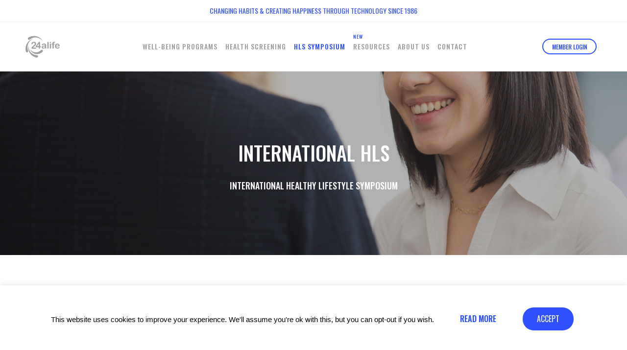

--- FILE ---
content_type: text/html; charset=UTF-8
request_url: https://www.24alife.com/hls-symposium/
body_size: 25662
content:
	<!DOCTYPE html>
<html lang="en-US">
<head>
	<meta charset="UTF-8" />
	
				<meta name="viewport" content="width=device-width,initial-scale=1,user-scalable=no">
		
                            <meta name="description" content="Each year we focus on a different topic of the Symposium, depending on the current healthy lifestyle problems, difficulties, and opportunities society is being confronted by">
            
                            <meta name="keywords" content="international, healthy lifestyle, symposium, healthcare, employee engagement, wellness, workplace wellness, workplace wellbeing, corporate wellness, international symposium">
            
	<link rel="profile" href="http://gmpg.org/xfn/11" />
	<link rel="pingback" href="" />

	<meta name='robots' content='index, follow, max-image-preview:large, max-snippet:-1, max-video-preview:-1' />
<link rel="alternate" hreflang="en" href="https://www.24alife.com/hls-symposium/" />

	<!-- This site is optimized with the Yoast SEO plugin v20.1 - https://yoast.com/wordpress/plugins/seo/ -->
	<title>HLS SYMPOSIUM | 24alife</title>
	<meta name="description" content="We focus on a different topic of the HLS Symposium, depending on the current healthy lifestyle problems, difficulties, and opportunities." />
	<link rel="canonical" href="https://www.24alife.com/hls-symposium/" />
	<meta property="og:locale" content="en_US" />
	<meta property="og:type" content="article" />
	<meta property="og:title" content="HLS SYMPOSIUM | 24alife" />
	<meta property="og:description" content="We focus on a different topic of the HLS Symposium, depending on the current healthy lifestyle problems, difficulties, and opportunities." />
	<meta property="og:url" content="https://www.24alife.com/hls-symposium/" />
	<meta property="og:site_name" content="24alife" />
	<meta property="article:publisher" content="https://www.facebook.com/24alifeTeam/" />
	<meta property="article:modified_time" content="2020-12-23T09:33:28+00:00" />
	<meta name="twitter:card" content="summary_large_image" />
	<meta name="twitter:site" content="@24alife" />
	<meta name="twitter:label1" content="Est. reading time" />
	<meta name="twitter:data1" content="5 minutes" />
	<script type="application/ld+json" class="yoast-schema-graph">{"@context":"https://schema.org","@graph":[{"@type":"WebPage","@id":"https://www.24alife.com/hls-symposium/","url":"https://www.24alife.com/hls-symposium/","name":"HLS SYMPOSIUM | 24alife","isPartOf":{"@id":"https://24alife.com/#website"},"datePublished":"2019-03-01T13:42:23+00:00","dateModified":"2020-12-23T09:33:28+00:00","description":"We focus on a different topic of the HLS Symposium, depending on the current healthy lifestyle problems, difficulties, and opportunities.","breadcrumb":{"@id":"https://www.24alife.com/hls-symposium/#breadcrumb"},"inLanguage":"en-US","potentialAction":[{"@type":"ReadAction","target":["https://www.24alife.com/hls-symposium/"]}]},{"@type":"BreadcrumbList","@id":"https://www.24alife.com/hls-symposium/#breadcrumb","itemListElement":[{"@type":"ListItem","position":1,"name":"Home","item":"https://24alife.com/"},{"@type":"ListItem","position":2,"name":"HLS SYMPOSIUM"}]},{"@type":"WebSite","@id":"https://24alife.com/#website","url":"https://24alife.com/","name":"24alife","description":"","publisher":{"@id":"https://24alife.com/#organization"},"potentialAction":[{"@type":"SearchAction","target":{"@type":"EntryPoint","urlTemplate":"https://24alife.com/?s={search_term_string}"},"query-input":"required name=search_term_string"}],"inLanguage":"en-US"},{"@type":"Organization","@id":"https://24alife.com/#organization","name":"24alife","url":"https://24alife.com/","logo":{"@type":"ImageObject","inLanguage":"en-US","@id":"https://24alife.com/#/schema/logo/image/","url":"https://24alife.com/wp-content/uploads/2019/09/24alife_logo_100.svg","contentUrl":"https://24alife.com/wp-content/uploads/2019/09/24alife_logo_100.svg","width":1,"height":1,"caption":"24alife"},"image":{"@id":"https://24alife.com/#/schema/logo/image/"},"sameAs":["https://www.facebook.com/24alifeTeam/","https://twitter.com/24alife","https://www.instagram.com/24alife/","https://www.linkedin.com/company/24alife","https://www.youtube.com/user/FeelAlifeVIDEO/"]}]}</script>
	<!-- / Yoast SEO plugin. -->


<link rel='dns-prefetch' href='//24alife.com' />
<link rel='dns-prefetch' href='//fonts.googleapis.com' />
<link rel="alternate" type="application/rss+xml" title="24alife &raquo; Feed" href="https://www.24alife.com/feed/" />
<link rel="alternate" title="oEmbed (JSON)" type="application/json+oembed" href="https://www.24alife.com/wp-json/oembed/1.0/embed?url=https%3A%2F%2Fwww.24alife.com%2Fhls-symposium%2F" />
<link rel="alternate" title="oEmbed (XML)" type="text/xml+oembed" href="https://www.24alife.com/wp-json/oembed/1.0/embed?url=https%3A%2F%2Fwww.24alife.com%2Fhls-symposium%2F&#038;format=xml" />
<style id='wp-img-auto-sizes-contain-inline-css' type='text/css'>
img:is([sizes=auto i],[sizes^="auto," i]){contain-intrinsic-size:3000px 1500px}
/*# sourceURL=wp-img-auto-sizes-contain-inline-css */
</style>
<style id='wp-emoji-styles-inline-css' type='text/css'>

	img.wp-smiley, img.emoji {
		display: inline !important;
		border: none !important;
		box-shadow: none !important;
		height: 1em !important;
		width: 1em !important;
		margin: 0 0.07em !important;
		vertical-align: -0.1em !important;
		background: none !important;
		padding: 0 !important;
	}
/*# sourceURL=wp-emoji-styles-inline-css */
</style>
<link rel='stylesheet' id='wp-block-library-css' href='https://www.24alife.com/wp-includes/css/dist/block-library/style.min.css?ver=6.9' type='text/css' media='all' />
<style id='global-styles-inline-css' type='text/css'>
:root{--wp--preset--aspect-ratio--square: 1;--wp--preset--aspect-ratio--4-3: 4/3;--wp--preset--aspect-ratio--3-4: 3/4;--wp--preset--aspect-ratio--3-2: 3/2;--wp--preset--aspect-ratio--2-3: 2/3;--wp--preset--aspect-ratio--16-9: 16/9;--wp--preset--aspect-ratio--9-16: 9/16;--wp--preset--color--black: #000000;--wp--preset--color--cyan-bluish-gray: #abb8c3;--wp--preset--color--white: #ffffff;--wp--preset--color--pale-pink: #f78da7;--wp--preset--color--vivid-red: #cf2e2e;--wp--preset--color--luminous-vivid-orange: #ff6900;--wp--preset--color--luminous-vivid-amber: #fcb900;--wp--preset--color--light-green-cyan: #7bdcb5;--wp--preset--color--vivid-green-cyan: #00d084;--wp--preset--color--pale-cyan-blue: #8ed1fc;--wp--preset--color--vivid-cyan-blue: #0693e3;--wp--preset--color--vivid-purple: #9b51e0;--wp--preset--gradient--vivid-cyan-blue-to-vivid-purple: linear-gradient(135deg,rgb(6,147,227) 0%,rgb(155,81,224) 100%);--wp--preset--gradient--light-green-cyan-to-vivid-green-cyan: linear-gradient(135deg,rgb(122,220,180) 0%,rgb(0,208,130) 100%);--wp--preset--gradient--luminous-vivid-amber-to-luminous-vivid-orange: linear-gradient(135deg,rgb(252,185,0) 0%,rgb(255,105,0) 100%);--wp--preset--gradient--luminous-vivid-orange-to-vivid-red: linear-gradient(135deg,rgb(255,105,0) 0%,rgb(207,46,46) 100%);--wp--preset--gradient--very-light-gray-to-cyan-bluish-gray: linear-gradient(135deg,rgb(238,238,238) 0%,rgb(169,184,195) 100%);--wp--preset--gradient--cool-to-warm-spectrum: linear-gradient(135deg,rgb(74,234,220) 0%,rgb(151,120,209) 20%,rgb(207,42,186) 40%,rgb(238,44,130) 60%,rgb(251,105,98) 80%,rgb(254,248,76) 100%);--wp--preset--gradient--blush-light-purple: linear-gradient(135deg,rgb(255,206,236) 0%,rgb(152,150,240) 100%);--wp--preset--gradient--blush-bordeaux: linear-gradient(135deg,rgb(254,205,165) 0%,rgb(254,45,45) 50%,rgb(107,0,62) 100%);--wp--preset--gradient--luminous-dusk: linear-gradient(135deg,rgb(255,203,112) 0%,rgb(199,81,192) 50%,rgb(65,88,208) 100%);--wp--preset--gradient--pale-ocean: linear-gradient(135deg,rgb(255,245,203) 0%,rgb(182,227,212) 50%,rgb(51,167,181) 100%);--wp--preset--gradient--electric-grass: linear-gradient(135deg,rgb(202,248,128) 0%,rgb(113,206,126) 100%);--wp--preset--gradient--midnight: linear-gradient(135deg,rgb(2,3,129) 0%,rgb(40,116,252) 100%);--wp--preset--font-size--small: 13px;--wp--preset--font-size--medium: 20px;--wp--preset--font-size--large: 36px;--wp--preset--font-size--x-large: 42px;--wp--preset--spacing--20: 0.44rem;--wp--preset--spacing--30: 0.67rem;--wp--preset--spacing--40: 1rem;--wp--preset--spacing--50: 1.5rem;--wp--preset--spacing--60: 2.25rem;--wp--preset--spacing--70: 3.38rem;--wp--preset--spacing--80: 5.06rem;--wp--preset--shadow--natural: 6px 6px 9px rgba(0, 0, 0, 0.2);--wp--preset--shadow--deep: 12px 12px 50px rgba(0, 0, 0, 0.4);--wp--preset--shadow--sharp: 6px 6px 0px rgba(0, 0, 0, 0.2);--wp--preset--shadow--outlined: 6px 6px 0px -3px rgb(255, 255, 255), 6px 6px rgb(0, 0, 0);--wp--preset--shadow--crisp: 6px 6px 0px rgb(0, 0, 0);}:where(.is-layout-flex){gap: 0.5em;}:where(.is-layout-grid){gap: 0.5em;}body .is-layout-flex{display: flex;}.is-layout-flex{flex-wrap: wrap;align-items: center;}.is-layout-flex > :is(*, div){margin: 0;}body .is-layout-grid{display: grid;}.is-layout-grid > :is(*, div){margin: 0;}:where(.wp-block-columns.is-layout-flex){gap: 2em;}:where(.wp-block-columns.is-layout-grid){gap: 2em;}:where(.wp-block-post-template.is-layout-flex){gap: 1.25em;}:where(.wp-block-post-template.is-layout-grid){gap: 1.25em;}.has-black-color{color: var(--wp--preset--color--black) !important;}.has-cyan-bluish-gray-color{color: var(--wp--preset--color--cyan-bluish-gray) !important;}.has-white-color{color: var(--wp--preset--color--white) !important;}.has-pale-pink-color{color: var(--wp--preset--color--pale-pink) !important;}.has-vivid-red-color{color: var(--wp--preset--color--vivid-red) !important;}.has-luminous-vivid-orange-color{color: var(--wp--preset--color--luminous-vivid-orange) !important;}.has-luminous-vivid-amber-color{color: var(--wp--preset--color--luminous-vivid-amber) !important;}.has-light-green-cyan-color{color: var(--wp--preset--color--light-green-cyan) !important;}.has-vivid-green-cyan-color{color: var(--wp--preset--color--vivid-green-cyan) !important;}.has-pale-cyan-blue-color{color: var(--wp--preset--color--pale-cyan-blue) !important;}.has-vivid-cyan-blue-color{color: var(--wp--preset--color--vivid-cyan-blue) !important;}.has-vivid-purple-color{color: var(--wp--preset--color--vivid-purple) !important;}.has-black-background-color{background-color: var(--wp--preset--color--black) !important;}.has-cyan-bluish-gray-background-color{background-color: var(--wp--preset--color--cyan-bluish-gray) !important;}.has-white-background-color{background-color: var(--wp--preset--color--white) !important;}.has-pale-pink-background-color{background-color: var(--wp--preset--color--pale-pink) !important;}.has-vivid-red-background-color{background-color: var(--wp--preset--color--vivid-red) !important;}.has-luminous-vivid-orange-background-color{background-color: var(--wp--preset--color--luminous-vivid-orange) !important;}.has-luminous-vivid-amber-background-color{background-color: var(--wp--preset--color--luminous-vivid-amber) !important;}.has-light-green-cyan-background-color{background-color: var(--wp--preset--color--light-green-cyan) !important;}.has-vivid-green-cyan-background-color{background-color: var(--wp--preset--color--vivid-green-cyan) !important;}.has-pale-cyan-blue-background-color{background-color: var(--wp--preset--color--pale-cyan-blue) !important;}.has-vivid-cyan-blue-background-color{background-color: var(--wp--preset--color--vivid-cyan-blue) !important;}.has-vivid-purple-background-color{background-color: var(--wp--preset--color--vivid-purple) !important;}.has-black-border-color{border-color: var(--wp--preset--color--black) !important;}.has-cyan-bluish-gray-border-color{border-color: var(--wp--preset--color--cyan-bluish-gray) !important;}.has-white-border-color{border-color: var(--wp--preset--color--white) !important;}.has-pale-pink-border-color{border-color: var(--wp--preset--color--pale-pink) !important;}.has-vivid-red-border-color{border-color: var(--wp--preset--color--vivid-red) !important;}.has-luminous-vivid-orange-border-color{border-color: var(--wp--preset--color--luminous-vivid-orange) !important;}.has-luminous-vivid-amber-border-color{border-color: var(--wp--preset--color--luminous-vivid-amber) !important;}.has-light-green-cyan-border-color{border-color: var(--wp--preset--color--light-green-cyan) !important;}.has-vivid-green-cyan-border-color{border-color: var(--wp--preset--color--vivid-green-cyan) !important;}.has-pale-cyan-blue-border-color{border-color: var(--wp--preset--color--pale-cyan-blue) !important;}.has-vivid-cyan-blue-border-color{border-color: var(--wp--preset--color--vivid-cyan-blue) !important;}.has-vivid-purple-border-color{border-color: var(--wp--preset--color--vivid-purple) !important;}.has-vivid-cyan-blue-to-vivid-purple-gradient-background{background: var(--wp--preset--gradient--vivid-cyan-blue-to-vivid-purple) !important;}.has-light-green-cyan-to-vivid-green-cyan-gradient-background{background: var(--wp--preset--gradient--light-green-cyan-to-vivid-green-cyan) !important;}.has-luminous-vivid-amber-to-luminous-vivid-orange-gradient-background{background: var(--wp--preset--gradient--luminous-vivid-amber-to-luminous-vivid-orange) !important;}.has-luminous-vivid-orange-to-vivid-red-gradient-background{background: var(--wp--preset--gradient--luminous-vivid-orange-to-vivid-red) !important;}.has-very-light-gray-to-cyan-bluish-gray-gradient-background{background: var(--wp--preset--gradient--very-light-gray-to-cyan-bluish-gray) !important;}.has-cool-to-warm-spectrum-gradient-background{background: var(--wp--preset--gradient--cool-to-warm-spectrum) !important;}.has-blush-light-purple-gradient-background{background: var(--wp--preset--gradient--blush-light-purple) !important;}.has-blush-bordeaux-gradient-background{background: var(--wp--preset--gradient--blush-bordeaux) !important;}.has-luminous-dusk-gradient-background{background: var(--wp--preset--gradient--luminous-dusk) !important;}.has-pale-ocean-gradient-background{background: var(--wp--preset--gradient--pale-ocean) !important;}.has-electric-grass-gradient-background{background: var(--wp--preset--gradient--electric-grass) !important;}.has-midnight-gradient-background{background: var(--wp--preset--gradient--midnight) !important;}.has-small-font-size{font-size: var(--wp--preset--font-size--small) !important;}.has-medium-font-size{font-size: var(--wp--preset--font-size--medium) !important;}.has-large-font-size{font-size: var(--wp--preset--font-size--large) !important;}.has-x-large-font-size{font-size: var(--wp--preset--font-size--x-large) !important;}
/*# sourceURL=global-styles-inline-css */
</style>

<style id='classic-theme-styles-inline-css' type='text/css'>
/*! This file is auto-generated */
.wp-block-button__link{color:#fff;background-color:#32373c;border-radius:9999px;box-shadow:none;text-decoration:none;padding:calc(.667em + 2px) calc(1.333em + 2px);font-size:1.125em}.wp-block-file__button{background:#32373c;color:#fff;text-decoration:none}
/*# sourceURL=/wp-includes/css/classic-themes.min.css */
</style>
<link rel='stylesheet' id='contact-form-7-css' href='https://www.24alife.com/wp-content/plugins/contact-form-7/includes/css/styles.css?ver=5.7.4' type='text/css' media='all' />
<link rel='stylesheet' id='cookie-law-info-css' href='https://www.24alife.com/wp-content/plugins/cookie-law-info/public/css/cookie-law-info-public.css?ver=2.0.1' type='text/css' media='all' />
<link rel='stylesheet' id='cookie-law-info-gdpr-css' href='https://www.24alife.com/wp-content/plugins/cookie-law-info/public/css/cookie-law-info-gdpr.css?ver=2.0.1' type='text/css' media='all' />
<link rel='stylesheet' id='nbcpf-intlTelInput-style-css' href='https://www.24alife.com/wp-content/plugins/country-phone-field-contact-form-7/assets/css/intlTelInput.min.css?ver=6.9' type='text/css' media='all' />
<link rel='stylesheet' id='nbcpf-countryFlag-style-css' href='https://www.24alife.com/wp-content/plugins/country-phone-field-contact-form-7/assets/css/countrySelect.min.css?ver=6.9' type='text/css' media='all' />
<link rel='stylesheet' id='rs-plugin-settings-css' href='https://www.24alife.com/wp-content/plugins/revslider/public/assets/css/rs6.css?ver=6.2.19' type='text/css' media='all' />
<style id='rs-plugin-settings-inline-css' type='text/css'>
#rs-demo-id {}
/*# sourceURL=rs-plugin-settings-inline-css */
</style>
<link rel='stylesheet' id='wpos-slick-style-css' href='https://www.24alife.com/wp-content/plugins/wp-logo-showcase-responsive-slider-slider/assets/css/slick.css?ver=3.7' type='text/css' media='all' />
<link rel='stylesheet' id='wpls-public-style-css' href='https://www.24alife.com/wp-content/plugins/wp-logo-showcase-responsive-slider-slider/assets/css/wpls-public.css?ver=3.7' type='text/css' media='all' />
<link rel='stylesheet' id='wpml-legacy-horizontal-list-0-css' href='//24alife.com/wp-content/plugins/sitepress-multilingual-cms/templates/language-switchers/legacy-list-horizontal/style.css?ver=1' type='text/css' media='all' />
<link rel='stylesheet' id='mediaelement-css' href='https://www.24alife.com/wp-includes/js/mediaelement/mediaelementplayer-legacy.min.css?ver=4.2.17' type='text/css' media='all' />
<link rel='stylesheet' id='wp-mediaelement-css' href='https://www.24alife.com/wp-includes/js/mediaelement/wp-mediaelement.min.css?ver=6.9' type='text/css' media='all' />
<link rel='stylesheet' id='bridge-default-style-css' href='https://www.24alife.com/wp-content/themes/bridge/style.css?ver=6.9' type='text/css' media='all' />
<link rel='stylesheet' id='bridge-qode-font_awesome-css' href='https://www.24alife.com/wp-content/themes/bridge/css/font-awesome/css/font-awesome.min.css?ver=6.9' type='text/css' media='all' />
<link rel='stylesheet' id='bridge-qode-font_awesome_5-css' href='https://www.24alife.com/wp-content/themes/bridge/css/font-awesome-5/css/font-awesome-5.min.css?ver=6.9' type='text/css' media='all' />
<link rel='stylesheet' id='bridge-stylesheet-css' href='https://www.24alife.com/wp-content/themes/bridge/css/stylesheet.min.css?ver=6.9' type='text/css' media='all' />
<style id='bridge-stylesheet-inline-css' type='text/css'>
 .page-id-43 .content > .content_inner > .container, .page-id-43 .content > .content_inner > .full_width { background-color: #ffffff;}

  .page-id-43.disabled_footer_top .footer_top_holder, .page-id-43.disabled_footer_bottom .footer_bottom_holder { display: none;}


/*# sourceURL=bridge-stylesheet-inline-css */
</style>
<link rel='stylesheet' id='bridge-print-css' href='https://www.24alife.com/wp-content/themes/bridge/css/print.css?ver=6.9' type='text/css' media='all' />
<link rel='stylesheet' id='bridge-style-dynamic-css' href='https://www.24alife.com/wp-content/themes/bridge/css/style_dynamic.css?ver=1679976000' type='text/css' media='all' />
<link rel='stylesheet' id='bridge-responsive-css' href='https://www.24alife.com/wp-content/themes/bridge/css/responsive.min.css?ver=6.9' type='text/css' media='all' />
<link rel='stylesheet' id='bridge-style-dynamic-responsive-css' href='https://www.24alife.com/wp-content/themes/bridge/css/style_dynamic_responsive.css?ver=1679976000' type='text/css' media='all' />
<link rel='stylesheet' id='js_composer_front-css' href='https://www.24alife.com/wp-content/plugins/js_composer/assets/css/js_composer.min.css?ver=6.3.0' type='text/css' media='all' />
<link rel='stylesheet' id='bridge-style-handle-google-fonts-css' href='https://fonts.googleapis.com/css?family=Raleway%3A100%2C200%2C300%2C400%2C500%2C600%2C700%2C800%2C900%2C100italic%2C300italic%2C400italic%2C700italic%7COpen+Sans%3A100%2C200%2C300%2C400%2C500%2C600%2C700%2C800%2C900%2C100italic%2C300italic%2C400italic%2C700italic%7COswald%3A100%2C200%2C300%2C400%2C500%2C600%2C700%2C800%2C900%2C100italic%2C300italic%2C400italic%2C700italic%7CMontserrat%3A100%2C200%2C300%2C400%2C500%2C600%2C700%2C800%2C900%2C100italic%2C300italic%2C400italic%2C700italic&#038;subset=latin%2Clatin-ext&#038;ver=1.0.0' type='text/css' media='all' />
<link rel='stylesheet' id='bridge-core-dashboard-style-css' href='https://www.24alife.com/wp-content/plugins/bridge-core/modules/core-dashboard/assets/css/core-dashboard.min.css?ver=6.9' type='text/css' media='all' />
<link rel='stylesheet' id='childstyle-css' href='https://www.24alife.com/wp-content/themes/bridge-child/style.css?ver=6.9' type='text/css' media='all' />
<link rel='stylesheet' id='videoPlayer-css' href='https://www.24alife.com/wp-content/themes/bridge-child/css/videoPlayer.css?ver=6.9' type='text/css' media='all' />
<link rel='stylesheet' id='bootstrapGrid-css' href='https://www.24alife.com/wp-content/themes/bridge-child/css/bootstrap-grid.css?ver=6.9' type='text/css' media='all' />
<link rel='stylesheet' id='jquery-ui.theme-css' href='https://www.24alife.com/wp-content/themes/bridge-child/css/jquery-ui.theme.min.css?ver=6.9' type='text/css' media='all' />
<link rel='stylesheet' id='jquery-ui.structure-css' href='https://www.24alife.com/wp-content/themes/bridge-child/css/jquery-ui.structure.min.css?ver=6.9' type='text/css' media='all' />
<script type="text/javascript" src="https://www.24alife.com/wp-includes/js/jquery/jquery.min.js?ver=3.7.1" id="jquery-core-js"></script>
<script type="text/javascript" src="https://www.24alife.com/wp-includes/js/jquery/jquery-migrate.min.js?ver=3.4.1" id="jquery-migrate-js"></script>
<script type="text/javascript" id="cookie-law-info-js-extra">
/* <![CDATA[ */
var Cli_Data = {"nn_cookie_ids":[],"cookielist":[],"non_necessary_cookies":[],"ccpaEnabled":"","ccpaRegionBased":"","ccpaBarEnabled":"","ccpaType":"gdpr","js_blocking":"","custom_integration":"","triggerDomRefresh":"","secure_cookies":""};
var cli_cookiebar_settings = {"animate_speed_hide":"500","animate_speed_show":"500","background":"#FFF","border":"#b1a6a6c2","border_on":"","button_1_button_colour":"#304ffe","button_1_button_hover":"#263fcb","button_1_link_colour":"#fff","button_1_as_button":"1","button_1_new_win":"","button_2_button_colour":"#333","button_2_button_hover":"#292929","button_2_link_colour":"#304ffe","button_2_as_button":"","button_2_hidebar":"","button_3_button_colour":"#000","button_3_button_hover":"#000000","button_3_link_colour":"#fff","button_3_as_button":"1","button_3_new_win":"","button_4_button_colour":"#000","button_4_button_hover":"#000000","button_4_link_colour":"#304ffe","button_4_as_button":"","button_7_button_colour":"#61a229","button_7_button_hover":"#4e8221","button_7_link_colour":"#fff","button_7_as_button":"1","button_7_new_win":"","font_family":"Helvetica, Arial, sans-serif","header_fix":"1","notify_animate_hide":"1","notify_animate_show":"","notify_div_id":"#cookie-law-info-bar","notify_position_horizontal":"right","notify_position_vertical":"bottom","scroll_close":"","scroll_close_reload":"","accept_close_reload":"","reject_close_reload":"","showagain_tab":"","showagain_background":"#fff","showagain_border":"#000","showagain_div_id":"#cookie-law-info-again","showagain_x_position":"100px","text":"#000","show_once_yn":"","show_once":"10000","logging_on":"","as_popup":"","popup_overlay":"1","bar_heading_text":"","cookie_bar_as":"banner","popup_showagain_position":"bottom-right","widget_position":"left"};
var log_object = {"ajax_url":"https://www.24alife.com/wp-admin/admin-ajax.php"};
//# sourceURL=cookie-law-info-js-extra
/* ]]> */
</script>
<script type="text/javascript" src="https://www.24alife.com/wp-content/plugins/cookie-law-info/public/js/cookie-law-info-public.js?ver=2.0.1" id="cookie-law-info-js"></script>
<script type="text/javascript" src="https://www.24alife.com/wp-content/plugins/revslider/public/assets/js/rbtools.min.js?ver=6.2.19" id="tp-tools-js"></script>
<script type="text/javascript" src="https://www.24alife.com/wp-content/plugins/revslider/public/assets/js/rs6.min.js?ver=6.2.19" id="revmin-js"></script>
<script type="text/javascript" src="https://www.24alife.com/wp-content/themes/bridge-child/js/flowplayer.min.js?ver=6.9" id="flowplayer1-js"></script>
<script type="text/javascript" src="https://www.24alife.com/wp-content/themes/bridge-child/js/flowplayer.hlsjs.min.js?ver=6.9" id="flowplayer-hls-js"></script>
<script type="text/javascript" src="https://www.24alife.com/wp-content/themes/bridge-child/js/flowplayer.vod-quality-selector.min.js?ver=6.9" id="flowplayer-quality-js"></script>
<script type="text/javascript" src="https://www.24alife.com/wp-content/themes/bridge-child/js/jquery-ui.min.js?ver=6.9" id="jquery-ui-js"></script>
<script type="text/javascript" src="https://www.24alife.com/wp-content/themes/bridge-child/js/videoPlayer.js?ver=6.9" id="videoPayer-js"></script>
<link rel="https://api.w.org/" href="https://www.24alife.com/wp-json/" /><link rel="alternate" title="JSON" type="application/json" href="https://www.24alife.com/wp-json/wp/v2/pages/43" /><link rel="EditURI" type="application/rsd+xml" title="RSD" href="https://www.24alife.com/xmlrpc.php?rsd" />
<meta name="generator" content="WordPress 6.9" />
<link rel='shortlink' href='https://www.24alife.com/?p=43' />
<meta name="generator" content="WPML ver:4.3.12 stt:59,1,4,3,10,46;" />
<!-- start Simple Custom CSS and JS -->

<!-- Google tag (gtag.js) -->
<script async src="https://www.googletagmanager.com/gtag/js?id=G-VNS11LDEGE"></script>
<script>
  window.dataLayer = window.dataLayer || [];
  function gtag(){dataLayer.push(arguments);}
  gtag('js', new Date());

  gtag('config', 'G-VNS11LDEGE');
</script><!-- end Simple Custom CSS and JS -->
			<script type="text/javascript">
				var cli_flush_cache = true;
			</script>
<meta name="generator" content="Powered by WPBakery Page Builder - drag and drop page builder for WordPress."/>
<meta name="generator" content="Powered by Slider Revolution 6.2.19 - responsive, Mobile-Friendly Slider Plugin for WordPress with comfortable drag and drop interface." />
<link rel="icon" href="https://www.24alife.com/wp-content/uploads/2019/05/cropped-favicon-32x32.png" sizes="32x32" />
<link rel="icon" href="https://www.24alife.com/wp-content/uploads/2019/05/cropped-favicon-192x192.png" sizes="192x192" />
<link rel="apple-touch-icon" href="https://www.24alife.com/wp-content/uploads/2019/05/cropped-favicon-180x180.png" />
<meta name="msapplication-TileImage" content="https://www.24alife.com/wp-content/uploads/2019/05/cropped-favicon-270x270.png" />
<script type="text/javascript">function setREVStartSize(e){
			//window.requestAnimationFrame(function() {				 
				window.RSIW = window.RSIW===undefined ? window.innerWidth : window.RSIW;	
				window.RSIH = window.RSIH===undefined ? window.innerHeight : window.RSIH;	
				try {								
					var pw = document.getElementById(e.c).parentNode.offsetWidth,
						newh;
					pw = pw===0 || isNaN(pw) ? window.RSIW : pw;
					e.tabw = e.tabw===undefined ? 0 : parseInt(e.tabw);
					e.thumbw = e.thumbw===undefined ? 0 : parseInt(e.thumbw);
					e.tabh = e.tabh===undefined ? 0 : parseInt(e.tabh);
					e.thumbh = e.thumbh===undefined ? 0 : parseInt(e.thumbh);
					e.tabhide = e.tabhide===undefined ? 0 : parseInt(e.tabhide);
					e.thumbhide = e.thumbhide===undefined ? 0 : parseInt(e.thumbhide);
					e.mh = e.mh===undefined || e.mh=="" || e.mh==="auto" ? 0 : parseInt(e.mh,0);		
					if(e.layout==="fullscreen" || e.l==="fullscreen") 						
						newh = Math.max(e.mh,window.RSIH);					
					else{					
						e.gw = Array.isArray(e.gw) ? e.gw : [e.gw];
						for (var i in e.rl) if (e.gw[i]===undefined || e.gw[i]===0) e.gw[i] = e.gw[i-1];					
						e.gh = e.el===undefined || e.el==="" || (Array.isArray(e.el) && e.el.length==0)? e.gh : e.el;
						e.gh = Array.isArray(e.gh) ? e.gh : [e.gh];
						for (var i in e.rl) if (e.gh[i]===undefined || e.gh[i]===0) e.gh[i] = e.gh[i-1];
											
						var nl = new Array(e.rl.length),
							ix = 0,						
							sl;					
						e.tabw = e.tabhide>=pw ? 0 : e.tabw;
						e.thumbw = e.thumbhide>=pw ? 0 : e.thumbw;
						e.tabh = e.tabhide>=pw ? 0 : e.tabh;
						e.thumbh = e.thumbhide>=pw ? 0 : e.thumbh;					
						for (var i in e.rl) nl[i] = e.rl[i]<window.RSIW ? 0 : e.rl[i];
						sl = nl[0];									
						for (var i in nl) if (sl>nl[i] && nl[i]>0) { sl = nl[i]; ix=i;}															
						var m = pw>(e.gw[ix]+e.tabw+e.thumbw) ? 1 : (pw-(e.tabw+e.thumbw)) / (e.gw[ix]);					
						newh =  (e.gh[ix] * m) + (e.tabh + e.thumbh);
					}				
					if(window.rs_init_css===undefined) window.rs_init_css = document.head.appendChild(document.createElement("style"));					
					document.getElementById(e.c).height = newh+"px";
					window.rs_init_css.innerHTML += "#"+e.c+"_wrapper { height: "+newh+"px }";				
				} catch(e){
					console.log("Failure at Presize of Slider:" + e)
				}					   
			//});
		  };</script>
		<style type="text/css" id="wp-custom-css">
			/*header-top*/
.header_top{
	height: 44px;
}

.header_top .left{
	float: none;
}
.header_top .left .header-left-widget{
	width: 100%;
}
.header_top .left .header-left-widget p{
	font-family: Oswald;
	text-transform: uppercase;
	color: #304FFE;
	font-size: 14px;
	line-height: 44px;
	margin: 0;
	text-align: center;
}
/* /header-top*/

nav.main_menu{
	left: 150px;
    width: calc(100vw - 370px);
}
nav.main_menu>ul {
    left: auto;
    margin: 0 auto;
    display: table;
}
nav.main_menu ul li:hover a{
	color: #304FFE;
}
header:not(.with_hover_bg_color) nav.main_menu>ul>li:hover>a{
    opacity: 1;
}

.drop_down .narrow .second .inner ul li {
    width: 312px;
}

.drop_down .second .inner > ul > li > a{
	font-weight:400;
}
.drop_down .second .inner > ul > li > a:hover{
	color: #304FFE!important;
}
nav.main_menu .navigation-new{
position: absolute;
    top: -17px;
    color:#304FFE;
    font-size: 10px;
    text-transform: uppercase;
    left: 0px;
}
nav.mobile_menu .navigation-new{
position: absolute;
    top: 0px;
    color:#304FFE;
    font-size: 10px;
    text-transform: uppercase;
    left: 54px;
}

.member-login{
	/*float:left;
	padding-top:24px;
	padding-right:20px;*/
}

.member-login a{
	height: 35px;
	width: 121px;
	border: 1.5px solid #304FFE;
	border-radius: 20px;	
	background-color:white;
	color:#304FFE;
	font-family: Oswald;	
	font-size: 14px;	
	text-align: center;
	cursor:pointer;
	padding:6px 25px;
	font-weight: 500;
}
.member-login a:hover{
	background-color:#304FFE;
	color:#ffffff;
}

.header_bottom_widget.widget_media_image{
	display:none;
}

.mayo-clinic-logo{
	float:right;
}
.mayo-clinic-logo img{
	height:60px;
	padding-top:5px;
}

nav.main_menu > ul > li > a{
	color:rgba(58,61,67,0.5);
}

nav.main_menu > ul > li > a:hover, 
nav.main_menu > ul > li.active > a,
nav.main_menu > ul > li.current-page-ancestor > a{
	color:#304FFE;
}

nav.mobile_menu ul li a,
nav.mobile_menu ul li h3{
	text-transform: uppercase;
}

.white-font *{
	color:white;
}

.solutions-registered span	{
	position: absolute;
  font-size: 0.5rem;
  margin-top: -5px;
}

.overlapping_content .content .content_inner>.container>.overlapping_content, 
.overlapping_content .content .content_inner>.full_width>.full_width_inner{
	margin-top:0px;
}
/*Symposium*/
.symposium-gallery * {
  -webkit-box-sizing: border-box;
  -moz-box-sizing: border-box;
  box-sizing: border-box;
}

.symposium-gallery *:before,
.symposium-gallery *:after {
  -webkit-box-sizing: border-box;
  -moz-box-sizing: border-box;
  box-sizing: border-box;
}

.content .symposium-gallery .container{
    background-color:transparent;
}

.container .row .video-card-image,
.container .row .video-card-no-image{
    box-shadow: 0 8px 34px 0 rgba(0,0,0,0.07);
    border-radius: 10px;
    cursor:pointer;
    position:relative;
    margin-bottom: 23px;
}

.container .row .video-image{
    height: 172px;
    position:relative;
}

.container .row .video-card-no-image .video-image{
    height: 80px;
}

.container .row .video-image img{
    height: inherit;
    width: 100%;
    object-fit: cover;
    object-position: top;
    border-top-left-radius: 10px;
    border-top-right-radius: 10px;
}

.play-icon{
    text-transform: uppercase;
    font-family: Oswald;
    font-size: 14px;
    color: white;
    position: absolute;
    bottom: 15px;
    left: 15px;
}

.play-icon .play-button{
    width: 40px;
    height: 40px;
    display: inline-block;
    vertical-align: middle;
    position: relative;
    background-color: #304FFE;
    overflow: hidden;
    -webkit-border-radius: 50%;
    -moz-border-radius: 50%;
    border-radius: 50%;
    -webkit-box-sizing: border-box;
    -moz-box-sizing: border-box;
    box-sizing: border-box;
    transition: background-color .15s ease-out;
    -webkit-transition: background-color .15s ease-out;
    margin-right: 8px;
}

.play-icon .play-button .play-button-arrow{
    position: absolute;
    top: 50%;
    left: 50%;
    transform: translate(-40%,-50%);
    -webkit-transform: translate(-40%,-50%);
    border-top: 10px solid transparent;
    border-left: 14px solid #ffffff;
    border-bottom: 10px solid transparent;
    -webkit-box-sizing: border-box;
    -moz-box-sizing: border-box;
    box-sizing: border-box;
}

.container .row .video-text{
   padding: 10px 15px 15px;
   text-align:left;
}

.container .row .video-card-image .video-text .video-title{
    font-size: 14px;
    line-height: 18px;
    height: 36px;
    overflow: hidden;
    display: block;
    display: -webkit-box;
    max-width: 100%;
    -webkit-line-clamp: 2;
    -webkit-box-orient: vertical;
    text-overflow: ellipsis;
}

.container .row .video-card-no-image .video-text .video-title{
    font-size: 14px;
    line-height: 18px;
    height: 54px;
    overflow: hidden;
    display: block;
    display: -webkit-box;
    max-width: 100%;
    -webkit-line-clamp: 3;
    -webkit-box-orient: vertical;
    text-overflow: ellipsis;
    margin-top: 0px;
    margin-bottom: 0px;
}

.container .row .video-text .speaker{
    color: #304FFE;
    font-size: 14px;
    line-height: 23px;
    font-family: Oswald;
    text-transform: uppercase;
    font-weight: 500;
    padding-top: 5px;
    height: 46px;
    display: -webkit-box;
    max-width: 100%;
    -webkit-line-clamp: 2;
    -webkit-box-orient: vertical;
    text-overflow: ellipsis;
    overflow: hidden;
    margin-top: 0px;
    margin-bottom: 0px;
}

.overlay {
  position: absolute;
  top: 0;
  bottom: 0;
  left: 0;
  right: 0;
  height: 100%;
  width: 100%;
  opacity: 0;
  background-color: #304FFE;
  border-radius:10px;
}

.container .row .video-card-image:hover .overlay,
.container .row .video-card-no-image:hover .overlay{
  opacity: 1;
  transition: .5s ease;
}

.video-card-image:hover .overlay .play-icon,
.video-card-no-image:hover .overlay .play-icon{
    top: 50%;
    left: 50%;
    -webkit-transform: translate(-50%, -50%);
    -ms-transform: translate(-50%, -50%);
    transform: translate(-50%, -50%);
    bottom: auto;
}
.video-card-image:hover .overlay .play-button,
.video-card-no-image:hover .overlay .play-button{
    background-color: white;
}

.container .row .video-card-image:hover .overlay .play-button-arrow,
.container .row .video-card-no-image:hover .overlay .play-button-arrow{
    border-left: 14px solid #304FFE;
}

.wowza-one-video{
    line-height: 1px;
    cursor:pointer;
}

.wowza-one-video .video-image{
    overflow: hidden;
    position: relative;
}
.wowza-one-video .video-image img {
	width: 100%;
}

.wowza-one-video .play-icon{
    bottom: 40px;
    left: 50px;
}
.wowza-one-video .play-icon .play-button{
    width: 46px;
    height: 46px;
}
.wowza-one-video:hover img{
    transform: scale(1.05) rotate(.01deg);
    -webkit-transform: scale(1.05) rotate(.01deg);
}

.post_content_holder .entry_date{
	display:none;
}
.post_text ol{
	padding-left:20px;
}
.post_text ol li{
	padding-left:5px;
}

.blog_single a{
	text-decoration:underline;
  color: #304FFE
}

@media only screen and (max-width: 768px){
    .wowza-one-video  {
        background-color: transparent;
        width: 540px;
        margin: 0 auto;
    }
    .wowza-one-video .video-card-image{
        background-color: transparent!important;
    }
    .wowza-one-video .video-image{
        border-radius: 10px;
    }
    .wowza-one-video .play-icon{
        left: 30px;
    }
}
@media only screen and (max-width: 600px){
    .wowza-one-video {
        max-width: calc(100% - 40px);
    }
}
/* contactForm*/
.contact-info-card .qode-info-card {
    width: 50%;
    margin-left:15%;
    min-width: 230px;
}

.contact-info-card .qode-info-card .qode-info-card-text-holder{
    padding: 32px 25px 25px;
    border-bottom-left-radius: 10px;
    border-bottom-right-radius: 10px;
    text-align:left;
}
.contact-info-card .qode-info-card .qode-info-card-image{
    border-top-left-radius: 10px;
    border-top-right-radius: 10px;
}
.contact-info-card .qode-info-card .qode-info-card-image img{
    height:100px;
    border-top-left-radius: 10px;
    border-top-right-radius: 10px;
}

.contact-info-card .qode-info-card-title{
    font-size: 16px;
    line-height: 22px;
}

.contact-info-card .qode-info-card-text{
    font-size: 12px;
    line-height: 17px; 
    color:#3A3D43;
}

.contact_form_area input.wpcf7-form-control.wpcf7-text,
.contact_form_area textarea.wpcf7-form-control.wpcf7-textarea{
    background-color: transparent;
    color: #ffffff;
    border: 1px solid white;
    border-radius: 3px;
}

::placeholder{
    color:#ffffff;
    font-size:16px;
    font-family: "Open Sans";
}

.contact_form_area div{
    padding-bottom: 5px;
}

.contact_form_area .submit-button{
    padding-top: 20px;
}

.contact_form_area .submit-button input.wpcf7-form-control.wpcf7-submit:not([disabled]){
    background-color:transparent;
    color:#ffffff;
    border-radius: 25px;
    border: 1px solid white;
}

.contact_form_area .submit-button input.wpcf7-form-control.wpcf7-submit:not([disabled]):hover{
    background-color:#ffffff;
    color:#304FFE;
}
/* /contactForm*/

@media only screen and (max-width: 1280px){
	nav.main_menu{
		width: calc(100vw - 335px);
	}
	.member-login a{
		padding: 6px 18px;
		font-size: 12px;
	}
	nav.main_menu > ul > li > a{
		font-size: 14px;
		padding: 0 8px;
	}
}
@media only screen and (max-width: 1000px){
	.member-login{
		display:none;
	}
	.header_bottom_widget.widget_media_image{
	display:block;
	position: relative;
	}
		.header_bottom_widget.widget_media_image a{
		position: absolute;
    top: 50%;
    left: 50%;
    transform: translate(-50%, -50%);
    height: 50px;
    width: 90px;
	}
	.header_bottom_widget.widget_media_image a img{
		height:50px!important;
	}
	
	header .q_logo img.mobile {
		display:none!important;
	}
	/*contactForm*/
	.contact-info-card .qode-info-card {
    margin-left: 10px;
}
}

@media only screen and (max-width: 768px){
	.header_bottom_right_widget_holder{
		display:table-cell;
		width:90px;
	}
	.header_top .left .header-left-widget p{
	font-size: 11px;
	}
	/*contactForm*/
	.contact-form{
        padding-bottom:0px!important;
    }
	
    .contact_form_area .submit-button{
        text-align:center;
    }
    .contact-info-card .qode-info-card{
        margin-top: 20px;
        width:100%;
		margin-left: 0px!important;
    }
    .contact-info-card .qode-info-card .qode-info-card-image{
        border-radius:0px;
    }
    .contact-info-card .qode-info-card .qode-info-card-text-holder{
     border-radius:0px;   
    }
	#menu-symposium-menu li {
    margin: 0 10px!important;
	}
}
/*symposium subpages*/
.subpage-menu .wpb_widgetised_column .widget {
    margin: 0px;
}

#menu-symposium-menu{
    text-align: center;
}

#menu-symposium-menu li{
    display: inline-block;
    padding: 16px 0px 18px;
    text-transform: uppercase;
    font-family: Oswald;	
    font-size: 14px;	
    line-height: 21px;
    margin: 0 30px;
}

#menu-symposium-menu li a{
    color: rgba(58,61,67,0.5);
}

#menu-symposium-menu li:hover,
#menu-symposium-menu li.current-menu-item{
    border-top: 2px solid #304FFE;
}
#menu-symposium-menu li:hover a,
#menu-symposium-menu li.current-menu-item a{
    color:#304FFE;
}

.q_elements_holder .q_elements_item.symposium-main-img{
    background-position: bottom!important;
}

.symposium-image-text h1,
.symposium-image-text h4{
    color:#ffffff;
    line-height:1.3;
}
.symposium-image-text h1{
	font-size:40px;
    padding-bottom:30px;
}

.symposium-page h2,
.symposium-page h3{
    color:#304ffe;
}
.clients-logo .qode_clients .qode_client_holder{
    margin-bottom:0px;
}
.clients-logo .qode_client_holder img{
    cursor:initial;
}
/* /symposium subpages*/

/*webinar subpage*/
.key-themes .q_list.circle ul>li{
    margin-bottom:10px;
}


/* promo video*/
/*right part*/
.webinar-video{
    text-align: center;
    box-shadow: 0 8px 34px 0 rgba(0,0,0,0.1);
    border-radius: 10px;
    width: 100%;
    max-width: 700px;
    margin: 0 auto;
    background-color: white;
    display: table;
}

.webinar-video .wowza-one-video{
    height: 300px;
    position: relative;
    display: table-cell;
    vertical-align: middle;
}

.webinar-video .wowza-one-video .play-icon{
    bottom: 55px;
    left: 55px;
    color:#393D55;
    font-weight: 500;
}
.webinar-video .wowza-one-video h3{
    color:#304ffe;
}
.webinar-video .wowza-one-video p{
    color: rgba(58,61,67,0.5);
    font-size: 16px;
    padding: 0px;
    margin: 2px;
}
/* /promo video*/


.webinar-speakers .qode-info-card{
    border-radius: 10px;
    box-sizing: border-box;
    text-align:left;
    margin: 10px auto;
    max-width: 250px;
    box-shadow: 0 8px 34px 0 rgba(0,0,0,0.07);
}

.webinar-speakers .qode-info-card .qode-info-card-image{
    max-height: 250px;
}
.webinar-speakers .qode-info-card .qode-info-card-image img{
    margin: 0 auto;
    display: block;
    max-width: 100%;
    width: auto;
    max-height: 100%;
    height: auto;
    
}

.webinar-speakers .qode-info-card .qode-info-card-image,
.webinar-speakers .qode-info-card .qode-info-card-image img{
    border-top-left-radius: 10px;
    border-top-right-radius: 10px;
}

.webinar-speakers .qode-info-card .qode-info-card-text-holder{
    border-bottom-left-radius: 10px;
    border-bottom-right-radius: 10px;
    padding: 30px 30px 40px;
    height:85px;
}

.webinar-speakers .solution-box-container .vc_column-inner{
    padding:5px 0px;
}

.webinar-speakers-text{
    max-width: 60%;
    margin: 0 auto;
}



@media only screen and (max-width: 768px){
    .webinar-video{
        margin-top:30px;
    }
    
}
/*webinar forms*/
.webinar-newsletter-form .webinar_newsletter{
    width:70%;
}

.webinar-newsletter-form .webinar_newsletter input.wpcf7-form-control.wpcf7-text,
.webinar-newsletter-form .webinar_newsletter .wpcf7-textarea{
    border: 1px solid #818181;
    background-color: transparent;
    color: #818181;
    border-radius: 3px;
	  color: #3a3d43;
		font-size: 17px;
		font-weight:500;
}

.webinar-newsletter-form .webinar_newsletter input.wpcf7-form-control.wpcf7-text:hover,
.webinar-newsletter-form .webinar_newsletter .wpcf7-textarea:hover,
.webinar-newsletter-form .webinar_newsletter input.wpcf7-form-control.wpcf7-text:focus,
.webinar-newsletter-form .webinar_newsletter .wpcf7-textarea:focus{
	border-color:#304ffe;
}

.webinar-newsletter-form .webinar_newsletter ::placeholder {
  color:#818181;
}

.webinar-newsletter-form .webinar_newsletter ::placeholder {
  color:#818181;
}

.webinar-newsletter-form .webinar_newsletter input::selection {
    background: #304ffe;
}

.webinar-newsletter-form .webinar_newsletter .submit-button{
    margin-top:20px;
    margin-bottom: 20px;
}

.webinar-newsletter-form .webinar-newsletter-image{
    position: absolute;
    right: 16px;
    bottom: 0;
}
.webinar-newsletter-form input.wpcf7-form-control.wpcf7-submit:not([disabled]):hover{
    background-color: transparent;
}

.webinar-newsletter-form .intl-tel-input {
    margin: 5px 0 0;
}
.webinar-newsletter-form .highlight .country-name{
    color: initial;
}

.webinar-newsletter-form .wpcf7-response-output{
    width: 70%;
    box-sizing: border-box;
    margin: 0 0 30px 0;
		color: initial;
}
.webinar-newsletter-form .privacy-policy{
	  margin-top: 10px;
    display: inline-block;
}
.webinar-newsletter-form .privacy-policy a{
		text-decoration: underline;
    color: #304ffe;
}
.webinar-newsletter-form div.wpcf7 .wpcf7-submit:disabled{
		opacity: 0.5;
    color: #ffffff!important;
    border: 2px solid #f6f6f6!important;
}

@media only screen and (max-width: 1000px){
		.webinar-newsletter-form .webinar_newsletter{
			width:97%;
			max-width: 600px;
	}
}

/* /webinar forms*/

/*footer*/
footer{
	    border-top: 1px solid #eaeaea;
}
	.footer_top h5 {text-transform: uppercase; font-size: 1.3em; }
	
	.footer_top .our-offices li {
		float: left; 
		padding: 10px 40px 10px 0px; 
		list-style: none;
    width: 170px;
}
	
	.footer_top  .our-offices::after {display: block; content: ""; clear: both;}
	
	.footer_top div.our-offices h6 { color: #304FFE; font-size: 1em; font-weight: 700; text-transform: uppercase; font-family: 'Oswald', sans-serif;}
	.footer_top  .our-offices  address {color: #3A3D43; font-size: 0.875em; opacity: 0.7; line-height: 1.5; font-style: normal; font-weight: 400; padding-top: 5px; font-family: 'Open Sans', sans-serif;}
	
	
.footer_top	#menu-footer-left li.menu-item a {color: #393d55;
	text-transform: uppercase; font-size: 1.25em; font-family: 'Oswald', sans-serif; font-weight: 600}
	
	.footer_top	#menu-footer-left li.menu-item a:hover {text-decoration: none; color: #393d55 !important}
	
	.footer_top	#menu-footer-left li.menu-item ::after { content: "\f054";
    color: #304FFE;
		font-family: "Font Awesome 5 Free";
    font-size: 0.75em;
    padding-left: 5px;
		position: absolute;
		
}


/*socal icons*/

.social-icons a {text-decoration: none; padding: 5px; }
.social-icons a i {height: 26px; width: 26px; background-size: contain; background-repeat: no-repeat; display: inline-block}
	
.social-icons a i.facebook {background-image: url('/wp-content/uploads/2019/09/fb.svg')}
		.social-icons a:hover i.facebook {background-image: url('/wp-content/uploads/2019/09/fb_blue.svg')}

.social-icons a i.instagram {background-image: url('/wp-content/uploads/2019/09/insta.svg')}
		.social-icons a:hover i.instagram {background-image: url('/wp-content/uploads/2019/09/insta_blue.svg')}

.social-icons a i.youtube {background-image: url('/wp-content/uploads/2019/09/youtube.svg')}
		.social-icons a:hover i.youtube {background-image: url('/wp-content/uploads/2019/09/youtube_blue.svg')}

.social-icons a i.twitter {background-image: url('/wp-content/uploads/2019/09/twitter.svg')}
		.social-icons a:hover i.twitter {background-image: url('/wp-content/uploads/2019/09/twitter_blue.svg')}

.social-icons a i.linkedin {background-image: url('/wp-content/uploads/2019/12/linkedin.svg')}
.social-icons a:hover i.linkedin {background-image: url('/wp-content/uploads/2019/12/linkedin_blue.svg')}

.footer_bottom .copyright-text {font-size: 0.625em; color: #3A3D43}

/*cookie warning*/
#cookie-law-info-bar{
	padding: 40px 10px;
}
#cookie-law-info-bar a{
	font-family:Oswald;
	text-transform:uppercase;
	text-decoration:none;
	padding: 0 29px;
	height: 47px;
	line-height: 47px;
	font-size:16px;
}
#cookie-law-info-bar a.cookie_action_close_header{
	border-radius:22.5px;
}

/*program subpages*/

.show-under-1000,
.show-on-mobile{
    display: none!important;
}

.subpage-menu .wpb_widgetised_column .widget {
    margin: 0px;
}

#menu-solutions-menu{
    text-align: center;
}

#menu-solutions-menu li{
    display: inline-block;
    padding: 16px 0px 18px;
    text-transform: uppercase;
    font-family: Oswald;	
    font-size: 14px;	
    line-height: 21px;
    margin: 0 40px;
}

#menu-solutions-menu li a{
    color: rgba(58,61,67,0.5);
}

#menu-solutions-menu li:hover,
#menu-solutions-menu li.current-menu-item{
    border-top: 2px solid #304FFE;
}
#menu-solutions-menu li:hover a,
#menu-solutions-menu li.current-menu-item a{
    color:#304FFE;
}

.deviation-for-video{
    border-bottom:20px solid #ffffff;
}

.q_elements_holder .deviation-for-video .q_elements_item_inner{
    width: 550px;
    float: right;
}

.q_elements_holder .deviation-for-video .q_elements_item_inner .q_elements_item_content{
    padding: clamp(40px, 4vw, 80px) clamp(40px, 12vw, 150px) clamp(40px, 4vw, 80px) 0;
}
.what-is-it-about .left-what{
    padding-right: 8vw;
}
.what-is-it-about .right-what {
	padding-right: 20px;
}

/*play video button and text*/
.q_elements_holder .q_elements_item.video-box-holder{
    position:relative;
    vertical-align: bottom;
}

.video-box-holder .qode_video_box .qode_video_image .qode_video_box_button_holder{
    top: auto;
    bottom: 40px;
    left: 50px;
    transform: none;
    -webkit-transform: none;
}

.video-box-holder .qode_video_box{
    background-color: white;
    border-top-left-radius: 20px;
}

.video-box-holder .qode_video_box .qode_video_image{
    border-top-left-radius: 10px;
    border-bottom-left-radius: 10px;
}
.video-box-holder .qode_video_box .qode_video_image img{
    border-top-left-radius: 10px;
    border-bottom-left-radius: 10px;
}
.qode_video_box .qode_video_image .qode_video_box_button{
    background-color: #304ffe;
}
.qode_video_box .qode_video_image:hover .qode_video_box_button{
    background-color: #ffffff;
}

.video-box-holder .qode_video_box .qode_video_image .qode_video_box_button_arrow{
    transform: translate(-40%,-50%);
    -webkit-transform: translate(-40%,-50%);
    border-top: 9px solid transparent;
    border-left: 12px solid #ffffff;
    border-bottom: 9px solid transparent;
}
.video-box-holder .qode_video_box .qode_video_image:hover .qode_video_box_button_arrow{
    border-left: 12px solid #304ffe;
}

.video-box-holder .qode_video_box .qode_video_image .qode_video_box_button{
    width: 46px;
    height: 46px;
}

.video-box-holder .video-box-holder .q_elements_item_content{
    position:relative;
}

.video-box-holder .play-video{
    position: absolute;
    bottom: 53px;
    z-index: 45;
    left: 107px;
}

.video-box-holder .play-video p{
    color: #FFFFFF;
    font-family: Oswald;
    font-size: 14px;
    font-weight: 500;
    line-height: 21px;
}
/*/play video button and text*/

/*how to use it*/
.how-to-use-it {
    position: relative;
    padding-bottom: 35px;
}
.how-to-use-it .background-sguare{
    width: 50vw;
    height: 50vw; 
    max-height: 600px;
    position: absolute;
    border-radius: 10px;
}
.how-to-use-it .background-sguare1{
    background-color: rgba(48,79,254,0.8);
    left: calc(50% - 35px);
    top: 35px;
}

.how-to-use-it .background-sguare2{
    background-color: #304FFE;
    top: 0px;
    left: 50%;
    display:table;
}

.how-to-use-it .background-sguare2 .background-content{
    display: table-cell;
    vertical-align: middle;
    padding-left: 220px;
    padding-right: 80px;
}

.how-to-use-it .background-sguare2 .background-content table td{
    padding: 5px 0px;
    vertical-align: middle;
    text-align: left;
	height: 50px;
}

.how-to-use-it .background-sguare2 .background-content table td:first-child {
    width: 32px;
}

.background-sguare2 .background-content table td .how-to-use-it-dot{
    height: 12px;
    width: 12px;
    background-color: white;
    margin: auto;
    border-radius: 50%;
}

.how-to-use-it .how-to-phone{
    position: absolute;
    top: 0px;
    left: 0;
    height: 50vw;
    max-height: 635px;
    display: table;
    width: 100%;
}
.how-to-use-it .how-to-phone div{
    display: table-cell;
    vertical-align: middle;
    text-align: center;
}

.how-to-use-it .how-to-h1{
    height: 50vw;
    max-height: 632px;
    display: table;
}
.how-to-use-it .how-to-h1 div{
    display: table-cell;
    vertical-align: middle;    
}

.how-to .background-sguare{
    background-color: rgba(48,79,254,0.8);
}
.how-to .background-sguare2{
    background-color: #304FFE;
    position: relative;
    top: -20px;
    left: 20px;
    border-top-left-radius: 10px;
    border-bottom-left-radius: 10px;
    padding-right: 50px;
}

.how-to .background-sguare2 .background-content{
    padding-top: 200px;
    padding-bottom: 20px;
}

.how-to .background-sguare2 td{
    text-align:left;
    vertical-align: middle;
}
.how-to .background-sguare2 td:first-child{
    padding-left:20px;
}
.how-to .background-sguare2 td img{
    height: 60px;
    width: auto;
    max-width: fit-content;
}
.how-to .how-to-h1{
    height: 315px;
    padding-top: 30px;
}
.how-to .how-to-h1 h1{
    font-size: 40px;
}
.how-to .how-to-phone{
    position: absolute;
    top: 111px;
    left: calc(50% - 103px);
}
.how-to .how-to-phone img{
    height: 400px;
}

/* /how to use it*/

/* how it works */
.how-it-works .how-it-works-holder {
    margin: 0 auto;
    width: 500px;
    padding: 320px 0px;
    min-height: 170px;
}

/* /how it works */

/* how to include it in company */
.how-to-company-title h1 {
    padding: 100px 0 50px 20px;
}

.how-to-company{
    padding-bottom: 200px;
    padding-top:100px;
}
.how-to-company-card-holder{
    position: relative;
}
.how-to-company-card-holder .qode-info-card{
    padding: 35px 23px 32px 0;
}

.how-to-company-card-holder .qode-info-card-image{
    border-radius: 10px 10px 0 0;
}

.how-to-company-card-holder .qode-info-card .qode-info-card-text-holder{
    border-radius: 0 0 10px 10px;
    padding: 10px;
    height: 150px;
}
.how-to-company-card-holder .one-card-holder{
    position:relative;
}
.how-to-company-card-holder .one-card-holder .cards-or{
    position: absolute;
    top: 0;
    right: 0;
}
.how-to-company-bg-img{
    position: absolute;
    right: 0;
    background: url(https://24alife.com/wp-content/uploads/2019/12/subpage_how_to_include-scaled.jpg);
    background-size: cover;
    border-radius: 10px 0 0 10px;
    width:700px;
    height:600px;
}
/* /how to include it in company */

.post_text_inner table td {
	padding:2px 10px;
}


@media only screen and (max-width: 1440px){
    .how-to-company-bg-img{
        width: 550px;
    }
	.how-to-use-it .background-sguare2 .background-content {
		padding-left: 180px;
	}
}

@media only screen and (max-width: 1200px){
    .q_elements_holder .deviation-for-video .q_elements_item_inner{
        width: 475px;
    }
    
    .left-text-right-padding{
        padding-right: 7vw;
    }
    .deviation-for-video .custom_font_holder{
        font-size: 40px!important;
        line-height: 45px!important;
    }
    .how-to-company-bg-img{
        width: 450px;
    }
    #menu-solutions-menu li{
        margin: 0 16px;
    }
	.how-to-use-it .background-sguare2 .background-content {
		padding-left: 140px;
		padding-right: 30px;
	}
}

@media only screen and (max-width: 1000px){
    .hide-under-1000{
        display:none!important;
    }
    .show-under-1000{
        display: block!important;
    }
    .q_elements_holder .deviation-for-video .q_elements_item_inner{
        width: 384px;
    }
       
    .what-is-it-about .left-what{
        padding-right: 5vw;
        padding-left: 20px;
    }

    .how-to-use-it .how-to-phone img{
        height: 350px;
    }
    .how-to-use-it .background-sguare2 .background-content{
        padding-left: 70px;
    }
    .how-to-use-it .how-to-h1{
        padding-left:20px;
    }
    .how-to-use-it .background-sguare2 .background-content table td:first-child {
        width: 60px;
    }
    .how-to-use-it .background-sguare2 .background-content table td img {
        height: 40px;
    }
    .q_elements_holder.how-to-company-card-holder .q_elements_item.one-card-holder-empty,
    .how-to-company-bg-img{
        display:none;
    }
    .how-to-company{
        padding-bottom: 30px;
        padding-top:0px;
    }
    .how-to-company-title .q_elements_item_content{
        padding: 50px 0 30px 0;
    }
    #menu-solutions-menu li{
        margin: 0 10px;
    }

}

@media only screen and (max-width: 768px){
    .hide-on-mobile{
        display:none!important;
    }
    .show-on-mobile{
        display: block!important;
    }
    .q_elements_holder .deviation-for-video .q_elements_item_inner,
    .how-to .q_elements_holder .q_elements_item_inner{
        width: 600px;
        margin:0 auto;
        float:none;
    }
    .q_elements_holder .deviation-for-video .q_elements_item_inner .q_elements_item_content{
        padding: 40px 20px 0 20px;
    }
    .q_elements_holder .deviation-for-video.show-on-mobile .q_elements_item_inner .q_elements_item_content{
        padding: 0 20px 40px 20px;
    }
    .what-is-it-about .q_elements_holder .q_elements_item.left-what,
    .what-is-it-about .q_elements_holder .q_elements_item.right-what{
        width: 600px;
        margin: 0 auto;
        padding-right: 0px;
        padding-left: 0px;
    }
    .what-is-it-about .left-what h1,
    .how-to-use-it .how-to-h1 h1,
    .how-it-works h1,
    .how-to-company-title h1{
        font-size: 40px;
        line-height: 42px;
    }
    .q_elements_holder .left-what .q_elements_item_inner .q_elements_item_content,
    .q_elements_holder .right-what .q_elements_item_inner .q_elements_item_content,
    .how-to .q_elements_item_inner .q_elements_item_content{
        padding: 0 20px;
    }
    
    .deviation-for-video{
        border-bottom:none;
    }
    .q_elements_holder .q_elements_item.video-box-holder{
        text-align:center;
    }
    .video-box-holder .qode_video_box{
        background-color: transparent;
        width: 540px;
        margin: 0 auto;
    }
    .video-box-holder .qode_video_box .qode_video_image{
       border-radius: 10px;
       background-color: transparent;
    }
    .video-box-holder .qode_video_box .qode_video_image .qode_video_box_button_holder{
        left: 30px;
    }

    .how-to-use-it .how-to-phone{
        top:175px;
    }
    .how-to-company-card-holder .qode-info-card {
        padding: 0 0 32px 0;
        max-width: 500px;
        margin: 0 auto;
    }
    .how-to-company-title .full_section_inner{
        max-width: 600px;
        margin: 0 auto;
    }

}

@media only screen and (max-width: 600px){
    .q_elements_holder .deviation-for-video .q_elements_item_inner,
    .how-to .q_elements_holder .q_elements_item_inner,
    .what-is-it-about .left-what,
    .what-is-it-about .right-what{
        width: 420px;
        margin:0 auto;
        max-width: 100%;
    }
    .q_elements_holder .deviation-for-video .q_elements_item_inner .q_elements_item_content{
        padding: 40px 0px 0 0px;
    }
    .q_elements_holder .deviation-for-video.show-on-mobile .q_elements_item_inner .q_elements_item_content{
        padding: 0 0px 40px 0px;
    }
    
    .video-box-holder .qode_video_box{
        max-width: calc(100% - 40px);
    }
    .what-is-it-about .right-what .progress_title{
        font-size:12px;
        color: rgba(0,0,0,0.8);
    }
    .how-it-works .how-it-works-holder,
    .how-to-company-title h1{
        margin: 0 auto;
        width: 420px;
        padding: 50px 0px;
        text-align:left;
    }
    .how-it-works #particle-container{
        display:none;
    }
    .q_elements_holder .left-what .q_elements_item_inner .q_elements_item_content,
    .q_elements_holder .right-what .q_elements_item_inner .q_elements_item_content,
    .how-to .q_elements_item_inner .q_elements_item_content{
        padding: 0 0px;
    }
}

@media only screen and (max-width: 480px){
    .q_elements_holder .deviation-for-video .q_elements_item_inner,
    .how-it-works .how-it-works-holder{
        width: 300px;
    }
    .q_elements_holder .deviation-for-video .q_elements_item_inner .q_elements_item_content{
        padding: 40px 0 0 0;
    }
    .q_elements_holder .deviation-for-video.show-on-mobile .q_elements_item_inner .q_elements_item_content{
        padding: 0 0 40px 0;
    }
    .how-to .how-to-h1,
    .how-to-company-title .q_elements_holder,
    .how-to-company-title h1{
        width: 300px;  
        margin: 0 auto;
    }
    .what-is-it-about .left-what .q_elements_item_inner .q_elements_item_content,
    .what-is-it-about .right-what .q_elements_item_inner .q_elements_item_content,
    .how-to .how-to-h1{
        padding-right: 0px;
        padding-left: 0px;
    }
}

/* /program subpages */

.pdf-download .pdf-form,
.pdf-download .sent .pdf-thanks {
  display    : flex;
  align-items: center;
  padding    : 30px 0px 50px;
}

.pdf-download .sent .pdf-form,
.pdf-download .pdf-thanks {
  display: none;
}

.pdf-download .fusion-success {
  display: none !important;
}

.pdf-download .left-part {
  width: calc(50% - ((4%) * 0.5));
  margin-right: 4%;
}

.pdf-download .right-part {
  width        : 48%;
  padding-right: 40px;
}

.pdf-download .pdf-form .right-part {
  max-width: 500px;
}

.pdf-download .right-part input {
  margin-top   : 30px;
  border-radius: 30px !important;
  border:1px solid #818181;
}

.pdf-download .pdf-thanks .right-part {
  display        : flex;
  align-items    : center;
  justify-content: center;
}

.pdf-download .pdf-thanks .right-part .unlocked {
  margin-right: 52px;
}
.pdf-download .pdf-thanks .left-part a {
  width: 121px;
    border: 2px solid #304FFE;
    border-radius: 20px;
    background-color: white;
    color: #304FFE;
    font-family: Oswald;
    font-size: 14px;
    text-align: center;
    cursor: pointer;
    padding: 6px 25px;
    font-weight: 500;
    text-transform: uppercase;
	text-decoration: none;
	margin-top: 35px;
	display: block;
}
.pdf-download .pdf-thanks .left-part a:hover {
    background-color: #304FFE;
    color: #ffffff;
}
.pdf-download .pdf-thanks .right-part {
	position:relative;
}
.pdf-download .pdf-thanks .right-part .flags {
  position: absolute;
  top     : 0px;
  right   : 0px;
	width		:	100px;
}
.pdf-download .small-text{
    font-size: 12px;
    color: #9ea0a4;
}

.pdf-download .wpcf7::-webkit-input-placeholder { 
    color: #818181 !important;
    opacity: 1;
}

@media only screen and (max-width: 800px) {
  .pdf-download .pdf-form,
  .pdf-download .sent .pdf-thanks {
    display: block;
  }

  .pdf-download .left-part,
  .pdf-download .right-part {
    width: 100%;
  }

  .pdf-download .right-part {
    max-width      : unset;
    position       : relative;
    justify-content: center;
  }
}		</style>
		<style type="text/css" data-type="vc_custom-css">.symposium-image-text h1,
.symposium-image-text h4{
    color:#ffffff;
    line-height:1.3;
}
.symposium-image-text h1{
    padding-bottom:30px;
}


.about-symposium h2{
    padding-bottom:20px;
    color: #304FFE;
}
.about-symposium p{
    padding-bottom:10px;
}
.symposium-timeline-header.vc_text_separator.full div{
    background-color:#ffffff;
    color:#ccc;
}

.symposium-timeline-header.vc_text_separator.full div span{
    font-size:20px;
    font-weight: 100;
}

.symposium-timeline.qode-workflow .qode-workflow-item{
    max-width: 85%;
}

.symposium-timeline h3{
    color:#304FFE;
}
.symposium-timeline p{
    padding-bottom:15px;
}

.qode-workflow .qode-workflow-item .qode-workflow-item-inner .qode-workflow-text{
    text-align:left;
}

.symposium-timeline.qode-workflow .qode-workflow-text i{
    display:none;
}

.symposium-timeline a{
    padding: 0 1px;
    border: 2px solid #304FFE;
    color: #ffffff;
    font-family: 'Oswald', sans-serif;
    border-color: #304ffe;
    font-size: 16px;
    line-height: 43px;
    height: 43px;
    font-style: normal;
    font-weight: 500;
    background-color: #304ffe;
    border-radius: 22px;
    -moz-border-radius: 22px;
    -webkit-border-radius: 22px;
    text-transform: uppercase;
    border-width: 2px;
    padding-left: 25px;
    padding-right: 25px;
    display: inline-block;
}
.symposium-timeline a:hover{
    color:#304ffe;
    background-color:#ffffff;
}

@media only screen and (max-width: 600px){
    .qode-workflow .qode-workflow-item .qode-workflow-item-inner .qode-workflow-image{
        padding: 0!important;
    }
}</style><style type="text/css" data-type="vc_shortcodes-custom-css">.vc_custom_1555407987368{padding-top: 60px !important;padding-bottom: 30px !important;}.vc_custom_1572246215953{padding-bottom: 30px !important;}.vc_custom_1608716004235{padding-right: 40px !important;padding-bottom: 40px !important;padding-left: 40px !important;}</style><noscript><style> .wpb_animate_when_almost_visible { opacity: 1; }</style></noscript></head>

<body class="wp-singular page-template page-template-full_width page-template-full_width-php page page-id-43 page-parent wp-theme-bridge wp-child-theme-bridge-child bridge-core-2.4.2  qode-page-loading-effect-enabled qode-title-hidden overlapping_content qode-child-theme-ver-1.0.0 qode-theme-ver-22.9 qode-theme-bridge wpb-js-composer js-comp-ver-6.3.0 vc_responsive" itemscope itemtype="http://schema.org/WebPage">



		<div class="qode-page-loading-effect-holder">
		<div class="ajax_loader"><div class="ajax_loader_1"><div class="pulse"></div></div></div>
			</div>
	
<div class="wrapper">
	<div class="wrapper_inner">

    
		<!-- Google Analytics start -->
					<script>
				var _gaq = _gaq || [];
				_gaq.push(['_setAccount', 'UA-35110156-1']);
				_gaq.push(['_trackPageview']);

				(function() {
					var ga = document.createElement('script'); ga.type = 'text/javascript'; ga.async = true;
					ga.src = ('https:' == document.location.protocol ? 'https://ssl' : 'http://www') + '.google-analytics.com/ga.js';
					var s = document.getElementsByTagName('script')[0]; s.parentNode.insertBefore(ga, s);
				})();
			</script>
				<!-- Google Analytics end -->

		
	<header class=" has_top scroll_header_top_area  stick scrolled_not_transparent with_border page_header">
	<div class="header_inner clearfix">
				<div class="header_top_bottom_holder">
				<div class="header_top clearfix" style='' >
							<div class="left">
						<div class="inner">
							<div class="header-widget widget_text header-left-widget">			<div class="textwidget"><p>Changing habits &amp; creating happiness through technology since 1986</p>
</div>
		</div>						</div>
					</div>
					<div class="right">
						<div class="inner">
													</div>
					</div>
						</div>

			<div class="header_bottom clearfix" style='' >
											<div class="header_inner_left">
																	<div class="mobile_menu_button">
		<span>
			<i class="qode_icon_font_awesome fa fa-bars " ></i>		</span>
	</div>
								<div class="logo_wrapper" >
	<div class="q_logo">
		<a itemprop="url" href="https://www.24alife.com/" >
             <img itemprop="image" class="normal" src="https://24alife.com/wp-content/uploads/2019/09/24alife_logo_100.svg" alt="Logo"> 			 <img itemprop="image" class="light" src="https://24alife.com/wp-content/uploads/2019/05/logo_white.png" alt="Logo"/> 			 <img itemprop="image" class="dark" src="https://24alife.com/wp-content/uploads/2019/03/24alifeLogo.jpg" alt="Logo"/> 			 <img itemprop="image" class="sticky" src="https://24alife.com/wp-content/uploads/2019/09/24alife_logo_100.svg" alt="Logo"/> 			 <img itemprop="image" class="mobile" src="https://24alife.com/wp-content/uploads/2019/09/24alife_logo_100.svg" alt="Logo"/> 					</a>
	</div>
	</div>															</div>
															<div class="header_inner_right">
									<div class="side_menu_button_wrapper right">
																					<div class="header_bottom_right_widget_holder"><div class="widget_text header_bottom_widget widget_custom_html"><div class="textwidget custom-html-widget"><div class="member-login">
	<a href="https://usa.24alife.com/login" target="_blank">MEMBER LOGIN</a> 
</div>

</div></div><div class="header_bottom_widget widget_media_image"><a href="https://24alife.com/"><img width="1" height="1" src="https://www.24alife.com/wp-content/uploads/2019/09/24alife_logo.svg" class="image wp-image-3098  attachment-full size-full" alt="" style="max-width: 100%; height: auto;" decoding="async" /></a></div></div>
																														<div class="side_menu_button">
																																	
										</div>
									</div>
								</div>
							
							
							<nav class="main_menu drop_down center">
								<ul id="menu-main-menu" class=""><li id="nav-menu-item-6117" class="menu-item menu-item-type-post_type menu-item-object-page menu-item-has-children  has_sub narrow"><a href="https://www.24alife.com/well-being-programs/" class=" no_link" style="cursor: default;" onclick="JavaScript: return false;"><i class="menu_icon blank fa"></i><span>Well-being programs</span><span class="plus"></span></a>
<div class="second"><div class="inner"><ul>
	<li id="nav-menu-item-6115" class="menu-item menu-item-type-post_type menu-item-object-page "><a href="https://www.24alife.com/well-being-programs/resilient-option/" class=""><i class="menu_icon blank fa"></i><span>Resilient Option</span><span class="plus"></span></a></li>
	<li id="nav-menu-item-6114" class="menu-item menu-item-type-post_type menu-item-object-page "><a href="https://www.24alife.com/well-being-programs/the-mayo-clinic-diet/" class=""><i class="menu_icon blank fa"></i><span>The Mayo Clinic Diet</span><span class="plus"></span></a></li>
	<li id="nav-menu-item-6113" class="menu-item menu-item-type-post_type menu-item-object-page "><a href="https://www.24alife.com/well-being-programs/the-mayo-clinic-diabetes-diet/" class=""><i class="menu_icon blank fa"></i><span>The Mayo Clinic Diabetes Diet</span><span class="plus"></span></a></li>
	<li id="nav-menu-item-6111" class="menu-item menu-item-type-post_type menu-item-object-page "><a href="https://www.24alife.com/well-being-programs/12habits/" class=""><i class="menu_icon blank fa"></i><span>12 Habits of highly healthy people<sup>®</sup></span><span class="plus"></span></a></li>
	<li id="nav-menu-item-6112" class="menu-item menu-item-type-post_type menu-item-object-page "><a href="https://www.24alife.com/well-being-programs/mayo-clinic-daily-healthy-tips/" class=""><i class="menu_icon blank fa"></i><span>Mayo Clinic Daily Healthy Tips</span><span class="plus"></span></a></li>
	<li id="nav-menu-item-6116" class="menu-item menu-item-type-post_type menu-item-object-page "><a href="https://www.24alife.com/well-being-programs/wheel-of-life/" class=""><i class="menu_icon blank fa"></i><span>Wheel of Life</span><span class="plus"></span></a></li>
</ul></div></div>
</li>
<li id="nav-menu-item-6396" class="menu-item menu-item-type-post_type menu-item-object-page  narrow"><a href="https://www.24alife.com/health-screening/" class=""><i class="menu_icon blank fa"></i><span>Health Screening</span><span class="plus"></span></a></li>
<li id="nav-menu-item-3282" class="menu-item menu-item-type-post_type menu-item-object-page current-menu-item page_item page-item-43 current_page_item active narrow"><a href="https://www.24alife.com/hls-symposium/" class=" current "><i class="menu_icon blank fa"></i><span>HLS Symposium</span><span class="plus"></span></a></li>
<li id="nav-menu-item-6848" class="menu-item menu-item-type-custom menu-item-object-custom menu-item-has-children  has_sub narrow"><a href="https://24alife.com/resources" class=" no_link" style="cursor: default;" onclick="JavaScript: return false;"><i class="menu_icon blank fa"></i><span>Resources  <span class="navigation-new">NEW</span></span><span class="plus"></span></a>
<div class="second"><div class="inner"><ul>
	<li id="nav-menu-item-6643" class="menu-item menu-item-type-post_type menu-item-object-page "><a href="https://www.24alife.com/webinars/" class=""><i class="menu_icon blank fa"></i><span>Webinars</span><span class="plus"></span></a></li>
	<li id="nav-menu-item-6849" class="menu-item menu-item-type-post_type menu-item-object-page "><a href="https://www.24alife.com/blog/" class=""><i class="menu_icon blank fa"></i><span>Blog</span><span class="plus"></span></a></li>
	<li id="nav-menu-item-6878" class="menu-item menu-item-type-post_type menu-item-object-page "><a href="https://www.24alife.com/workplace-workshops/" class=""><i class="menu_icon blank fa"></i><span>Workplace Workshops</span><span class="plus"></span></a></li>
</ul></div></div>
</li>
<li id="nav-menu-item-6146" class="menu-item menu-item-type-post_type menu-item-object-page  narrow"><a href="https://www.24alife.com/about-us/" class=""><i class="menu_icon blank fa"></i><span>About us</span><span class="plus"></span></a></li>
<li id="nav-menu-item-3065" class="menu-item menu-item-type-custom menu-item-object-custom  narrow"><a href="https://24alife.com/#contact" class=""><i class="menu_icon blank fa"></i><span>Contact</span><span class="plus"></span></a></li>
</ul>							</nav>
														<nav class="mobile_menu">
	<ul id="menu-mobile-menu" class=""><li id="mobile-menu-item-6158" class="menu-item menu-item-type-post_type menu-item-object-page menu-item-home "><a href="https://www.24alife.com/" class=""><span>Home</span></a><span class="mobile_arrow"><i class="fa fa-angle-right"></i><i class="fa fa-angle-down"></i></span></li>
<li id="mobile-menu-item-6127" class="menu-item menu-item-type-post_type menu-item-object-page menu-item-has-children  has_sub"><h3><span>Well-being programs</span></h3><span class="mobile_arrow"><i class="fa fa-angle-right"></i><i class="fa fa-angle-down"></i></span>
<ul class="sub_menu">
	<li id="mobile-menu-item-6132" class="menu-item menu-item-type-post_type menu-item-object-page "><a href="https://www.24alife.com/well-being-programs/resilient-option/" class=""><span>Resilient Option</span></a><span class="mobile_arrow"><i class="fa fa-angle-right"></i><i class="fa fa-angle-down"></i></span></li>
	<li id="mobile-menu-item-6131" class="menu-item menu-item-type-post_type menu-item-object-page "><a href="https://www.24alife.com/well-being-programs/the-mayo-clinic-diet/" class=""><span>The Mayo Clinic Diet</span></a><span class="mobile_arrow"><i class="fa fa-angle-right"></i><i class="fa fa-angle-down"></i></span></li>
	<li id="mobile-menu-item-6130" class="menu-item menu-item-type-post_type menu-item-object-page "><a href="https://www.24alife.com/well-being-programs/the-mayo-clinic-diabetes-diet/" class=""><span>The Mayo Clinic Diabetes Diet</span></a><span class="mobile_arrow"><i class="fa fa-angle-right"></i><i class="fa fa-angle-down"></i></span></li>
	<li id="mobile-menu-item-6128" class="menu-item menu-item-type-post_type menu-item-object-page "><a href="https://www.24alife.com/well-being-programs/12habits/" class=""><span>12 Habits of highly healthy people<sup>®</sup></span></a><span class="mobile_arrow"><i class="fa fa-angle-right"></i><i class="fa fa-angle-down"></i></span></li>
	<li id="mobile-menu-item-6129" class="menu-item menu-item-type-post_type menu-item-object-page "><a href="https://www.24alife.com/well-being-programs/mayo-clinic-daily-healthy-tips/" class=""><span>Mayo Clinic Daily Healthy Tips</span></a><span class="mobile_arrow"><i class="fa fa-angle-right"></i><i class="fa fa-angle-down"></i></span></li>
	<li id="mobile-menu-item-6133" class="menu-item menu-item-type-post_type menu-item-object-page "><a href="https://www.24alife.com/well-being-programs/wheel-of-life/" class=""><span>Wheel of Life</span></a><span class="mobile_arrow"><i class="fa fa-angle-right"></i><i class="fa fa-angle-down"></i></span></li>
</ul>
</li>
<li id="mobile-menu-item-6397" class="menu-item menu-item-type-post_type menu-item-object-page "><a href="https://www.24alife.com/health-screening/" class=""><span>Health Screening</span></a><span class="mobile_arrow"><i class="fa fa-angle-right"></i><i class="fa fa-angle-down"></i></span></li>
<li id="mobile-menu-item-4816" class="menu-item menu-item-type-post_type menu-item-object-page current-menu-item page_item page-item-43 current_page_item active"><a href="https://www.24alife.com/hls-symposium/" class=" current "><span>HLS SYMPOSIUM</span></a><span class="mobile_arrow"><i class="fa fa-angle-right"></i><i class="fa fa-angle-down"></i></span></li>
<li id="mobile-menu-item-6881" class="menu-item menu-item-type-custom menu-item-object-custom menu-item-has-children  has_sub"><h3><span>Resources  <span class="navigation-new">NEW</span></span></h3><span class="mobile_arrow"><i class="fa fa-angle-right"></i><i class="fa fa-angle-down"></i></span>
<ul class="sub_menu">
	<li id="mobile-menu-item-6644" class="menu-item menu-item-type-post_type menu-item-object-page "><a href="https://www.24alife.com/webinars/" class=""><span>Webinars</span></a><span class="mobile_arrow"><i class="fa fa-angle-right"></i><i class="fa fa-angle-down"></i></span></li>
	<li id="mobile-menu-item-6880" class="menu-item menu-item-type-post_type menu-item-object-page "><a href="https://www.24alife.com/blog/" class=""><span>Blog</span></a><span class="mobile_arrow"><i class="fa fa-angle-right"></i><i class="fa fa-angle-down"></i></span></li>
	<li id="mobile-menu-item-6879" class="menu-item menu-item-type-post_type menu-item-object-page "><a href="https://www.24alife.com/workplace-workshops/" class=""><span>Workplace Workshops</span></a><span class="mobile_arrow"><i class="fa fa-angle-right"></i><i class="fa fa-angle-down"></i></span></li>
</ul>
</li>
<li id="mobile-menu-item-6145" class="menu-item menu-item-type-post_type menu-item-object-page "><a href="https://www.24alife.com/about-us/" class=""><span>About us</span></a><span class="mobile_arrow"><i class="fa fa-angle-right"></i><i class="fa fa-angle-down"></i></span></li>
<li id="mobile-menu-item-4817" class="menu-item menu-item-type-custom menu-item-object-custom "><a href="https://24alife.com/#contact" class=""><span>Contact</span></a><span class="mobile_arrow"><i class="fa fa-angle-right"></i><i class="fa fa-angle-down"></i></span></li>
<li id="mobile-menu-item-4818" class="menu-item menu-item-type-custom menu-item-object-custom "><a target="_blank" href="https://usa.24alife.com/login" class=""><span>Member Login</span></a><span class="mobile_arrow"><i class="fa fa-angle-right"></i><i class="fa fa-angle-down"></i></span></li>
</ul></nav>											</div>
			</div>
		</div>

</header>	<a id="back_to_top" href="#">
        <span class="fa-stack">
            <i class="qode_icon_font_awesome fa fa-arrow-up " ></i>        </span>
	</a>
	
	
    
    	
    
    <div class="content content_top_margin_none">
        <div class="content_inner  ">
    					<div class="full_width" style='background-color:#ffffff'>
	<div class="full_width_inner" >
										<div      class="vc_row wpb_row section vc_row-fluid " style=' text-align:left;'><div class=" full_section_inner clearfix"><div class="wpb_column vc_column_container vc_col-sm-12"><div class="vc_column-inner"><div class="wpb_wrapper"><div class='q_elements_holder one_column responsive_mode_from_768' ><div class='q_elements_item symposium-main-img' data-animation='no' data-item-class='q_elements_holder_custom_479065' style='background-image: url(https://www.24alife.com/wp-content/uploads/2019/04/MainImage.jpg);background-position: center;text-align:center;'><div class='q_elements_item_inner'><div class='q_elements_item_content q_elements_holder_custom_479065' style='padding:140px 10px 100px 10px'>
	<div class="wpb_text_column wpb_content_element  symposium-image-text vc_custom_1572246215953">
		<div class="wpb_wrapper">
			<h1 class="symposium-banner">INTERNATIONAL HLS</h1>
<h4>International Healthy Lifestyle Symposium</h4>

		</div> 
	</div> </div></div></div></div></div></div></div></div></div><div      class="vc_row wpb_row section vc_row-fluid  vc_custom_1555407987368 grid_section" style=' text-align:center;'><div class=" section_inner clearfix"><div class='section_inner_margin clearfix'><div class="wpb_column vc_column_container vc_col-sm-12"><div class="vc_column-inner"><div class="wpb_wrapper"><div class='q_elements_holder one_column responsive_mode_from_768' ><div class='q_elements_item ' data-animation='no' data-item-class='q_elements_holder_custom_434987'><div class='q_elements_item_inner'><div class='q_elements_item_content q_elements_holder_custom_434987'>
	<div class="wpb_text_column wpb_content_element  about-symposium vc_custom_1608716004235">
		<div class="wpb_wrapper">
			<h2>About the Symposium</h2>
<p>Each year we focus on a different topic of the Symposium, depending on the current healthy lifestyle problems, difficulties, and opportunities society is being confronted by. We are trying to understand the needs of individuals, employees, and corporations, and imply the appropriate questions and topics.</p>
<p>We can happily say that so far we have always had the opportunity to listen to the best lecturers and have hosted wonderful audience that always gave us honest and strong positive feedback. With HLS we are trying to give more to the society; to do more for people all over the world. That is why we also record lectures of the Symposium and post them on 24alife webpage after each event.</p>

		</div> 
	</div> <div class="vc_text_separator wpb_content_element full separator_align_center symposium-timeline-header"><div style=''><span>Symposium Timeline</span></div></div>
<div class="qode-workflow symposium-timeline">
    <span class="main-line" style="background-color:#eaeaea;"></span>
    <div class="qode-workflow-item">
    <span class="line" style="background-color:#eaeaea;"></span>
    <div class="qode-workflow-item-inner ">
        <div class="qode-workflow-image left">
            <img fetchpriority="high" decoding="async" width="1024" height="682" src="https://www.24alife.com/wp-content/uploads/2019/09/Simpozij_2019-112.jpg" class="attachment-full size-full" alt="" srcset="https://www.24alife.com/wp-content/uploads/2019/09/Simpozij_2019-112.jpg 1024w, https://www.24alife.com/wp-content/uploads/2019/09/Simpozij_2019-112-300x200.jpg 300w, https://www.24alife.com/wp-content/uploads/2019/09/Simpozij_2019-112-768x512.jpg 768w, https://www.24alife.com/wp-content/uploads/2019/09/Simpozij_2019-112-700x466.jpg 700w" sizes="(max-width: 1024px) 100vw, 1024px" />        </div>
        <div class="qode-workflow-text">
            <span class="circle" style="border-color:#eaeaea;background-color:#eaeaea;"></span>
                            <h3>Symposium 2019</h3>
                                                    <p class="text">8th edition of the symposium titled <b>The many faces of well-being; recovery, prevention, and improvement</b>, was focused on the five most important factors of well-being: limited seating, sugar intake, stress management, social isolation problems and the importance of sleep.</p>
<p><a>Read more<i>/hls-symposium/hls-2019</i></a></p>
                    </div>
    </div>
</div><div class="qode-workflow-item">
    <span class="line" style="background-color:#eaeaea;"></span>
    <div class="qode-workflow-item-inner reverse">
        <div class="qode-workflow-image right">
            <img decoding="async" width="1024" height="683" src="https://www.24alife.com/wp-content/uploads/2019/04/2018.jpg" class="attachment-full size-full" alt="" srcset="https://www.24alife.com/wp-content/uploads/2019/04/2018.jpg 1024w, https://www.24alife.com/wp-content/uploads/2019/04/2018-300x200.jpg 300w, https://www.24alife.com/wp-content/uploads/2019/04/2018-768x512.jpg 768w, https://www.24alife.com/wp-content/uploads/2019/04/2018-700x467.jpg 700w" sizes="(max-width: 1024px) 100vw, 1024px" />        </div>
        <div class="qode-workflow-text">
            <span class="circle" style="border-color:#eaeaea;background-color:#eaeaea;"></span>
                            <h3>Symposium 2018</h3>
                                                    <p class="text">The Seventh International Healthy Lifestyle Symposium (HLS) entitled <b>Rubik Cube of Workplace Health Promotion. How to assemble it?</b>, was held on May 14th and 15th, 2018 at the Domus Medica in Ljubljana.</p>
<p><a>Read more<i>/hls-symposium/hls-2018</i></a></p>
                    </div>
    </div>
</div><div class="qode-workflow-item">
    <span class="line" style="background-color:#eaeaea;"></span>
    <div class="qode-workflow-item-inner ">
        <div class="qode-workflow-image left">
            <img decoding="async" width="2460" height="1640" src="https://www.24alife.com/wp-content/uploads/2019/04/2017.jpg" class="attachment-full size-full" alt="" srcset="https://www.24alife.com/wp-content/uploads/2019/04/2017.jpg 2460w, https://www.24alife.com/wp-content/uploads/2019/04/2017-300x200.jpg 300w, https://www.24alife.com/wp-content/uploads/2019/04/2017-768x512.jpg 768w, https://www.24alife.com/wp-content/uploads/2019/04/2017-1024x683.jpg 1024w, https://www.24alife.com/wp-content/uploads/2019/04/2017-700x467.jpg 700w" sizes="(max-width: 2460px) 100vw, 2460px" />        </div>
        <div class="qode-workflow-text">
            <span class="circle" style="border-color:#eaeaea;background-color:#eaeaea;"></span>
                            <h3>Symposium 2017</h3>
                                                    <p class="text">The Sixth International Healthy Lifestyle Symposium (HLS) entitled <b>One Size Fits No One: A Program to Reach the Most</b>, was held on April 10th and 11th, 2017 at the Austria Trend Hotel in Ljubljana, focusing on understanding the necessity of offering multiple wellness options in order to positively affect behavioral change.</p>
<p><a>Read more<i>/hls-symposium/hls-2017</i></a></p>
                    </div>
    </div>
</div><div class="qode-workflow-item">
    <span class="line" style="background-color:#eaeaea;"></span>
    <div class="qode-workflow-item-inner reverse">
        <div class="qode-workflow-image right">
            <img loading="lazy" decoding="async" width="1200" height="800" src="https://www.24alife.com/wp-content/uploads/2019/04/2016-ND.jpg" class="attachment-full size-full" alt="" srcset="https://www.24alife.com/wp-content/uploads/2019/04/2016-ND.jpg 1200w, https://www.24alife.com/wp-content/uploads/2019/04/2016-ND-300x200.jpg 300w, https://www.24alife.com/wp-content/uploads/2019/04/2016-ND-768x512.jpg 768w, https://www.24alife.com/wp-content/uploads/2019/04/2016-ND-1024x683.jpg 1024w, https://www.24alife.com/wp-content/uploads/2019/04/2016-ND-700x467.jpg 700w" sizes="auto, (max-width: 1200px) 100vw, 1200px" />        </div>
        <div class="qode-workflow-text">
            <span class="circle" style="border-color:#eaeaea;background-color:#eaeaea;"></span>
                            <h3>International HLS New Delhi 2016</h3>
                                                    <p class="text">In November 2016 we organized an International HLS titled <b>Wellbeing at Workplace – Ideas for India: Healthier and Happier Employees for Successful Business</b>. We hosted many important names form India and all over the world at the HLS New Delhi on November 22nd, 2016 at the India Habitat Centre. They came from Slovenian Embassy in New Delhi, TATA Sons, Mayo Clinic, European Parliament and many more.</p>
<p><a>Read more<i>/hls-symposium/hls-2016-new-delhi</i></a></p>
                    </div>
    </div>
</div><div class="qode-workflow-item">
    <span class="line" style="background-color:#eaeaea;"></span>
    <div class="qode-workflow-item-inner ">
        <div class="qode-workflow-image left">
            <img loading="lazy" decoding="async" width="1400" height="934" src="https://www.24alife.com/wp-content/uploads/2019/04/2016.jpg" class="attachment-full size-full" alt="" srcset="https://www.24alife.com/wp-content/uploads/2019/04/2016.jpg 1400w, https://www.24alife.com/wp-content/uploads/2019/04/2016-300x200.jpg 300w, https://www.24alife.com/wp-content/uploads/2019/04/2016-768x512.jpg 768w, https://www.24alife.com/wp-content/uploads/2019/04/2016-1024x683.jpg 1024w, https://www.24alife.com/wp-content/uploads/2019/04/2016-700x467.jpg 700w" sizes="auto, (max-width: 1400px) 100vw, 1400px" />        </div>
        <div class="qode-workflow-text">
            <span class="circle" style="border-color:#eaeaea;background-color:#eaeaea;"></span>
                            <h3>Symposium 2016</h3>
                                                    <p class="text">We named the 4th HLS <b>Healthy Workplaces for All Ages</b>. The Symposium will take place on April 18-19, 2016, at the Domus Medica, Dunajska 162, Ljubljana, Slovenia and will address topics of challenges and management of healthy lifestyle and aging from organizational and personal point of view.</p>
<p><a>Read more<i>/hls-symposium/hls-2016</i></a></p>
                    </div>
    </div>
</div><div class="qode-workflow-item">
    <span class="line" style="background-color:#eaeaea;"></span>
    <div class="qode-workflow-item-inner reverse">
        <div class="qode-workflow-image right">
            <img loading="lazy" decoding="async" width="1400" height="933" src="https://www.24alife.com/wp-content/uploads/2019/04/2015.jpg" class="attachment-full size-full" alt="" srcset="https://www.24alife.com/wp-content/uploads/2019/04/2015.jpg 1400w, https://www.24alife.com/wp-content/uploads/2019/04/2015-300x200.jpg 300w, https://www.24alife.com/wp-content/uploads/2019/04/2015-768x512.jpg 768w, https://www.24alife.com/wp-content/uploads/2019/04/2015-1024x682.jpg 1024w, https://www.24alife.com/wp-content/uploads/2019/04/2015-700x467.jpg 700w" sizes="auto, (max-width: 1400px) 100vw, 1400px" />        </div>
        <div class="qode-workflow-text">
            <span class="circle" style="border-color:#eaeaea;background-color:#eaeaea;"></span>
                            <h3>Symposium 2015</h3>
                                                    <p class="text">The Third International Healthy Lifestyle Symposium (HLS) was held on April 9th and 10th, 2015 in Domus Medica, Ljubljana, focusing on lifestyle-tracking for health, strength and longevity for work productivity and sick leave prevention.</p>
<p><a>Read more<i>/hls-symposium/hls-2015</i></a></p>
                    </div>
    </div>
</div><div class="qode-workflow-item">
    <span class="line" style="background-color:#eaeaea;"></span>
    <div class="qode-workflow-item-inner ">
        <div class="qode-workflow-image left">
            <img loading="lazy" decoding="async" width="1400" height="933" src="https://www.24alife.com/wp-content/uploads/2019/04/2014.jpg" class="attachment-full size-full" alt="" srcset="https://www.24alife.com/wp-content/uploads/2019/04/2014.jpg 1400w, https://www.24alife.com/wp-content/uploads/2019/04/2014-300x200.jpg 300w, https://www.24alife.com/wp-content/uploads/2019/04/2014-768x512.jpg 768w, https://www.24alife.com/wp-content/uploads/2019/04/2014-1024x682.jpg 1024w, https://www.24alife.com/wp-content/uploads/2019/04/2014-700x467.jpg 700w" sizes="auto, (max-width: 1400px) 100vw, 1400px" />        </div>
        <div class="qode-workflow-text">
            <span class="circle" style="border-color:#eaeaea;background-color:#eaeaea;"></span>
                            <h3>Symposium 2014</h3>
                                                    <p class="text">2nd International Symposium – <b>Healthy Life Style Between Myth and Reality</b> was held on May 15th and 16th, 2014 in Domus Medica, Ljubljana, Slovenia. Event was organized in cooperation with the Medical Chamber of Slovenia and partners from the University Medical Center Ljubljana, University Medical Center Maribor, and Department of Family Medicine (Faculty of Medicine Ljubljana).</p>
<p><a>Read more<i>/hls-symposium/hls-2014</i></a></p>
                    </div>
    </div>
</div><div class="qode-workflow-item">
    <span class="line" style="background-color:#eaeaea;"></span>
    <div class="qode-workflow-item-inner reverse">
        <div class="qode-workflow-image right">
            <img loading="lazy" decoding="async" width="1400" height="933" src="https://www.24alife.com/wp-content/uploads/2019/04/2013.jpg" class="attachment-full size-full" alt="" srcset="https://www.24alife.com/wp-content/uploads/2019/04/2013.jpg 1400w, https://www.24alife.com/wp-content/uploads/2019/04/2013-300x200.jpg 300w, https://www.24alife.com/wp-content/uploads/2019/04/2013-768x512.jpg 768w, https://www.24alife.com/wp-content/uploads/2019/04/2013-1024x682.jpg 1024w, https://www.24alife.com/wp-content/uploads/2019/04/2013-700x467.jpg 700w" sizes="auto, (max-width: 1400px) 100vw, 1400px" />        </div>
        <div class="qode-workflow-text">
            <span class="circle" style="border-color:#eaeaea;background-color:#eaeaea;"></span>
                            <h3>Symposium 2013</h3>
                                                    <p class="text">1st International HLS – <b>Managing stress at work</b> was held on May 20th and 21st, 2013 in Hotel Plaza in Ljubljana. More than 200 participants attended lectures about trends and challenges for the future that were given by 20 foreign and domestic experts, out of which 6 were from the Mayo Clinic.</p>
<p><a>Read more<i>/hls-symposium/hls-2013</i></a></p>
                    </div>
    </div>
</div></div></div></div></div></div></div></div></div></div></div></div>
										 
												</div>
	</div>
				
	</div>
</div>



	<footer >
		<div class="footer_inner clearfix">
				<div class="footer_top_holder">
            			<div class="footer_top">
								<div class="container">
					<div class="container_inner">
																	<div class="two_columns_50_50 clearfix">
								<div class="column1 footer_col1">
										<div class="column_inner">
											<div id="custom_html-5" class="widget_text widget widget_custom_html"><h5>Our Offices</h5><div class="textwidget custom-html-widget"><div class="our-offices">
<ul>
	<li>
		<h6>
			EUROPE
		</h6>
		<address>
			Aškerčeva ulica 4a<br/>
				3310 Žalec<br/>
				Slovenia<br/>
		</address>
	</li>
	<li>
		<h6>
			USA
		</h6>
		<address>
				221 1st Ave SW, suite 202,<br/>
				Rochester, MN 55902<br/>
				United States
		</address>
	</li>
</ul>
</div></div></div>										</div>
								</div>
								<div class="column2">
									<div class="column_inner">
										<div class="two_columns_50_50 clearfix">
											<div class="column1 footer_col2">
												<div class="column_inner">
																									</div>
											</div>
											<div class="column2 footer_col3">
												<div class="column_inner">
													<div id="nav_menu-2" class="widget widget_nav_menu"><div class="menu-footer-left-container"><ul id="menu-footer-left" class="menu"><li id="menu-item-3254" class="menu-item menu-item-type-post_type menu-item-object-page menu-item-3254"><a href="https://www.24alife.com/legal/">Legal</a></li>
</ul></div></div><div id="custom_html-7" class="widget_text widget widget_custom_html"><h5>Stay In Touch</h5><div class="textwidget custom-html-widget"><div class="social-icons">
	<a href="https://www.facebook.com/pages/24alife/341684962657411" target="_blank" rel="nofollow noreferrer">
		<i class="facebook"></i>
	</a>
			<a href="https://www.instagram.com/24alife/" target="_blank" rel="nofollow noreferrer">
		<i class="instagram"></i>
	</a>
		<a href="http://www.youtube.com/user/FeelAlifeVIDEO" target="_blank" rel="nofollow noreferrer">
		<i class="youtube"></i>
	</a>
			<a href="https://twitter.com/24alife" target="_blank" rel="nofollow noreferrer">
		<i class="twitter"></i>
	</a>
	<a href="https://www.linkedin.com/company/24alife" target="_blank" rel="nofollow noreferrer">
		<i class="linkedin"></i>
	</a>
</div>

<style>

</style></div></div>												</div>
											</div>
										</div>
									</div>
								</div>
							</div>							
															</div>
				</div>
							</div>
					</div>
							<div class="footer_bottom_holder">
                                    <div style="background-color: #ffffff;height: 1px" class="footer_bottom_border in_grid"></div>
                								<div class="container">
					<div class="container_inner">
										<div class="two_columns_50_50 footer_bottom_columns clearfix">
					<div class="column1 footer_bottom_column">
						<div class="column_inner">
							<div class="footer_bottom">
								<div class="textwidget custom-html-widget"><p class="copyright-text">
	© Copyrights: 24alife
</p></div>							</div>
						</div>
					</div>
					<div class="column2 footer_bottom_column">
						<div class="column_inner">
							<div class="footer_bottom">
															</div>
						</div>
					</div>
				</div>
											</div>
			</div>
						</div>
				</div>
	</footer>
		
</div>
</div>
<script type="speculationrules">
{"prefetch":[{"source":"document","where":{"and":[{"href_matches":"/*"},{"not":{"href_matches":["/wp-*.php","/wp-admin/*","/wp-content/uploads/*","/wp-content/*","/wp-content/plugins/*","/wp-content/themes/bridge-child/*","/wp-content/themes/bridge/*","/*\\?(.+)"]}},{"not":{"selector_matches":"a[rel~=\"nofollow\"]"}},{"not":{"selector_matches":".no-prefetch, .no-prefetch a"}}]},"eagerness":"conservative"}]}
</script>
<!--googleoff: all--><div id="cookie-law-info-bar" data-nosnippet="true"><span>This website uses cookies to improve your experience. We'll assume you're ok with this, but you can opt-out if you wish. <a href='https://24alife.com/legal/#cookies' id="CONSTANT_OPEN_URL" target="_blank"  class="cli-plugin-main-link"  style="display:inline-block; margin:5px 20px 5px 20px; " >Read More</a><a role='button' tabindex='0' data-cli_action="accept" id="cookie_action_close_header"  class="medium cli-plugin-button cli-plugin-main-button cookie_action_close_header cli_action_button" style="display:inline-block;  margin:5px; ">ACCEPT</a></span></div><div id="cookie-law-info-again" style="display:none;" data-nosnippet="true"><span id="cookie_hdr_showagain">Privacy & Cookies Policy</span></div><div class="cli-modal" data-nosnippet="true" id="cliSettingsPopup" tabindex="-1" role="dialog" aria-labelledby="cliSettingsPopup" aria-hidden="true">
  <div class="cli-modal-dialog" role="document">
	<div class="cli-modal-content cli-bar-popup">
	  	<button type="button" class="cli-modal-close" id="cliModalClose">
			<svg class="" viewBox="0 0 24 24"><path d="M19 6.41l-1.41-1.41-5.59 5.59-5.59-5.59-1.41 1.41 5.59 5.59-5.59 5.59 1.41 1.41 5.59-5.59 5.59 5.59 1.41-1.41-5.59-5.59z"></path><path d="M0 0h24v24h-24z" fill="none"></path></svg>
			<span class="wt-cli-sr-only">Close</span>
	  	</button>
	  	<div class="cli-modal-body">
			<div class="cli-container-fluid cli-tab-container">
	<div class="cli-row">
		<div class="cli-col-12 cli-align-items-stretch cli-px-0">
			<div class="cli-privacy-overview">
				<h4>Privacy Overview</h4>				<div class="cli-privacy-content">
					<div class="cli-privacy-content-text">This website uses cookies to improve your experience while you navigate through the website. Out of these cookies, the cookies that are categorized as necessary are stored on your browser as they are essential for the working of basic functionalities of the website. We also use third-party cookies that help us analyze and understand how you use this website. These cookies will be stored in your browser only with your consent. You also have the option to opt-out of these cookies. But opting out of some of these cookies may have an effect on your browsing experience.</div>
				</div>
				<a class="cli-privacy-readmore"  aria-label="Show more" tabindex="0" role="button" data-readmore-text="Show more" data-readless-text="Show less"></a>			</div>
		</div>
		<div class="cli-col-12 cli-align-items-stretch cli-px-0 cli-tab-section-container">
												<div class="cli-tab-section">
						<div class="cli-tab-header">
							<a role="button" tabindex="0" class="cli-nav-link cli-settings-mobile" data-target="necessary" data-toggle="cli-toggle-tab">
								Necessary							</a>
							<div class="wt-cli-necessary-checkbox">
                        <input type="checkbox" class="cli-user-preference-checkbox"  id="wt-cli-checkbox-necessary" data-id="checkbox-necessary" checked="checked"  />
                        <label class="form-check-label" for="wt-cli-checkbox-necessary">Necessary</label>
                    </div>
                    <span class="cli-necessary-caption">Always Enabled</span> 						</div>
						<div class="cli-tab-content">
							<div class="cli-tab-pane cli-fade" data-id="necessary">
								<p>Necessary cookies are absolutely essential for the website to function properly. This category only includes cookies that ensures basic functionalities and security features of the website. These cookies do not store any personal information.</p>
							</div>
						</div>
					</div>
																	<div class="cli-tab-section">
						<div class="cli-tab-header">
							<a role="button" tabindex="0" class="cli-nav-link cli-settings-mobile" data-target="non-necessary" data-toggle="cli-toggle-tab">
								Non-necessary							</a>
							<div class="cli-switch">
                        <input type="checkbox" id="wt-cli-checkbox-non-necessary" class="cli-user-preference-checkbox"  data-id="checkbox-non-necessary"  checked='checked' />
                        <label for="wt-cli-checkbox-non-necessary" class="cli-slider" data-cli-enable="Enabled" data-cli-disable="Disabled"><span class="wt-cli-sr-only">Non-necessary</span></label>
                    </div>						</div>
						<div class="cli-tab-content">
							<div class="cli-tab-pane cli-fade" data-id="non-necessary">
								<p>Any cookies that may not be particularly necessary for the website to function and is used specifically to collect user personal data via analytics, ads, other embedded contents are termed as non-necessary cookies. It is mandatory to procure user consent prior to running these cookies on your website.</p>
							</div>
						</div>
					</div>
										</div>
	</div>
</div>
	  	</div>
	  	<div class="cli-modal-footer">
			<div class="wt-cli-element cli-container-fluid cli-tab-container">
				<div class="cli-row">
					<div class="cli-col-12 cli-align-items-stretch cli-px-0">
						<div class="cli-tab-footer wt-cli-privacy-overview-actions">
						
															<a id="wt-cli-privacy-save-btn" role="button" tabindex="0" data-cli-action="accept" class="wt-cli-privacy-btn cli_setting_save_button wt-cli-privacy-accept-btn cli-btn">SAVE & ACCEPT</a>
													</div>
						
					</div>
				</div>
			</div>
		</div>
	</div>
  </div>
</div>
<div class="cli-modal-backdrop cli-fade cli-settings-overlay"></div>
<div class="cli-modal-backdrop cli-fade cli-popupbar-overlay"></div>
<!--googleon: all--><script type="text/html" id="wpb-modifications"></script><script type="text/javascript" src="https://www.24alife.com/wp-content/plugins/contact-form-7/includes/swv/js/index.js?ver=5.7.4" id="swv-js"></script>
<script type="text/javascript" id="contact-form-7-js-extra">
/* <![CDATA[ */
var wpcf7 = {"api":{"root":"https://www.24alife.com/wp-json/","namespace":"contact-form-7/v1"}};
//# sourceURL=contact-form-7-js-extra
/* ]]> */
</script>
<script type="text/javascript" src="https://www.24alife.com/wp-content/plugins/contact-form-7/includes/js/index.js?ver=5.7.4" id="contact-form-7-js"></script>
<script type="text/javascript" src="https://www.24alife.com/wp-content/plugins/country-phone-field-contact-form-7/assets/js/intlTelInput.min.js?ver=6.9" id="nbcpf-intlTelInput-script-js"></script>
<script type="text/javascript" src="https://www.24alife.com/wp-content/plugins/country-phone-field-contact-form-7/assets/js/countrySelect.min.js?ver=6.9" id="nbcpf-countryFlag-script-js"></script>
<script type="text/javascript" id="nbcpf-countryFlag-script-js-after">
/* <![CDATA[ */
		(function($) {
			$(function() {
				jQuery.ajax( { 
					url: "//freegeoip.live/json/", 
					type: "POST", 
					dataType: "jsonp",
					success: function(location) {
						//console.log(location.country_code);
						$(".wpcf7-countrytext").countrySelect({
						});
						$(".wpcf7-phonetext").intlTelInput({
							autoHideDialCode: false,
							autoPlaceholder: "off",
							nationalMode: false,
							separateDialCode: false,
							hiddenInput: "full_number",initialCountry: location.country_code.toLowerCase(),	
						});			
					}
				})
			});
		})(jQuery);
//# sourceURL=nbcpf-countryFlag-script-js-after
/* ]]> */
</script>
<script type="text/javascript" src="https://www.24alife.com/wp-includes/js/jquery/ui/core.min.js?ver=1.13.3" id="jquery-ui-core-js"></script>
<script type="text/javascript" src="https://www.24alife.com/wp-includes/js/jquery/ui/accordion.min.js?ver=1.13.3" id="jquery-ui-accordion-js"></script>
<script type="text/javascript" src="https://www.24alife.com/wp-includes/js/jquery/ui/menu.min.js?ver=1.13.3" id="jquery-ui-menu-js"></script>
<script type="text/javascript" src="https://www.24alife.com/wp-includes/js/dist/dom-ready.min.js?ver=f77871ff7694fffea381" id="wp-dom-ready-js"></script>
<script type="text/javascript" src="https://www.24alife.com/wp-includes/js/dist/hooks.min.js?ver=dd5603f07f9220ed27f1" id="wp-hooks-js"></script>
<script type="text/javascript" src="https://www.24alife.com/wp-includes/js/dist/i18n.min.js?ver=c26c3dc7bed366793375" id="wp-i18n-js"></script>
<script type="text/javascript" id="wp-i18n-js-after">
/* <![CDATA[ */
wp.i18n.setLocaleData( { 'text direction\u0004ltr': [ 'ltr' ] } );
//# sourceURL=wp-i18n-js-after
/* ]]> */
</script>
<script type="text/javascript" src="https://www.24alife.com/wp-includes/js/dist/a11y.min.js?ver=cb460b4676c94bd228ed" id="wp-a11y-js"></script>
<script type="text/javascript" src="https://www.24alife.com/wp-includes/js/jquery/ui/autocomplete.min.js?ver=1.13.3" id="jquery-ui-autocomplete-js"></script>
<script type="text/javascript" src="https://www.24alife.com/wp-includes/js/jquery/ui/controlgroup.min.js?ver=1.13.3" id="jquery-ui-controlgroup-js"></script>
<script type="text/javascript" src="https://www.24alife.com/wp-includes/js/jquery/ui/checkboxradio.min.js?ver=1.13.3" id="jquery-ui-checkboxradio-js"></script>
<script type="text/javascript" src="https://www.24alife.com/wp-includes/js/jquery/ui/button.min.js?ver=1.13.3" id="jquery-ui-button-js"></script>
<script type="text/javascript" src="https://www.24alife.com/wp-includes/js/jquery/ui/datepicker.min.js?ver=1.13.3" id="jquery-ui-datepicker-js"></script>
<script type="text/javascript" id="jquery-ui-datepicker-js-after">
/* <![CDATA[ */
jQuery(function(jQuery){jQuery.datepicker.setDefaults({"closeText":"Close","currentText":"Today","monthNames":["January","February","March","April","May","June","July","August","September","October","November","December"],"monthNamesShort":["Jan","Feb","Mar","Apr","May","Jun","Jul","Aug","Sep","Oct","Nov","Dec"],"nextText":"Next","prevText":"Previous","dayNames":["Sunday","Monday","Tuesday","Wednesday","Thursday","Friday","Saturday"],"dayNamesShort":["Sun","Mon","Tue","Wed","Thu","Fri","Sat"],"dayNamesMin":["S","M","T","W","T","F","S"],"dateFormat":"MM d, yy","firstDay":1,"isRTL":false});});
//# sourceURL=jquery-ui-datepicker-js-after
/* ]]> */
</script>
<script type="text/javascript" src="https://www.24alife.com/wp-includes/js/jquery/ui/mouse.min.js?ver=1.13.3" id="jquery-ui-mouse-js"></script>
<script type="text/javascript" src="https://www.24alife.com/wp-includes/js/jquery/ui/resizable.min.js?ver=1.13.3" id="jquery-ui-resizable-js"></script>
<script type="text/javascript" src="https://www.24alife.com/wp-includes/js/jquery/ui/draggable.min.js?ver=1.13.3" id="jquery-ui-draggable-js"></script>
<script type="text/javascript" src="https://www.24alife.com/wp-includes/js/jquery/ui/dialog.min.js?ver=1.13.3" id="jquery-ui-dialog-js"></script>
<script type="text/javascript" src="https://www.24alife.com/wp-includes/js/jquery/ui/droppable.min.js?ver=1.13.3" id="jquery-ui-droppable-js"></script>
<script type="text/javascript" src="https://www.24alife.com/wp-includes/js/jquery/ui/progressbar.min.js?ver=1.13.3" id="jquery-ui-progressbar-js"></script>
<script type="text/javascript" src="https://www.24alife.com/wp-includes/js/jquery/ui/selectable.min.js?ver=1.13.3" id="jquery-ui-selectable-js"></script>
<script type="text/javascript" src="https://www.24alife.com/wp-includes/js/jquery/ui/sortable.min.js?ver=1.13.3" id="jquery-ui-sortable-js"></script>
<script type="text/javascript" src="https://www.24alife.com/wp-includes/js/jquery/ui/slider.min.js?ver=1.13.3" id="jquery-ui-slider-js"></script>
<script type="text/javascript" src="https://www.24alife.com/wp-includes/js/jquery/ui/spinner.min.js?ver=1.13.3" id="jquery-ui-spinner-js"></script>
<script type="text/javascript" src="https://www.24alife.com/wp-includes/js/jquery/ui/tooltip.min.js?ver=1.13.3" id="jquery-ui-tooltip-js"></script>
<script type="text/javascript" src="https://www.24alife.com/wp-includes/js/jquery/ui/tabs.min.js?ver=1.13.3" id="jquery-ui-tabs-js"></script>
<script type="text/javascript" src="https://www.24alife.com/wp-includes/js/jquery/ui/effect.min.js?ver=1.13.3" id="jquery-effects-core-js"></script>
<script type="text/javascript" src="https://www.24alife.com/wp-includes/js/jquery/ui/effect-blind.min.js?ver=1.13.3" id="jquery-effects-blind-js"></script>
<script type="text/javascript" src="https://www.24alife.com/wp-includes/js/jquery/ui/effect-bounce.min.js?ver=1.13.3" id="jquery-effects-bounce-js"></script>
<script type="text/javascript" src="https://www.24alife.com/wp-includes/js/jquery/ui/effect-clip.min.js?ver=1.13.3" id="jquery-effects-clip-js"></script>
<script type="text/javascript" src="https://www.24alife.com/wp-includes/js/jquery/ui/effect-drop.min.js?ver=1.13.3" id="jquery-effects-drop-js"></script>
<script type="text/javascript" src="https://www.24alife.com/wp-includes/js/jquery/ui/effect-explode.min.js?ver=1.13.3" id="jquery-effects-explode-js"></script>
<script type="text/javascript" src="https://www.24alife.com/wp-includes/js/jquery/ui/effect-fade.min.js?ver=1.13.3" id="jquery-effects-fade-js"></script>
<script type="text/javascript" src="https://www.24alife.com/wp-includes/js/jquery/ui/effect-fold.min.js?ver=1.13.3" id="jquery-effects-fold-js"></script>
<script type="text/javascript" src="https://www.24alife.com/wp-includes/js/jquery/ui/effect-highlight.min.js?ver=1.13.3" id="jquery-effects-highlight-js"></script>
<script type="text/javascript" src="https://www.24alife.com/wp-includes/js/jquery/ui/effect-pulsate.min.js?ver=1.13.3" id="jquery-effects-pulsate-js"></script>
<script type="text/javascript" src="https://www.24alife.com/wp-includes/js/jquery/ui/effect-size.min.js?ver=1.13.3" id="jquery-effects-size-js"></script>
<script type="text/javascript" src="https://www.24alife.com/wp-includes/js/jquery/ui/effect-scale.min.js?ver=1.13.3" id="jquery-effects-scale-js"></script>
<script type="text/javascript" src="https://www.24alife.com/wp-includes/js/jquery/ui/effect-shake.min.js?ver=1.13.3" id="jquery-effects-shake-js"></script>
<script type="text/javascript" src="https://www.24alife.com/wp-includes/js/jquery/ui/effect-slide.min.js?ver=1.13.3" id="jquery-effects-slide-js"></script>
<script type="text/javascript" src="https://www.24alife.com/wp-includes/js/jquery/ui/effect-transfer.min.js?ver=1.13.3" id="jquery-effects-transfer-js"></script>
<script type="text/javascript" src="https://www.24alife.com/wp-content/themes/bridge/js/plugins/doubletaptogo.js?ver=6.9" id="doubleTapToGo-js"></script>
<script type="text/javascript" src="https://www.24alife.com/wp-content/themes/bridge/js/plugins/modernizr.min.js?ver=6.9" id="modernizr-js"></script>
<script type="text/javascript" src="https://www.24alife.com/wp-content/themes/bridge/js/plugins/jquery.appear.js?ver=6.9" id="appear-js"></script>
<script type="text/javascript" src="https://www.24alife.com/wp-includes/js/hoverIntent.min.js?ver=1.10.2" id="hoverIntent-js"></script>
<script type="text/javascript" src="https://www.24alife.com/wp-content/themes/bridge/js/plugins/counter.js?ver=6.9" id="counter-js"></script>
<script type="text/javascript" src="https://www.24alife.com/wp-content/themes/bridge/js/plugins/easypiechart.js?ver=6.9" id="easyPieChart-js"></script>
<script type="text/javascript" src="https://www.24alife.com/wp-content/themes/bridge/js/plugins/mixitup.js?ver=6.9" id="mixItUp-js"></script>
<script type="text/javascript" src="https://www.24alife.com/wp-content/themes/bridge/js/plugins/jquery.prettyPhoto.js?ver=6.9" id="prettyphoto-js"></script>
<script type="text/javascript" src="https://www.24alife.com/wp-content/themes/bridge/js/plugins/jquery.fitvids.js?ver=6.9" id="fitvids-js"></script>
<script type="text/javascript" src="https://www.24alife.com/wp-content/themes/bridge/js/plugins/jquery.flexslider-min.js?ver=6.9" id="flexslider-js"></script>
<script type="text/javascript" id="mediaelement-core-js-before">
/* <![CDATA[ */
var mejsL10n = {"language":"en","strings":{"mejs.download-file":"Download File","mejs.install-flash":"You are using a browser that does not have Flash player enabled or installed. Please turn on your Flash player plugin or download the latest version from https://get.adobe.com/flashplayer/","mejs.fullscreen":"Fullscreen","mejs.play":"Play","mejs.pause":"Pause","mejs.time-slider":"Time Slider","mejs.time-help-text":"Use Left/Right Arrow keys to advance one second, Up/Down arrows to advance ten seconds.","mejs.live-broadcast":"Live Broadcast","mejs.volume-help-text":"Use Up/Down Arrow keys to increase or decrease volume.","mejs.unmute":"Unmute","mejs.mute":"Mute","mejs.volume-slider":"Volume Slider","mejs.video-player":"Video Player","mejs.audio-player":"Audio Player","mejs.captions-subtitles":"Captions/Subtitles","mejs.captions-chapters":"Chapters","mejs.none":"None","mejs.afrikaans":"Afrikaans","mejs.albanian":"Albanian","mejs.arabic":"Arabic","mejs.belarusian":"Belarusian","mejs.bulgarian":"Bulgarian","mejs.catalan":"Catalan","mejs.chinese":"Chinese","mejs.chinese-simplified":"Chinese (Simplified)","mejs.chinese-traditional":"Chinese (Traditional)","mejs.croatian":"Croatian","mejs.czech":"Czech","mejs.danish":"Danish","mejs.dutch":"Dutch","mejs.english":"English","mejs.estonian":"Estonian","mejs.filipino":"Filipino","mejs.finnish":"Finnish","mejs.french":"French","mejs.galician":"Galician","mejs.german":"German","mejs.greek":"Greek","mejs.haitian-creole":"Haitian Creole","mejs.hebrew":"Hebrew","mejs.hindi":"Hindi","mejs.hungarian":"Hungarian","mejs.icelandic":"Icelandic","mejs.indonesian":"Indonesian","mejs.irish":"Irish","mejs.italian":"Italian","mejs.japanese":"Japanese","mejs.korean":"Korean","mejs.latvian":"Latvian","mejs.lithuanian":"Lithuanian","mejs.macedonian":"Macedonian","mejs.malay":"Malay","mejs.maltese":"Maltese","mejs.norwegian":"Norwegian","mejs.persian":"Persian","mejs.polish":"Polish","mejs.portuguese":"Portuguese","mejs.romanian":"Romanian","mejs.russian":"Russian","mejs.serbian":"Serbian","mejs.slovak":"Slovak","mejs.slovenian":"Slovenian","mejs.spanish":"Spanish","mejs.swahili":"Swahili","mejs.swedish":"Swedish","mejs.tagalog":"Tagalog","mejs.thai":"Thai","mejs.turkish":"Turkish","mejs.ukrainian":"Ukrainian","mejs.vietnamese":"Vietnamese","mejs.welsh":"Welsh","mejs.yiddish":"Yiddish"}};
//# sourceURL=mediaelement-core-js-before
/* ]]> */
</script>
<script type="text/javascript" src="https://www.24alife.com/wp-includes/js/mediaelement/mediaelement-and-player.min.js?ver=4.2.17" id="mediaelement-core-js"></script>
<script type="text/javascript" src="https://www.24alife.com/wp-includes/js/mediaelement/mediaelement-migrate.min.js?ver=6.9" id="mediaelement-migrate-js"></script>
<script type="text/javascript" id="mediaelement-js-extra">
/* <![CDATA[ */
var _wpmejsSettings = {"pluginPath":"/wp-includes/js/mediaelement/","classPrefix":"mejs-","stretching":"responsive","audioShortcodeLibrary":"mediaelement","videoShortcodeLibrary":"mediaelement"};
//# sourceURL=mediaelement-js-extra
/* ]]> */
</script>
<script type="text/javascript" src="https://www.24alife.com/wp-includes/js/mediaelement/wp-mediaelement.min.js?ver=6.9" id="wp-mediaelement-js"></script>
<script type="text/javascript" src="https://www.24alife.com/wp-content/themes/bridge/js/plugins/infinitescroll.min.js?ver=6.9" id="infiniteScroll-js"></script>
<script type="text/javascript" src="https://www.24alife.com/wp-content/themes/bridge/js/plugins/jquery.waitforimages.js?ver=6.9" id="waitforimages-js"></script>
<script type="text/javascript" src="https://www.24alife.com/wp-includes/js/jquery/jquery.form.min.js?ver=4.3.0" id="jquery-form-js"></script>
<script type="text/javascript" src="https://www.24alife.com/wp-content/themes/bridge/js/plugins/waypoints.min.js?ver=6.9" id="waypoints-js"></script>
<script type="text/javascript" src="https://www.24alife.com/wp-content/themes/bridge/js/plugins/jplayer.min.js?ver=6.9" id="jplayer-js"></script>
<script type="text/javascript" src="https://www.24alife.com/wp-content/themes/bridge/js/plugins/bootstrap.carousel.js?ver=6.9" id="bootstrapCarousel-js"></script>
<script type="text/javascript" src="https://www.24alife.com/wp-content/themes/bridge/js/plugins/skrollr.js?ver=6.9" id="skrollr-js"></script>
<script type="text/javascript" src="https://www.24alife.com/wp-content/themes/bridge/js/plugins/Chart.min.js?ver=6.9" id="charts-js"></script>
<script type="text/javascript" src="https://www.24alife.com/wp-content/themes/bridge/js/plugins/jquery.easing.1.3.js?ver=6.9" id="easing-js"></script>
<script type="text/javascript" src="https://www.24alife.com/wp-content/themes/bridge/js/plugins/abstractBaseClass.js?ver=6.9" id="abstractBaseClass-js"></script>
<script type="text/javascript" src="https://www.24alife.com/wp-content/themes/bridge/js/plugins/jquery.countdown.js?ver=6.9" id="countdown-js"></script>
<script type="text/javascript" src="https://www.24alife.com/wp-content/themes/bridge/js/plugins/jquery.multiscroll.min.js?ver=6.9" id="multiscroll-js"></script>
<script type="text/javascript" src="https://www.24alife.com/wp-content/themes/bridge/js/plugins/jquery.justifiedGallery.min.js?ver=6.9" id="justifiedGallery-js"></script>
<script type="text/javascript" src="https://www.24alife.com/wp-content/themes/bridge/js/plugins/bigtext.js?ver=6.9" id="bigtext-js"></script>
<script type="text/javascript" src="https://www.24alife.com/wp-content/themes/bridge/js/plugins/jquery.sticky-kit.min.js?ver=6.9" id="stickyKit-js"></script>
<script type="text/javascript" src="https://www.24alife.com/wp-content/themes/bridge/js/plugins/owl.carousel.min.js?ver=6.9" id="owlCarousel-js"></script>
<script type="text/javascript" src="https://www.24alife.com/wp-content/themes/bridge/js/plugins/typed.js?ver=6.9" id="typed-js"></script>
<script type="text/javascript" src="https://www.24alife.com/wp-content/themes/bridge/js/plugins/jquery.carouFredSel-6.2.1.min.js?ver=6.9" id="carouFredSel-js"></script>
<script type="text/javascript" src="https://www.24alife.com/wp-content/themes/bridge/js/plugins/lemmon-slider.min.js?ver=6.9" id="lemmonSlider-js"></script>
<script type="text/javascript" src="https://www.24alife.com/wp-content/themes/bridge/js/plugins/jquery.fullPage.min.js?ver=6.9" id="one_page_scroll-js"></script>
<script type="text/javascript" src="https://www.24alife.com/wp-content/themes/bridge/js/plugins/jquery.mousewheel.min.js?ver=6.9" id="mousewheel-js"></script>
<script type="text/javascript" src="https://www.24alife.com/wp-content/themes/bridge/js/plugins/jquery.touchSwipe.min.js?ver=6.9" id="touchSwipe-js"></script>
<script type="text/javascript" src="https://www.24alife.com/wp-content/themes/bridge/js/plugins/jquery.isotope.min.js?ver=6.9" id="isotope-js"></script>
<script type="text/javascript" src="https://www.24alife.com/wp-content/themes/bridge/js/plugins/packery-mode.pkgd.min.js?ver=6.9" id="packery-js"></script>
<script type="text/javascript" src="https://www.24alife.com/wp-content/themes/bridge/js/plugins/jquery.stretch.js?ver=6.9" id="stretch-js"></script>
<script type="text/javascript" src="https://www.24alife.com/wp-content/themes/bridge/js/plugins/imagesloaded.js?ver=6.9" id="imagesLoaded-js"></script>
<script type="text/javascript" src="https://www.24alife.com/wp-content/themes/bridge/js/plugins/rangeslider.min.js?ver=6.9" id="rangeSlider-js"></script>
<script type="text/javascript" src="https://www.24alife.com/wp-content/themes/bridge/js/plugins/jquery.event.move.js?ver=6.9" id="eventMove-js"></script>
<script type="text/javascript" src="https://www.24alife.com/wp-content/themes/bridge/js/plugins/jquery.twentytwenty.js?ver=6.9" id="twentytwenty-js"></script>
<script type="text/javascript" src="https://www.24alife.com/wp-content/themes/bridge/js/plugins/swiper.min.js?ver=6.9" id="swiper-js"></script>
<script type="text/javascript" src="https://www.24alife.com/wp-content/themes/bridge/js/default_dynamic.js?ver=1679976000" id="bridge-default-dynamic-js"></script>
<script type="text/javascript" id="bridge-default-js-extra">
/* <![CDATA[ */
var QodeAdminAjax = {"ajaxurl":"https://www.24alife.com/wp-admin/admin-ajax.php"};
var qodeGlobalVars = {"vars":{"qodeAddingToCartLabel":"Adding to Cart...","page_scroll_amount_for_sticky":""}};
//# sourceURL=bridge-default-js-extra
/* ]]> */
</script>
<script type="text/javascript" src="https://www.24alife.com/wp-content/themes/bridge/js/default.min.js?ver=6.9" id="bridge-default-js"></script>
<script type="text/javascript" id="bridge-default-js-after">
/* <![CDATA[ */
jQuery('#mayoProgramsTabs .tabs-nav li').hover(function(){
jQuery(this).trigger('click');
 })

$j(document).ready(function(){
    $j('.symposium-timeline .qode-workflow-text .text').each(function(){
//        flowtext = $j(this).text();
//        cleanText = $j.parseHTML( flowtext );
   var $self = $j(this).next();
//    $self.html(cleanText);
var $a = $self.find('a'), $url = $self.find('a i');
$a.prop('href', $url.text());
$url.remove();
    });
});


// gallery
$j(window).load(function() {
if (window.location.hash == '' || $j('ul.qode-advanced-tabs-nav').length == 0){
   return;
}
      $j('a[href^="#tab-' +  window.location.hash.substring(1) +'"]').click();
});


<!-- Google tag (gtag.js) -->
  window.dataLayer = window.dataLayer || [];
  function gtag(){dataLayer.push(arguments);}
  gtag('js', new Date());

  gtag('config', 'G-VNS11LDEGE');
//# sourceURL=bridge-default-js-after
/* ]]> */
</script>
<script type="text/javascript" src="https://www.24alife.com/wp-content/plugins/js_composer/assets/js/dist/js_composer_front.min.js?ver=6.3.0" id="wpb_composer_front_js-js"></script>
<script type="text/javascript" id="qode-like-js-extra">
/* <![CDATA[ */
var qodeLike = {"ajaxurl":"https://www.24alife.com/wp-admin/admin-ajax.php"};
//# sourceURL=qode-like-js-extra
/* ]]> */
</script>
<script type="text/javascript" src="https://www.24alife.com/wp-content/themes/bridge/js/plugins/qode-like.min.js?ver=6.9" id="qode-like-js"></script>
<script type="text/javascript" src="https://www.google.com/recaptcha/api.js?render=6LdtoNEZAAAAAG9HR9AxqH0hHa-V-Gx31PrOcgUl&amp;ver=3.0" id="google-recaptcha-js"></script>
<script type="text/javascript" src="https://www.24alife.com/wp-includes/js/dist/vendor/wp-polyfill.min.js?ver=3.15.0" id="wp-polyfill-js"></script>
<script type="text/javascript" id="wpcf7-recaptcha-js-extra">
/* <![CDATA[ */
var wpcf7_recaptcha = {"sitekey":"6LdtoNEZAAAAAG9HR9AxqH0hHa-V-Gx31PrOcgUl","actions":{"homepage":"homepage","contactform":"contactform"}};
//# sourceURL=wpcf7-recaptcha-js-extra
/* ]]> */
</script>
<script type="text/javascript" src="https://www.24alife.com/wp-content/plugins/contact-form-7/modules/recaptcha/index.js?ver=5.7.4" id="wpcf7-recaptcha-js"></script>
<script id="wp-emoji-settings" type="application/json">
{"baseUrl":"https://s.w.org/images/core/emoji/17.0.2/72x72/","ext":".png","svgUrl":"https://s.w.org/images/core/emoji/17.0.2/svg/","svgExt":".svg","source":{"concatemoji":"https://www.24alife.com/wp-includes/js/wp-emoji-release.min.js?ver=6.9"}}
</script>
<script type="module">
/* <![CDATA[ */
/*! This file is auto-generated */
const a=JSON.parse(document.getElementById("wp-emoji-settings").textContent),o=(window._wpemojiSettings=a,"wpEmojiSettingsSupports"),s=["flag","emoji"];function i(e){try{var t={supportTests:e,timestamp:(new Date).valueOf()};sessionStorage.setItem(o,JSON.stringify(t))}catch(e){}}function c(e,t,n){e.clearRect(0,0,e.canvas.width,e.canvas.height),e.fillText(t,0,0);t=new Uint32Array(e.getImageData(0,0,e.canvas.width,e.canvas.height).data);e.clearRect(0,0,e.canvas.width,e.canvas.height),e.fillText(n,0,0);const a=new Uint32Array(e.getImageData(0,0,e.canvas.width,e.canvas.height).data);return t.every((e,t)=>e===a[t])}function p(e,t){e.clearRect(0,0,e.canvas.width,e.canvas.height),e.fillText(t,0,0);var n=e.getImageData(16,16,1,1);for(let e=0;e<n.data.length;e++)if(0!==n.data[e])return!1;return!0}function u(e,t,n,a){switch(t){case"flag":return n(e,"\ud83c\udff3\ufe0f\u200d\u26a7\ufe0f","\ud83c\udff3\ufe0f\u200b\u26a7\ufe0f")?!1:!n(e,"\ud83c\udde8\ud83c\uddf6","\ud83c\udde8\u200b\ud83c\uddf6")&&!n(e,"\ud83c\udff4\udb40\udc67\udb40\udc62\udb40\udc65\udb40\udc6e\udb40\udc67\udb40\udc7f","\ud83c\udff4\u200b\udb40\udc67\u200b\udb40\udc62\u200b\udb40\udc65\u200b\udb40\udc6e\u200b\udb40\udc67\u200b\udb40\udc7f");case"emoji":return!a(e,"\ud83e\u1fac8")}return!1}function f(e,t,n,a){let r;const o=(r="undefined"!=typeof WorkerGlobalScope&&self instanceof WorkerGlobalScope?new OffscreenCanvas(300,150):document.createElement("canvas")).getContext("2d",{willReadFrequently:!0}),s=(o.textBaseline="top",o.font="600 32px Arial",{});return e.forEach(e=>{s[e]=t(o,e,n,a)}),s}function r(e){var t=document.createElement("script");t.src=e,t.defer=!0,document.head.appendChild(t)}a.supports={everything:!0,everythingExceptFlag:!0},new Promise(t=>{let n=function(){try{var e=JSON.parse(sessionStorage.getItem(o));if("object"==typeof e&&"number"==typeof e.timestamp&&(new Date).valueOf()<e.timestamp+604800&&"object"==typeof e.supportTests)return e.supportTests}catch(e){}return null}();if(!n){if("undefined"!=typeof Worker&&"undefined"!=typeof OffscreenCanvas&&"undefined"!=typeof URL&&URL.createObjectURL&&"undefined"!=typeof Blob)try{var e="postMessage("+f.toString()+"("+[JSON.stringify(s),u.toString(),c.toString(),p.toString()].join(",")+"));",a=new Blob([e],{type:"text/javascript"});const r=new Worker(URL.createObjectURL(a),{name:"wpTestEmojiSupports"});return void(r.onmessage=e=>{i(n=e.data),r.terminate(),t(n)})}catch(e){}i(n=f(s,u,c,p))}t(n)}).then(e=>{for(const n in e)a.supports[n]=e[n],a.supports.everything=a.supports.everything&&a.supports[n],"flag"!==n&&(a.supports.everythingExceptFlag=a.supports.everythingExceptFlag&&a.supports[n]);var t;a.supports.everythingExceptFlag=a.supports.everythingExceptFlag&&!a.supports.flag,a.supports.everything||((t=a.source||{}).concatemoji?r(t.concatemoji):t.wpemoji&&t.twemoji&&(r(t.twemoji),r(t.wpemoji)))});
//# sourceURL=https://www.24alife.com/wp-includes/js/wp-emoji-loader.min.js
/* ]]> */
</script>
</body>
</html>

--- FILE ---
content_type: text/html; charset=utf-8
request_url: https://www.google.com/recaptcha/api2/anchor?ar=1&k=6LdtoNEZAAAAAG9HR9AxqH0hHa-V-Gx31PrOcgUl&co=aHR0cHM6Ly93d3cuMjRhbGlmZS5jb206NDQz&hl=en&v=PoyoqOPhxBO7pBk68S4YbpHZ&size=invisible&anchor-ms=20000&execute-ms=30000&cb=n4dopoyop2rk
body_size: 48800
content:
<!DOCTYPE HTML><html dir="ltr" lang="en"><head><meta http-equiv="Content-Type" content="text/html; charset=UTF-8">
<meta http-equiv="X-UA-Compatible" content="IE=edge">
<title>reCAPTCHA</title>
<style type="text/css">
/* cyrillic-ext */
@font-face {
  font-family: 'Roboto';
  font-style: normal;
  font-weight: 400;
  font-stretch: 100%;
  src: url(//fonts.gstatic.com/s/roboto/v48/KFO7CnqEu92Fr1ME7kSn66aGLdTylUAMa3GUBHMdazTgWw.woff2) format('woff2');
  unicode-range: U+0460-052F, U+1C80-1C8A, U+20B4, U+2DE0-2DFF, U+A640-A69F, U+FE2E-FE2F;
}
/* cyrillic */
@font-face {
  font-family: 'Roboto';
  font-style: normal;
  font-weight: 400;
  font-stretch: 100%;
  src: url(//fonts.gstatic.com/s/roboto/v48/KFO7CnqEu92Fr1ME7kSn66aGLdTylUAMa3iUBHMdazTgWw.woff2) format('woff2');
  unicode-range: U+0301, U+0400-045F, U+0490-0491, U+04B0-04B1, U+2116;
}
/* greek-ext */
@font-face {
  font-family: 'Roboto';
  font-style: normal;
  font-weight: 400;
  font-stretch: 100%;
  src: url(//fonts.gstatic.com/s/roboto/v48/KFO7CnqEu92Fr1ME7kSn66aGLdTylUAMa3CUBHMdazTgWw.woff2) format('woff2');
  unicode-range: U+1F00-1FFF;
}
/* greek */
@font-face {
  font-family: 'Roboto';
  font-style: normal;
  font-weight: 400;
  font-stretch: 100%;
  src: url(//fonts.gstatic.com/s/roboto/v48/KFO7CnqEu92Fr1ME7kSn66aGLdTylUAMa3-UBHMdazTgWw.woff2) format('woff2');
  unicode-range: U+0370-0377, U+037A-037F, U+0384-038A, U+038C, U+038E-03A1, U+03A3-03FF;
}
/* math */
@font-face {
  font-family: 'Roboto';
  font-style: normal;
  font-weight: 400;
  font-stretch: 100%;
  src: url(//fonts.gstatic.com/s/roboto/v48/KFO7CnqEu92Fr1ME7kSn66aGLdTylUAMawCUBHMdazTgWw.woff2) format('woff2');
  unicode-range: U+0302-0303, U+0305, U+0307-0308, U+0310, U+0312, U+0315, U+031A, U+0326-0327, U+032C, U+032F-0330, U+0332-0333, U+0338, U+033A, U+0346, U+034D, U+0391-03A1, U+03A3-03A9, U+03B1-03C9, U+03D1, U+03D5-03D6, U+03F0-03F1, U+03F4-03F5, U+2016-2017, U+2034-2038, U+203C, U+2040, U+2043, U+2047, U+2050, U+2057, U+205F, U+2070-2071, U+2074-208E, U+2090-209C, U+20D0-20DC, U+20E1, U+20E5-20EF, U+2100-2112, U+2114-2115, U+2117-2121, U+2123-214F, U+2190, U+2192, U+2194-21AE, U+21B0-21E5, U+21F1-21F2, U+21F4-2211, U+2213-2214, U+2216-22FF, U+2308-230B, U+2310, U+2319, U+231C-2321, U+2336-237A, U+237C, U+2395, U+239B-23B7, U+23D0, U+23DC-23E1, U+2474-2475, U+25AF, U+25B3, U+25B7, U+25BD, U+25C1, U+25CA, U+25CC, U+25FB, U+266D-266F, U+27C0-27FF, U+2900-2AFF, U+2B0E-2B11, U+2B30-2B4C, U+2BFE, U+3030, U+FF5B, U+FF5D, U+1D400-1D7FF, U+1EE00-1EEFF;
}
/* symbols */
@font-face {
  font-family: 'Roboto';
  font-style: normal;
  font-weight: 400;
  font-stretch: 100%;
  src: url(//fonts.gstatic.com/s/roboto/v48/KFO7CnqEu92Fr1ME7kSn66aGLdTylUAMaxKUBHMdazTgWw.woff2) format('woff2');
  unicode-range: U+0001-000C, U+000E-001F, U+007F-009F, U+20DD-20E0, U+20E2-20E4, U+2150-218F, U+2190, U+2192, U+2194-2199, U+21AF, U+21E6-21F0, U+21F3, U+2218-2219, U+2299, U+22C4-22C6, U+2300-243F, U+2440-244A, U+2460-24FF, U+25A0-27BF, U+2800-28FF, U+2921-2922, U+2981, U+29BF, U+29EB, U+2B00-2BFF, U+4DC0-4DFF, U+FFF9-FFFB, U+10140-1018E, U+10190-1019C, U+101A0, U+101D0-101FD, U+102E0-102FB, U+10E60-10E7E, U+1D2C0-1D2D3, U+1D2E0-1D37F, U+1F000-1F0FF, U+1F100-1F1AD, U+1F1E6-1F1FF, U+1F30D-1F30F, U+1F315, U+1F31C, U+1F31E, U+1F320-1F32C, U+1F336, U+1F378, U+1F37D, U+1F382, U+1F393-1F39F, U+1F3A7-1F3A8, U+1F3AC-1F3AF, U+1F3C2, U+1F3C4-1F3C6, U+1F3CA-1F3CE, U+1F3D4-1F3E0, U+1F3ED, U+1F3F1-1F3F3, U+1F3F5-1F3F7, U+1F408, U+1F415, U+1F41F, U+1F426, U+1F43F, U+1F441-1F442, U+1F444, U+1F446-1F449, U+1F44C-1F44E, U+1F453, U+1F46A, U+1F47D, U+1F4A3, U+1F4B0, U+1F4B3, U+1F4B9, U+1F4BB, U+1F4BF, U+1F4C8-1F4CB, U+1F4D6, U+1F4DA, U+1F4DF, U+1F4E3-1F4E6, U+1F4EA-1F4ED, U+1F4F7, U+1F4F9-1F4FB, U+1F4FD-1F4FE, U+1F503, U+1F507-1F50B, U+1F50D, U+1F512-1F513, U+1F53E-1F54A, U+1F54F-1F5FA, U+1F610, U+1F650-1F67F, U+1F687, U+1F68D, U+1F691, U+1F694, U+1F698, U+1F6AD, U+1F6B2, U+1F6B9-1F6BA, U+1F6BC, U+1F6C6-1F6CF, U+1F6D3-1F6D7, U+1F6E0-1F6EA, U+1F6F0-1F6F3, U+1F6F7-1F6FC, U+1F700-1F7FF, U+1F800-1F80B, U+1F810-1F847, U+1F850-1F859, U+1F860-1F887, U+1F890-1F8AD, U+1F8B0-1F8BB, U+1F8C0-1F8C1, U+1F900-1F90B, U+1F93B, U+1F946, U+1F984, U+1F996, U+1F9E9, U+1FA00-1FA6F, U+1FA70-1FA7C, U+1FA80-1FA89, U+1FA8F-1FAC6, U+1FACE-1FADC, U+1FADF-1FAE9, U+1FAF0-1FAF8, U+1FB00-1FBFF;
}
/* vietnamese */
@font-face {
  font-family: 'Roboto';
  font-style: normal;
  font-weight: 400;
  font-stretch: 100%;
  src: url(//fonts.gstatic.com/s/roboto/v48/KFO7CnqEu92Fr1ME7kSn66aGLdTylUAMa3OUBHMdazTgWw.woff2) format('woff2');
  unicode-range: U+0102-0103, U+0110-0111, U+0128-0129, U+0168-0169, U+01A0-01A1, U+01AF-01B0, U+0300-0301, U+0303-0304, U+0308-0309, U+0323, U+0329, U+1EA0-1EF9, U+20AB;
}
/* latin-ext */
@font-face {
  font-family: 'Roboto';
  font-style: normal;
  font-weight: 400;
  font-stretch: 100%;
  src: url(//fonts.gstatic.com/s/roboto/v48/KFO7CnqEu92Fr1ME7kSn66aGLdTylUAMa3KUBHMdazTgWw.woff2) format('woff2');
  unicode-range: U+0100-02BA, U+02BD-02C5, U+02C7-02CC, U+02CE-02D7, U+02DD-02FF, U+0304, U+0308, U+0329, U+1D00-1DBF, U+1E00-1E9F, U+1EF2-1EFF, U+2020, U+20A0-20AB, U+20AD-20C0, U+2113, U+2C60-2C7F, U+A720-A7FF;
}
/* latin */
@font-face {
  font-family: 'Roboto';
  font-style: normal;
  font-weight: 400;
  font-stretch: 100%;
  src: url(//fonts.gstatic.com/s/roboto/v48/KFO7CnqEu92Fr1ME7kSn66aGLdTylUAMa3yUBHMdazQ.woff2) format('woff2');
  unicode-range: U+0000-00FF, U+0131, U+0152-0153, U+02BB-02BC, U+02C6, U+02DA, U+02DC, U+0304, U+0308, U+0329, U+2000-206F, U+20AC, U+2122, U+2191, U+2193, U+2212, U+2215, U+FEFF, U+FFFD;
}
/* cyrillic-ext */
@font-face {
  font-family: 'Roboto';
  font-style: normal;
  font-weight: 500;
  font-stretch: 100%;
  src: url(//fonts.gstatic.com/s/roboto/v48/KFO7CnqEu92Fr1ME7kSn66aGLdTylUAMa3GUBHMdazTgWw.woff2) format('woff2');
  unicode-range: U+0460-052F, U+1C80-1C8A, U+20B4, U+2DE0-2DFF, U+A640-A69F, U+FE2E-FE2F;
}
/* cyrillic */
@font-face {
  font-family: 'Roboto';
  font-style: normal;
  font-weight: 500;
  font-stretch: 100%;
  src: url(//fonts.gstatic.com/s/roboto/v48/KFO7CnqEu92Fr1ME7kSn66aGLdTylUAMa3iUBHMdazTgWw.woff2) format('woff2');
  unicode-range: U+0301, U+0400-045F, U+0490-0491, U+04B0-04B1, U+2116;
}
/* greek-ext */
@font-face {
  font-family: 'Roboto';
  font-style: normal;
  font-weight: 500;
  font-stretch: 100%;
  src: url(//fonts.gstatic.com/s/roboto/v48/KFO7CnqEu92Fr1ME7kSn66aGLdTylUAMa3CUBHMdazTgWw.woff2) format('woff2');
  unicode-range: U+1F00-1FFF;
}
/* greek */
@font-face {
  font-family: 'Roboto';
  font-style: normal;
  font-weight: 500;
  font-stretch: 100%;
  src: url(//fonts.gstatic.com/s/roboto/v48/KFO7CnqEu92Fr1ME7kSn66aGLdTylUAMa3-UBHMdazTgWw.woff2) format('woff2');
  unicode-range: U+0370-0377, U+037A-037F, U+0384-038A, U+038C, U+038E-03A1, U+03A3-03FF;
}
/* math */
@font-face {
  font-family: 'Roboto';
  font-style: normal;
  font-weight: 500;
  font-stretch: 100%;
  src: url(//fonts.gstatic.com/s/roboto/v48/KFO7CnqEu92Fr1ME7kSn66aGLdTylUAMawCUBHMdazTgWw.woff2) format('woff2');
  unicode-range: U+0302-0303, U+0305, U+0307-0308, U+0310, U+0312, U+0315, U+031A, U+0326-0327, U+032C, U+032F-0330, U+0332-0333, U+0338, U+033A, U+0346, U+034D, U+0391-03A1, U+03A3-03A9, U+03B1-03C9, U+03D1, U+03D5-03D6, U+03F0-03F1, U+03F4-03F5, U+2016-2017, U+2034-2038, U+203C, U+2040, U+2043, U+2047, U+2050, U+2057, U+205F, U+2070-2071, U+2074-208E, U+2090-209C, U+20D0-20DC, U+20E1, U+20E5-20EF, U+2100-2112, U+2114-2115, U+2117-2121, U+2123-214F, U+2190, U+2192, U+2194-21AE, U+21B0-21E5, U+21F1-21F2, U+21F4-2211, U+2213-2214, U+2216-22FF, U+2308-230B, U+2310, U+2319, U+231C-2321, U+2336-237A, U+237C, U+2395, U+239B-23B7, U+23D0, U+23DC-23E1, U+2474-2475, U+25AF, U+25B3, U+25B7, U+25BD, U+25C1, U+25CA, U+25CC, U+25FB, U+266D-266F, U+27C0-27FF, U+2900-2AFF, U+2B0E-2B11, U+2B30-2B4C, U+2BFE, U+3030, U+FF5B, U+FF5D, U+1D400-1D7FF, U+1EE00-1EEFF;
}
/* symbols */
@font-face {
  font-family: 'Roboto';
  font-style: normal;
  font-weight: 500;
  font-stretch: 100%;
  src: url(//fonts.gstatic.com/s/roboto/v48/KFO7CnqEu92Fr1ME7kSn66aGLdTylUAMaxKUBHMdazTgWw.woff2) format('woff2');
  unicode-range: U+0001-000C, U+000E-001F, U+007F-009F, U+20DD-20E0, U+20E2-20E4, U+2150-218F, U+2190, U+2192, U+2194-2199, U+21AF, U+21E6-21F0, U+21F3, U+2218-2219, U+2299, U+22C4-22C6, U+2300-243F, U+2440-244A, U+2460-24FF, U+25A0-27BF, U+2800-28FF, U+2921-2922, U+2981, U+29BF, U+29EB, U+2B00-2BFF, U+4DC0-4DFF, U+FFF9-FFFB, U+10140-1018E, U+10190-1019C, U+101A0, U+101D0-101FD, U+102E0-102FB, U+10E60-10E7E, U+1D2C0-1D2D3, U+1D2E0-1D37F, U+1F000-1F0FF, U+1F100-1F1AD, U+1F1E6-1F1FF, U+1F30D-1F30F, U+1F315, U+1F31C, U+1F31E, U+1F320-1F32C, U+1F336, U+1F378, U+1F37D, U+1F382, U+1F393-1F39F, U+1F3A7-1F3A8, U+1F3AC-1F3AF, U+1F3C2, U+1F3C4-1F3C6, U+1F3CA-1F3CE, U+1F3D4-1F3E0, U+1F3ED, U+1F3F1-1F3F3, U+1F3F5-1F3F7, U+1F408, U+1F415, U+1F41F, U+1F426, U+1F43F, U+1F441-1F442, U+1F444, U+1F446-1F449, U+1F44C-1F44E, U+1F453, U+1F46A, U+1F47D, U+1F4A3, U+1F4B0, U+1F4B3, U+1F4B9, U+1F4BB, U+1F4BF, U+1F4C8-1F4CB, U+1F4D6, U+1F4DA, U+1F4DF, U+1F4E3-1F4E6, U+1F4EA-1F4ED, U+1F4F7, U+1F4F9-1F4FB, U+1F4FD-1F4FE, U+1F503, U+1F507-1F50B, U+1F50D, U+1F512-1F513, U+1F53E-1F54A, U+1F54F-1F5FA, U+1F610, U+1F650-1F67F, U+1F687, U+1F68D, U+1F691, U+1F694, U+1F698, U+1F6AD, U+1F6B2, U+1F6B9-1F6BA, U+1F6BC, U+1F6C6-1F6CF, U+1F6D3-1F6D7, U+1F6E0-1F6EA, U+1F6F0-1F6F3, U+1F6F7-1F6FC, U+1F700-1F7FF, U+1F800-1F80B, U+1F810-1F847, U+1F850-1F859, U+1F860-1F887, U+1F890-1F8AD, U+1F8B0-1F8BB, U+1F8C0-1F8C1, U+1F900-1F90B, U+1F93B, U+1F946, U+1F984, U+1F996, U+1F9E9, U+1FA00-1FA6F, U+1FA70-1FA7C, U+1FA80-1FA89, U+1FA8F-1FAC6, U+1FACE-1FADC, U+1FADF-1FAE9, U+1FAF0-1FAF8, U+1FB00-1FBFF;
}
/* vietnamese */
@font-face {
  font-family: 'Roboto';
  font-style: normal;
  font-weight: 500;
  font-stretch: 100%;
  src: url(//fonts.gstatic.com/s/roboto/v48/KFO7CnqEu92Fr1ME7kSn66aGLdTylUAMa3OUBHMdazTgWw.woff2) format('woff2');
  unicode-range: U+0102-0103, U+0110-0111, U+0128-0129, U+0168-0169, U+01A0-01A1, U+01AF-01B0, U+0300-0301, U+0303-0304, U+0308-0309, U+0323, U+0329, U+1EA0-1EF9, U+20AB;
}
/* latin-ext */
@font-face {
  font-family: 'Roboto';
  font-style: normal;
  font-weight: 500;
  font-stretch: 100%;
  src: url(//fonts.gstatic.com/s/roboto/v48/KFO7CnqEu92Fr1ME7kSn66aGLdTylUAMa3KUBHMdazTgWw.woff2) format('woff2');
  unicode-range: U+0100-02BA, U+02BD-02C5, U+02C7-02CC, U+02CE-02D7, U+02DD-02FF, U+0304, U+0308, U+0329, U+1D00-1DBF, U+1E00-1E9F, U+1EF2-1EFF, U+2020, U+20A0-20AB, U+20AD-20C0, U+2113, U+2C60-2C7F, U+A720-A7FF;
}
/* latin */
@font-face {
  font-family: 'Roboto';
  font-style: normal;
  font-weight: 500;
  font-stretch: 100%;
  src: url(//fonts.gstatic.com/s/roboto/v48/KFO7CnqEu92Fr1ME7kSn66aGLdTylUAMa3yUBHMdazQ.woff2) format('woff2');
  unicode-range: U+0000-00FF, U+0131, U+0152-0153, U+02BB-02BC, U+02C6, U+02DA, U+02DC, U+0304, U+0308, U+0329, U+2000-206F, U+20AC, U+2122, U+2191, U+2193, U+2212, U+2215, U+FEFF, U+FFFD;
}
/* cyrillic-ext */
@font-face {
  font-family: 'Roboto';
  font-style: normal;
  font-weight: 900;
  font-stretch: 100%;
  src: url(//fonts.gstatic.com/s/roboto/v48/KFO7CnqEu92Fr1ME7kSn66aGLdTylUAMa3GUBHMdazTgWw.woff2) format('woff2');
  unicode-range: U+0460-052F, U+1C80-1C8A, U+20B4, U+2DE0-2DFF, U+A640-A69F, U+FE2E-FE2F;
}
/* cyrillic */
@font-face {
  font-family: 'Roboto';
  font-style: normal;
  font-weight: 900;
  font-stretch: 100%;
  src: url(//fonts.gstatic.com/s/roboto/v48/KFO7CnqEu92Fr1ME7kSn66aGLdTylUAMa3iUBHMdazTgWw.woff2) format('woff2');
  unicode-range: U+0301, U+0400-045F, U+0490-0491, U+04B0-04B1, U+2116;
}
/* greek-ext */
@font-face {
  font-family: 'Roboto';
  font-style: normal;
  font-weight: 900;
  font-stretch: 100%;
  src: url(//fonts.gstatic.com/s/roboto/v48/KFO7CnqEu92Fr1ME7kSn66aGLdTylUAMa3CUBHMdazTgWw.woff2) format('woff2');
  unicode-range: U+1F00-1FFF;
}
/* greek */
@font-face {
  font-family: 'Roboto';
  font-style: normal;
  font-weight: 900;
  font-stretch: 100%;
  src: url(//fonts.gstatic.com/s/roboto/v48/KFO7CnqEu92Fr1ME7kSn66aGLdTylUAMa3-UBHMdazTgWw.woff2) format('woff2');
  unicode-range: U+0370-0377, U+037A-037F, U+0384-038A, U+038C, U+038E-03A1, U+03A3-03FF;
}
/* math */
@font-face {
  font-family: 'Roboto';
  font-style: normal;
  font-weight: 900;
  font-stretch: 100%;
  src: url(//fonts.gstatic.com/s/roboto/v48/KFO7CnqEu92Fr1ME7kSn66aGLdTylUAMawCUBHMdazTgWw.woff2) format('woff2');
  unicode-range: U+0302-0303, U+0305, U+0307-0308, U+0310, U+0312, U+0315, U+031A, U+0326-0327, U+032C, U+032F-0330, U+0332-0333, U+0338, U+033A, U+0346, U+034D, U+0391-03A1, U+03A3-03A9, U+03B1-03C9, U+03D1, U+03D5-03D6, U+03F0-03F1, U+03F4-03F5, U+2016-2017, U+2034-2038, U+203C, U+2040, U+2043, U+2047, U+2050, U+2057, U+205F, U+2070-2071, U+2074-208E, U+2090-209C, U+20D0-20DC, U+20E1, U+20E5-20EF, U+2100-2112, U+2114-2115, U+2117-2121, U+2123-214F, U+2190, U+2192, U+2194-21AE, U+21B0-21E5, U+21F1-21F2, U+21F4-2211, U+2213-2214, U+2216-22FF, U+2308-230B, U+2310, U+2319, U+231C-2321, U+2336-237A, U+237C, U+2395, U+239B-23B7, U+23D0, U+23DC-23E1, U+2474-2475, U+25AF, U+25B3, U+25B7, U+25BD, U+25C1, U+25CA, U+25CC, U+25FB, U+266D-266F, U+27C0-27FF, U+2900-2AFF, U+2B0E-2B11, U+2B30-2B4C, U+2BFE, U+3030, U+FF5B, U+FF5D, U+1D400-1D7FF, U+1EE00-1EEFF;
}
/* symbols */
@font-face {
  font-family: 'Roboto';
  font-style: normal;
  font-weight: 900;
  font-stretch: 100%;
  src: url(//fonts.gstatic.com/s/roboto/v48/KFO7CnqEu92Fr1ME7kSn66aGLdTylUAMaxKUBHMdazTgWw.woff2) format('woff2');
  unicode-range: U+0001-000C, U+000E-001F, U+007F-009F, U+20DD-20E0, U+20E2-20E4, U+2150-218F, U+2190, U+2192, U+2194-2199, U+21AF, U+21E6-21F0, U+21F3, U+2218-2219, U+2299, U+22C4-22C6, U+2300-243F, U+2440-244A, U+2460-24FF, U+25A0-27BF, U+2800-28FF, U+2921-2922, U+2981, U+29BF, U+29EB, U+2B00-2BFF, U+4DC0-4DFF, U+FFF9-FFFB, U+10140-1018E, U+10190-1019C, U+101A0, U+101D0-101FD, U+102E0-102FB, U+10E60-10E7E, U+1D2C0-1D2D3, U+1D2E0-1D37F, U+1F000-1F0FF, U+1F100-1F1AD, U+1F1E6-1F1FF, U+1F30D-1F30F, U+1F315, U+1F31C, U+1F31E, U+1F320-1F32C, U+1F336, U+1F378, U+1F37D, U+1F382, U+1F393-1F39F, U+1F3A7-1F3A8, U+1F3AC-1F3AF, U+1F3C2, U+1F3C4-1F3C6, U+1F3CA-1F3CE, U+1F3D4-1F3E0, U+1F3ED, U+1F3F1-1F3F3, U+1F3F5-1F3F7, U+1F408, U+1F415, U+1F41F, U+1F426, U+1F43F, U+1F441-1F442, U+1F444, U+1F446-1F449, U+1F44C-1F44E, U+1F453, U+1F46A, U+1F47D, U+1F4A3, U+1F4B0, U+1F4B3, U+1F4B9, U+1F4BB, U+1F4BF, U+1F4C8-1F4CB, U+1F4D6, U+1F4DA, U+1F4DF, U+1F4E3-1F4E6, U+1F4EA-1F4ED, U+1F4F7, U+1F4F9-1F4FB, U+1F4FD-1F4FE, U+1F503, U+1F507-1F50B, U+1F50D, U+1F512-1F513, U+1F53E-1F54A, U+1F54F-1F5FA, U+1F610, U+1F650-1F67F, U+1F687, U+1F68D, U+1F691, U+1F694, U+1F698, U+1F6AD, U+1F6B2, U+1F6B9-1F6BA, U+1F6BC, U+1F6C6-1F6CF, U+1F6D3-1F6D7, U+1F6E0-1F6EA, U+1F6F0-1F6F3, U+1F6F7-1F6FC, U+1F700-1F7FF, U+1F800-1F80B, U+1F810-1F847, U+1F850-1F859, U+1F860-1F887, U+1F890-1F8AD, U+1F8B0-1F8BB, U+1F8C0-1F8C1, U+1F900-1F90B, U+1F93B, U+1F946, U+1F984, U+1F996, U+1F9E9, U+1FA00-1FA6F, U+1FA70-1FA7C, U+1FA80-1FA89, U+1FA8F-1FAC6, U+1FACE-1FADC, U+1FADF-1FAE9, U+1FAF0-1FAF8, U+1FB00-1FBFF;
}
/* vietnamese */
@font-face {
  font-family: 'Roboto';
  font-style: normal;
  font-weight: 900;
  font-stretch: 100%;
  src: url(//fonts.gstatic.com/s/roboto/v48/KFO7CnqEu92Fr1ME7kSn66aGLdTylUAMa3OUBHMdazTgWw.woff2) format('woff2');
  unicode-range: U+0102-0103, U+0110-0111, U+0128-0129, U+0168-0169, U+01A0-01A1, U+01AF-01B0, U+0300-0301, U+0303-0304, U+0308-0309, U+0323, U+0329, U+1EA0-1EF9, U+20AB;
}
/* latin-ext */
@font-face {
  font-family: 'Roboto';
  font-style: normal;
  font-weight: 900;
  font-stretch: 100%;
  src: url(//fonts.gstatic.com/s/roboto/v48/KFO7CnqEu92Fr1ME7kSn66aGLdTylUAMa3KUBHMdazTgWw.woff2) format('woff2');
  unicode-range: U+0100-02BA, U+02BD-02C5, U+02C7-02CC, U+02CE-02D7, U+02DD-02FF, U+0304, U+0308, U+0329, U+1D00-1DBF, U+1E00-1E9F, U+1EF2-1EFF, U+2020, U+20A0-20AB, U+20AD-20C0, U+2113, U+2C60-2C7F, U+A720-A7FF;
}
/* latin */
@font-face {
  font-family: 'Roboto';
  font-style: normal;
  font-weight: 900;
  font-stretch: 100%;
  src: url(//fonts.gstatic.com/s/roboto/v48/KFO7CnqEu92Fr1ME7kSn66aGLdTylUAMa3yUBHMdazQ.woff2) format('woff2');
  unicode-range: U+0000-00FF, U+0131, U+0152-0153, U+02BB-02BC, U+02C6, U+02DA, U+02DC, U+0304, U+0308, U+0329, U+2000-206F, U+20AC, U+2122, U+2191, U+2193, U+2212, U+2215, U+FEFF, U+FFFD;
}

</style>
<link rel="stylesheet" type="text/css" href="https://www.gstatic.com/recaptcha/releases/PoyoqOPhxBO7pBk68S4YbpHZ/styles__ltr.css">
<script nonce="HMmLEkpulYiKVQSa0phH7w" type="text/javascript">window['__recaptcha_api'] = 'https://www.google.com/recaptcha/api2/';</script>
<script type="text/javascript" src="https://www.gstatic.com/recaptcha/releases/PoyoqOPhxBO7pBk68S4YbpHZ/recaptcha__en.js" nonce="HMmLEkpulYiKVQSa0phH7w">
      
    </script></head>
<body><div id="rc-anchor-alert" class="rc-anchor-alert"></div>
<input type="hidden" id="recaptcha-token" value="[base64]">
<script type="text/javascript" nonce="HMmLEkpulYiKVQSa0phH7w">
      recaptcha.anchor.Main.init("[\x22ainput\x22,[\x22bgdata\x22,\x22\x22,\[base64]/[base64]/[base64]/[base64]/[base64]/UltsKytdPUU6KEU8MjA0OD9SW2wrK109RT4+NnwxOTI6KChFJjY0NTEyKT09NTUyOTYmJk0rMTxjLmxlbmd0aCYmKGMuY2hhckNvZGVBdChNKzEpJjY0NTEyKT09NTYzMjA/[base64]/[base64]/[base64]/[base64]/[base64]/[base64]/[base64]\x22,\[base64]\\u003d\x22,\x22HC53wpo9TsKFbMK6OQDDj2rDmsKULsOjesOvWsK+XGFCw4w4wpsvw6pxYsOBw73CjV3DlsOqw7fCj8Kyw4HCv8Kcw6XChsO+w6/[base64]/DpMKWw4fDkcKUwofCoDXCkgrCuEFhIFzDriXChADCgsORMcKgd3Y/JVbCmsOIPUDDqMO+w7HDtcOBHTIFwqnDlQDDk8Kiw65pw6A0FsKfC8KAcMK6NznDgk3CgcOOJE5rw5NpwqtQwqHDulsaYFc/JMOPw7FNXBXCncKQasK4B8Kfw51Rw7PDvBDCvlnChSnDnsKVLcKjLWprFzJadcKuBsOgEcO1KXQRw6jCkm/DqcOyTMKVwpnCnMOHwqpsacKIwp3Csy7CgMKRwq3Cugtrwpt+w4zCvsKxw7vCrn3DmyAcwqvCrcK6w6YcwpXDgjMOwrDCqGJZNsOcCMO3w4dLw7d2w57CkcO+AAlTw7JPw73CnnDDgFvDkWXDg2wUw5diYsKlT3/DjD0MZXI2R8KUwpLClDp1w4/DgsO1w4zDhGVjJVUUw7LDskjDrGE/[base64]/Cp0URXsKEVTMmw7PCixxGQMOSwqbChVjDiTwcwo9Owr0zL3XCtkDDnF/[base64]/CkcOvKC3CqsOWccKRN8K5wo8hw7hvw63CpsOiw4l9wqvDrMKrwogewrLDhk/[base64]/[base64]/DjMOcwqHCs8K1w6zDl8KoGifCr1jDssOmw7PDjMO/YcKaw7bDpWQ/BiU0c8OEU2FRPcO4PcO3InhZwrfChcOHRsKOdG84wrHDvkMiwpI0PMKewrzCo0spw6sMHsKPw5DCg8O6w77Cp8K9KMK+czZEKynDkMOIw4g/wrlWZFgGw4/DrFPDvMK+w73Cv8OCwp7Cq8Oww4sAYcKJcBHCl2HDvsOhwqpLN8KHLWbChCfDoMORw67DqcKvdhHCssKnDA3CrlQJcsOzwoHDiMKnw68jG2REbGDCiMKMw4opdMOFNWvDqMK7XkrCh8Onw59NbMK/[base64]/CqFEtw5AxS1HDu8Ogwo3CvE3CpQ/DsHImw6DDucOEw6kzw6w/P2rCiMKNw4jDu8ORbMOtBsOewqBPw682bCbDj8KHwpfCrT05eWrCnsK7SsKmw5hMwrzCq2BhFMOyHsK4eEHCpmAYHkPDmErDh8OfwpoCdsKRdMK/w51KRcKGCcOPw4rCn1nDlsOfw4QlXsOrY3MSCcOww4/ClcOKw7jCvQByw4plwrPCgUYmFARjw4XCshTDml09TSciFiR+w57DtTV6EyJ6bMKqw4AZw6XDj8O+HcO7w7toHcKzVMKsYVsgw5HDoyXDjMKNwqDCrmbDpl/[base64]/DowvDrwwww5nCuF1jDSxpVHTDsxcbOsOkelvChsO8a8KCwoByMcKOwojCksOww6nCnQnCqjIhIBILMjMLwr/Drx1neRDCp1gHwqnDlsOSw6J1V8ODwpXDsUgDK8KeNS3CmlfCoWAKw4TCqcOkNkllw6nClG7CuMObJsOMw4MXw6pAw50DXsOXJcKOw6zDtcKqLCZRw5bDosOUwqUhU8OcwrjCmgPCicKFw4E8w6/Cu8KywrXCpMO/w5XCmsKmwpRnw57DvsK8MyIGXsOlwrbDisOuwosuNiRswqJ2XXPDoS3Dp8KKw6vCo8K1CcKmTBTDqUgtwpEHw5dewp/[base64]/Dq2/DlSwiwoA6woYBQMK1wp5JwpAdw6NsbMKaYHMQRQTCkVjDsT03RX0bf0LCuMOpw5sWwpPDucOww7ctwozCnsKIGjlUwprCvRTCk3pQW8O3OMORwpzCtcKNwq/CkMOcUFLDnsOyb2/DlSRdejRPwqhxwqk1w6jChsKXwpLCvsKNw5YeQS/CrUAJw6/[base64]/T8ODRkLDtMOyccOxwoteYcKPwqHColJ7wqsZOR40wqXDhmbDvcOHw6LDhsKqHS9Rw7jCksOnw4fCpz/CnA1Dw6V/[base64]/CpGrDicKeX34HfTQbCBrCpMO5HMOJw6IJCcKbw48bH2DCln7CnWzDnyPCg8OkcErDtMOUJ8Ocw7ggYcOzBRvCncOXPWUTB8KkMwQzw5JCd8ODeXTDucOlwrHClx1uB8KSeg0bwopNw7HCrMO6BMKgQsO/wr1Uwp/[base64]/[base64]/CrhNISgjCrlEKR8KoM8OnwpTDizvCrBTCpBUgV8O3wpJ0BmHDisObwpvCohnCmcOKw6zDqkZyBj3DmRzCgsK2wr10w6zCpVpHwonDjBcJw4fDj0ofP8K4XcK/[base64]/Dk8O0wrLDmsOOwpfCnMKZwpVWbMKjOD3CgsKWH8KpV8KpwpAjwpPDsl48wpTDpFVsw6HDoS50ZjTCi0HCqcK2w7/DjsOtw78dIStVwrLCpMKfe8OIw4MAwqPDrcOrw7HDvsOwBcOWw7nDiXR8w5tbVh0fwrkqW8ObAjMIw7dowobClmliwqfCrcKaRBwGWl/DtHXClMOdworCgsKjwqdNMkZVwpfDvQbCnsKEezx4wp/CuMKXw6cCC2FLw4DDoUfDnsOMwrl1G8KVScKAwqHCsFnDs8Odw5lBwqc+HcOWw78IQcK1w5PCqMKdwqPDpUrCn8K+wp9Jwotkw5t3PsOtw5Bowq/CtjRiRm7DmMOewpwMbDw4w5vCuE/[base64]/[base64]/a8KVwoFawo/Ckh3ChMKxwrBVG8KMd1I9wp7CnMKOJcKkRns1ZMOGw75uU8KZcMKrw4cLIzw5b8OZRcKWwoxbPMOxW8OHw61Owp/DsDvDsMOZw7DCq2PDusONS03DpMKeN8KwBMOVw7/[base64]/wq/Dh3/ClcKCaQN5w5EEwq/CuwfDr2LCm2ADwrFoKBLChcONwoPDtcK2bcO+wrnCngrDjiUiPFvDvSZxQxlNw4TCsMKHM8O+w4pfwqrCqD3Dt8OXFB7CpMKUwpHCnV0Kw7tDwq3Ct1DDjsOLwp8AwqMsEQPDhizCicK/w4g6w5bCv8Kvwr3CrcKrUho0wrLDnx1zCjDCpcO3OcKhJMKjwpsHRMK2CsKWwqNOGWZ5Ei9lwpnDplnDoCcKK8KiNUrDk8KKeUjCqsKFH8OWw6FBWU/CmhxdXBjDuDNswpNew4TDkXQLwpcqe8KUDXUIA8KUw5EXwq0PXwlILsOJw70Nd8KIesKxW8O3WyDCu8K/w6h7w6nDi8Opw67DqcKDfArDmMOzBsKjN8KNJVjDnj/DkMOPw4XCvcOZw65Owo7DmsOVw4DClsOBTCVNLcKsw5xBw4fDnSF8J2fCrn0VGsOewoLDlMObw5U7dMKjP8O6SMKgw6DCvCh2MMO4w7XDogTDrsORS3sMwq/Dnk03DsOiZHPCiMKzw55lw5JFwoPDthRMw6vDjMKzw7TDpmNEwrrDpsOkK2RowqzCuMKYcMKbwp1Xf1Viw54owrXDqHQZwrnClyxDJjPDkjXCoQvCkcKICsOUwqI1ejrDm0DDqT/Cp0LDhXlmwoJzwoxzwoPCpj7DnBjCncOaaSnCh1PDs8OrEcKeAVhnDTzCmH90wozDo8Kiw4LCkcK9wpjDgRrDm0/DsX7DliLDvcKPRcKHwpYDwphcWmRewoXCjlphw6gaB1pRw7phA8OWGQvCu0hVwqIzO8K0KMKzwpgVw4rDicONU8OzAcOQP3kcwrXDpsKfRWNqdsKywok8woHDjy/Dh3/[base64]/[base64]/[base64]/DvsOCwrTDocO+w5dzUsKACsKCw4IjwoTCgl3CmcKYwpzCmHzDtg5gFRDCqsKJwos8wpXDmlrDlcKPYsOQPsKQw53DhcOfw7VAwprCgBTCt8KQw7/Ci0vCkMOoNMOpCcOsaEjCj8KOd8KQP21Owo8aw7rDnA/[base64]/cQF9SMOcw6XCuVQgPcObfl0PdCzCplPDs8K1NnV+w6DDo3xxwoRnNA/[base64]/[base64]/CqsONwpjDssODw5LDt1UCBcO+YDXDmgIxwpzCmHNLw6dIbVXCpDvCmCnCocOtWcKfVsKbBsKnSTgDXS4twrMgMsKFw7rDuSEIw4Rfw5XDgsK5OcKCw7ZEwqnCgSXCmDsEUwDDkFPCjj0jw7F/w6tWUmrCgcOhw7bCv8KXw4cXw5fDusORwrpJwr0Ba8OUKcO7C8KBVcO0w7/CiMKRw5HDr8K9eEAbDA1/wrDDisKJEljCqXNnE8KlJsKkw57CocKSQcOwQsKVw5XDucOmwpvCjMOAPSYMw75Ywo9AFMOaGcK/e8OMw7obP8KVJxTCqkvDnMO/woIaCwPCvGHDqMOFQsOqacKnTcOiw6YAXcKhcWoaVifDrG/Dn8KNw7QhSljDmGc3ViJGdhEcMMOjwqXCsMO/dcOoShQWEFvCiMObVsO2HsKswqIeVcOQwqF/[base64]/[base64]/CqXETw6TDksKSw496QMOnw6DCqVEaw5fDpcKKwrsBwofCuVZ0M8OPGBfDl8KVI8Oow706wpsgHmLDqcK1IibCpXtjwoYLZ8O4wo/DhiXCs8KNwptpw73DsxENwpwpw6nDmD/DnRjDicKZw6PCqwPDq8KywqHCjcOlwoYHw43DiBR3fWdkwoJkVsKOYsKdMsOpwrJRTzLDoV/DkQzCt8KpBFnCr8KQw7zCrQU6w7nCt8O2NjrChzxmQMKMeivDg1VSM35XJ8OPBlgfZk/DkGHDh2LDk8Kow53DmMOWZ8OsN1jCq8KPfFVaPsKYw41ROj3DuT5gUcKyw5/CpsOfZ8O+wqzCh1DDn8OWw408wofDuSrDp8Orw6hywrI1wprDhsK9FsK4w4pmw7XCi3vDhidMwpDDsDjCvBTDgMOeL8O3bsORAWt/wqBXwoUwwrHDgw9HYxsbwqlNAMKmJW4oworCl0UMMxnCssOKbcOVwphZwq7DmsOYU8OzwpPDlsOQOVLDqcOTXcK3w6DDvHQRwrESw4/Cs8K7dmxUwo7DjRxTw4LDm2XDnnsjSmXDvsKHw7vCszl/[base64]/[base64]/DlGzCthzCoMK1w53CpMKeFsOOw6FucmMidzLCgF7Cu0Blw6HDnMOfRQAwMcOIwqvCvR7CuSZEw6/[base64]/DtMOOSgjCpxgTwoDDpMOOEsKGPUUyw53DuBE7VCwcw6khwoQYEcOZFMOaITTDjcOcTlXDo8OsLX/Ds8OxEhx1FmkNeMOSwoEMDEcuwot5OjHCuE0jDjhEa1M6Vx7DicO3wonChcObcsOQIkPClD/DsMKPAsK4w4nDii0afjgbwp7DtsOeCzbCgMKfw5wVc8OIwqk3wrDChTDDl8OKSAhpJQg0HsKPbEJRw4jDlnfCtX3CmlPDssOvw5rDpmwSdS8Yw6TDrmxwwphdwpEXPsOWARrDmcKDY8KZwr1uY8Kiw6HCusOsAiTCn8KGwoVzw7fCr8O5UiQrFMKiwqXDksK/wrgad09POBxBwo/[base64]/w6EHwr7CksOEH09jVsKtUVDCj0LDucKkW2BtS2vCv8K5eAVpV2YHw7EOwqTDsjfDvsOJNcOlbEjDl8OpLSjDs8KqKjYKw43CmHLDj8Ovw47Dr8OowqJrw63CjcO/ShzDuXTDl2McwqMpwofCkhUSw47CvBXCvzN/[base64]/w4nCtsOXBsKiw4bClBU/wokGNsKVw50dw6xlwqTChsOgEsKEwp5Cwqwpfh3DsMObwpDDsAwgwpHChMKZVMKMw5UOwoPDvy/[base64]/CgMKVwpRMJ1xMZzAOLzvCusOIw47Cth/CssO9GcOdwoVnwpJsecKMwoshwrXDhcK2RsK3w7x1wpp0YMKpDsOiw50QDcKnNcKgwohUwqoMDyF6Q2QnbMOSwoLDlC3CsmcaC3nDl8KZwo3DlsOBwpvDscKsHwEJw45uB8O/BGHDq8KewoViw4PCt8O7LMKUwo7CjFIHwqDDrcONwr1mKjBWwoTCsMK8KFtGQmvCj8OHwr7ClEtMd8KpwpnDn8OKwo7Cq8KsEQ7DlEzDkMOVT8OBw4BtLFAaTkbDo2pmw6nCiU1/dMOOwoHChsOUcBQfwqx7wqTDtSLDvzcHwpUMWsOtBipVw63DvF/[base64]/DhcOqL2vDlsO2RMKGZX7DjRd1woxNwrDCk2dyHMOWNhE9wpoHYsK7wpPDkB/Ck0PDsgDCnsOnwr/DtsK1asO2cFkPw7ZcWkRNHMOHZAjCqMKFDMOwwpNAQXrDoAUOHG3DpcKWwrN9c8KYUDN9w642wr8mwr1twqzCkWXCqsKlGhMhNMOVV8OxZcKwZ01bwoDDk0cDw7MRXizCv8OAwqYfdURpw4UEwrXCjcK0A8KvDDMSW2DCkcK5EcO1SsOhcXQJOUDDqMO/acOKw5zCgSvDrm5ZJ3XDtzcYW3M9wpTDtGTDuxvDpgbCpsK9wq/[base64]/w4dww6LCj2pWw77DtBwXcxjDhMKGMTZOwoVTwrk8wpTChy5Bw7PDm8KFBVEdQiMFw4hGw43CogU/FcKrDyASwr7Cu8OEbsKII1nDmMKIWsK8wonDuMOcTj1GcGQVw5/[base64]/[base64]/Cl0/CgDvDrF1zbMOqFEAxH0TDrHhxWUsowrfCk8O7CHlKdGfCrMOHwqR3Ky1afinCtMKPwqnDlMO0w6nCiAbCpsOvw5TCllUlwrDDn8OkwrvCnsKOVnbCmMKawocww64zwoLDqsOLw7Rdw5JYNy9HEsO3Oi/DryTCmsKdfsOoKsOpw5/DlMO4ccOgw5NFHMORL1nCiAM/w48pRsO6TMKPTGkdwrYoIsOzFyrDgcOWDxTDm8O8FMOVdDHCin10RyzCnx/CjkJqFsO2V0dzw7PDgSvCgsO0wrUNw5t7wqvDvsO5wptvdnfCu8O9w7XDsDDDusK9UMOcwqvDqWrDi13DtMOiw5PCrAl0A8K4Cg7CjznDtsOdw7TCvCw4W1bCpDTDvMOBKsKtw6fDoA7Cp3HChCgww57Ck8KYS3HDgRM9eQ3DqsOMesKJFlXDjT/DqMKGfcOqMsODw4/CtHU2w5HDtMKZNTUcw7DDuBHDn3drw7R6wrDCoTJpMQTDuzDClBlpMWTCiVLDig7DpnTDuClWRDZNPmzDry0+C0w+w7VkUcOnYwoeQRLCrnBFwpMIf8OYL8KnRlh/[base64]/DszoNCj7CnMKgw7IWKWkpJ2jCjRjCmmxwwoh9w6bCi3w/[base64]/CjVJ+JiYqw6TCtcO8FMKHWE1YwoPDs8KAw5vDpcOzwoMzw4/DncOxPsKHw6zCq8OHYD55wpnCsDHDgSXCsE/[base64]/NHLCksKQw5wawobCkGrCh3d4w6PCg35PeMOvwq/Cp2d8w4RMBMOwwolPfBRwXCdQO8OnOE9tZMKzwrAidllbw5Bsw7HDtsKIbMOUw7bCtB/[base64]/DgUEZwq/DtMKpw7crIw/Clj13w6cjwoTCrz5pIcKFRhvCqsOKwp9HKFd7R8K4wrgww7zCqMO/wrg/wr3DpyQ2w5t4csOXSsO3wrNkwqzDgsKqwqrCuURmKS/DiFFDMMOjw5LDgX9+MsOIIcOvwpDDnkoFFx3DgsOmMjzDnWMvFcOOwpbCmMKab2fDm0/Cp8KyH8OTC03DvMOlFcKawrrDnhYVwrbCq8KbOcKrS8Onw73CnBBubSXDvzvCuR1Fw602w73CmcKiWcKWbcKMw5tqP213wp/[base64]/CthnDvMK6OxTCuzPClAfDkR18wqhHwoFywqfDlTMCw7jDoXVNw4bDvBrCl1HCmRvDo8Kvw7s1w6fDt8KkFA/CpknDngFmVnDDu8OTwpTCk8OiFcKlw5Ehw5zDqREswpvCmFpHf8KIwpvDm8KURcKnw4Epw53DoMOxZsKcwpXCrC3Ct8KMPV5iPRd/w67ClBzCgMKewp1swofCpMKwwrrCnsOtw6x2F2Qmw48Twp5PWzQsRcOxcBLChEpkcsOlw7sMw6pEw5jCmyTDq8OhY2HDscKdwo1pw6s2GMKowonCuV5dBMKUwohVZFHCkiROwpjDtx3DhsKoB8KpLsOZH8Kbw4VhwpjChcOIe8OIwo/CnMKUcUUywrAewo/Dv8KGVcOxwq1GwpvDu8KEwqoCf0fDj8OXZcOxT8KtW11Cw7dTUWh/[base64]/DgRnCvBXCtHPCmsKmw67Dkj/Co8KowoXDjMKyAUAFw4xbw61iacO1QTfDpsKoUirDrsOLCWDCmhjDvMOsDcOlenkkwpvCsUoYw50swpgEwqHCmC7DgMKwLsKtw6E2TXgzCcONAcKFfXPCplB6w6teQEtyw5TCncKBZBrCjk7Cu8K4I1PDpsO/RgxnAcK6w7HChn53w4nDhMOVw7rCrQwOXcOnOkxDcgYPw6cvdn1WVMK2w6R1M3BQSUfDh8K6w7bCh8K/wrlhfAp9wqPCkyTCuy3DhsOTwpIEFsOnQHddw4FVFsKmwq4bNcOqw7khwrXDhXLCksOLHcOBYcKaH8KPXMKGRsOywrQRHg/DhXLDhS43wrVnwqQ4JW4aE8KoNMOQHcOwXcK/[base64]/[base64]/V23Di8K3w5B6w6DDqMKyw6jDvVXCpcO2wrxBb8KPTH/DrsOGw5XDu0FaXcO/[base64]/[base64]/w6XCisOSYVV1P8Kzw7nDlcK5w5rCtsKfKWzCp8OTw6/[base64]/DqlHDqi4LJsKeDMKUTCkWw4nDpDd7VcKCwo5Fwpxzwqd7wpwuwqnDicOHZsKMacOcbDEBwohpw5kxw73DhXJ4EnvDskY5MldYw5plLxUPwot8SQDDscKGGD05FmkRw7/ClRptcsK5w4g5w5vCqcKsOyNBw7TDu2RZw7o+H3TCmn1iLMOyw69pw6LCqsOXVMO6IH3Dp3FmwqjCvsKEcXF8w4TDjEZRw5PDlnrDo8KUwpw5JsKIwqpOG8KxN0jDnm5rw58VwqYmwpXCpxzDqsKfHhHDvQTDjy7DiAnCsR1cwqQGAl7Cm27Du08POcKcw6/Dj8KAFwXDp0l9w5rDtsOkwq1XOHzDr8KsQ8KyOMOywoFOMinCrcKDQB/DnMKrKUlrVcOpw4fCrgrCisKRw73CgCXCqDgcw4zCnMK6bsKbwrjChsKTw7PCg2nDpiAlF8O9OWbComDDuiklOsKeMhMrw7ZWNjJNOcO5wpPCocO+VcK3w4zDhXYxwoYCwo7CrTnDssO8woRAwpXDhx/DgwTDuFt2XMOKcUXCtijDvS3Cl8OWw4U1w77CvcOvOj3DghBuw5xubMK1EnjDpRwAZ3nDiMOuc0pewrtGw7N7wo0Twq43ZcKSUcKfw7AVwpt5O8KzcsOzwo85w4fDt0p7wop+wpPDucKewqPCiRE0wpPCgsOBPcOBwrjCncO/wrUyUhgbOsO5dMOgNikFwqUyLcOQw7LDgQFpWjDCicO+wr1gGcKCfVDDu8OJT0B0woMow57Dgm3CoG9iMBfCh8KEI8KowrEmTFd1QBh9PMKMw75GZsOQPcKcXjdEw6/DpsKPwoMuIU7CiTnCsMKtJh98bcKwDkXDn3vCsTl1TyNpw4HCp8K8wo/CoHPDvMK2wocpOcK5w4LCmlnCgcK8b8Kawp49GcKAwqrCp1HDoi/Ch8KywrPCpADDosKvW8Otw6fClVwxGMKwwp1XYsOeRTJqW8Ktw5AAwpR/w4nDrVMVwp7DnVZEX3c4cMKkASo+SFTDpEQIcx91GCpNbzvDo2/[base64]/w7HDn1FBKMObwqgcwoR6O8Kec8Kxwr/[base64]/CpsKbwp/[base64]/U8KNwovCoGUZwonCtMOdw6tVw6JFwpnCqcK6wrvCksKaJkbDmcOJwqkAw7kEwrFFwq1/[base64]/XcOgwrTDscOBCcO7wqNQMxglA8O0w6owH8K/w7bDrsO/IcOragB9wq/DlFfDs8OhZgTCs8OJTFVxw7fDtGTDokTDtEQXwoQywrYFw6h8wp/CpB7CjyLDjw5Zw6Qww7wvwpHDg8KWwp3CnsO+HE/[base64]/wpnDoF4QSMODYcKKM8O1wp1Ew5fDqmTCpndcwoFpaHDDh0FDW1TCtMKPw7sJwpcvAsO5Y8Kuw4zCtsKKL07CgMKsKsOxWgwJCsOLNyF8BcOFw5E3w4LDojbDlADDsyt2L0MkNMKXwpzDg8K8f1HDkMKoP8OUE8O+w7/[base64]/DsiXCtsKubRTDi0jDsnDDlxbDjmHDvsKowpYaLMKdTmvCll8tHjHCp8KCw4oIwpQbYsOqwqFgwpjCscO0w6IvwqrDqMKOw6nCukzDnxAgwo7DhSjCmy03Z39VXV4awqNJY8Olwptcwr80wrTDp1TDol8QXxpOw5HDkcOlDw97wp/Dt8KFwp/CrsOuMCLCs8KkSVLDvBXDn1vDrcO/w7bCsCZ3wrE9VElVGcKBLmvDinkfXmTDicK3wqfDkcO4XxvDl8OVw6gaP8K9w5LDvMO/w7vCg8Kxa8OwwrlOw681wpnCp8KxwpjDiMKHwrbCk8Kowr7CnF87AkHCh8KSf8OwAVFaw5FMwq/Dh8OKw7XDrzrDgcKWwpPDqFhUEXNSG1bDpRDDosOUwpM/wrpAA8OOw5bDncOcwpgAw6dpwp0cwo5Gw79VT8OmW8KVHcKNDsKXw5UVT8KVTMOdw77DrQ7Co8KKFnDDssKzw6pjw4E9VEVqDhrDlj0QwqHCv8OGJlUNwqXDgyvDvHNOacKXBRxFahRDM8KMWxRUYcOVc8O/Vh/CnMOVbW/Ci8K6wpBeJlDCg8KEw6vDhk/CuD7DompswqTCgMOxBMKZfMKAYR7Ct8OBR8KUw77ChDnDuhRcw6zDrcOPw7/DhTDCmjnChMKDJsKMQxFNP8OBwpbDmcKOwrhqw7XCusKiJcOiw7Rdw58QU3DClsKJw54JDDU2wpkBLADCtn3ChjnCkUpcw6orDcKNwqfDkkl4wotZalvDoznDhMO8O14gw6URccOywrMsXMK3w7Y+IU7ChxvDqj5HwpfDucK3wrcbw5dvMALDs8OTw5fDig0uwrnCmy/DhMOeGXpfw71ULcOVw6dsBcOQdcKFfsKjw7PCn8KewrcCHMKWw687JTDCuQcPF1vDvl5LS8OFNMKwJGsbw4lcw4/[base64]/fMK7wpA9ekxjO8K6wq3DqWcedcKIw4hGK8KmMcOowrAswrItwqw1w7rDqFPChsKjZsKOIcOpGC/DrcKWwrlRCn/DnXI4w6hKw5bDnH4Uw643bWBsSUnCpAAUKcKNB8O6w4pvUcODw5HChcOIwogLIxfDosKww6/[base64]/DphrDlsOsX2Fkwog0wrRMWcKzUDDCpMOawqvCknbCsmojwpTDmH3Dh3nClDlFw6zDqMOAw7pbw4ctY8KgDkjCjcOYNsK+wpvDhi0+wrzDvsKZCDcYUsOSNHkgb8OCfTbDuMKdw53DqW52NBguw5XCncOZw6ZFwp/Dp2TClgZgw7jCoCZCwpgKTygObl7Dk8KHw5HCrcOsw5kfAWvChxhWwrFNDsKOYcKVwpDCjzInWRbCsm7DmVkOw4cYw4PDsHRTYjpmNMKNw5J7w49/w7Mnw7rDoB7CoAvCncK0wpfDtRERZ8KYwo7DnTkpa8Opw6LDpsKLwrHDjmHCpEF4BsO+F8KDZMKPw5XDu8KHEENYwpDCjsKlVm42c8KxODbCv0wWwoMYeX5pasOFMU3Dq23DjsOqBMO5XxDClnIDcMKuXsOWw5TClnZyYsOQwr7CrsK/[base64]/DhMOBYsKLa8Ksw4w9QMOKAcKFbwnDjnREMcOgwrrCvwtPw6rDk8ORK8K2YcKkNShGw4p+w6wuwpQjLD4eTU3CvgjCpMOrDx4iw5PCrsOowqXCmw0Kw4k5wpbDnTPDkj0rwqbCo8OFVMK5OsKxw79cB8KrwrBJwr7CosKuYxsEYMKuLsK/w73Dtn07w40ewrrCqnTDiVJlCMO3w74kwopyAVjDssOWUUHDiSBqY8KlNFvDoGDCn2jDghduB8KeD8Kzw6jCpcKiw5PDmcOzdsK7w6/Dj1jDiV/ClDNRw6w6w75vwpteG8Kmw7fCisOBJcK+wonClA7DtcOzUsOowpHCusO4w4HChMKCw69lwpA1w5QjRSTCvinDlGtVYcKgesK9TMKtw43DiwJEw5BZcxTClwIKw4kCLinDh8KGw57DgsKQwo/CgAdow4/ChMOiCcOjw4BYw5oRNsK2w5ZyGsKmwoLDpwfClMKcw4rCkCErJ8OAwopTYhPDnsKeUXHDiMORQ3lhXQzDs3/CihdCw54NV8KXccOAwqTCp8KsPBbDosOfwp7Cm8Ohw5FgwqIGfMKaw4nCg8K7w7zChUHDpsKteAl9Hy7Dr8OdwrF/DGVKw7rDn0VVGsKew4MeaMKSbnHDognDmG7DsGU2LyPCvsONwr9TYMOZEynCqcKvEmtIwp/DucKfwrbDpkrDrU9/[base64]/ZsK+w6p7WjgyHHRFRsODZH/[base64]/DtcO7D8O/[base64]/dm/[base64]/MsO3wolqw7LCh8KfwpDCrzcrAsORVWTDnG3Djg/Cv07DglN6wrIjK8Ouwo7DqcKZw7ltfhnDpHEdDwXDrsOsW8OFSDZAw5tWa8Olc8Otwp/[base64]/cMK/wpZqwpPDmsOfwrHCsMOARhTCg0LCosKrw745w53CscKJHCsOElFrwqzDp2YfLSLCqERswrPDgcK1w7FdKcOsw5x+wrpRwpgXZwXCosKPw61VWcKLwqUsY8KAwp4wwovDm3lMKsKfwqjChsOIw5Zfwr/DuwPDvXkDKR83Q2jCuMKCw4oHck8Yw7jDssKWw63CrEfCosO8ZkEUwprDpUkCNMKzwqnDu8OrecOWG8Ocw4LDk0JaWV3DjAPDscOxwovDkn3CtMOiJAPDiMKBw5QvZHbCkTbDmADDuQrDsAQCw5TDvnp2fz8oaMKwRxsCBCXCkcKLHmMLQcKcM8OJwrlGw4p/ScKjTnI1wrXClcKMPzbDm8KVLsKYw4B4wpELXgZ3wojChBXDnz1Iw51Fw6QTFMOqwr9oRifChMOdXg85w5jDs8OYw4vDjsKqw7fCqQrDlU/Ctk3DqDHCk8OqWmjCn0QzBsOuw7tMw7PCsWvDrcO0AFTDkG3DnsOSY8OdO8KpwoPCuB4Cw5s+wrc8U8KwwrJ7wpTDsS/[base64]/[base64]/w5YXw7QkZiNlwprDo8KkWC/Cu3tDFsO2N1fDisKWJcOQwrghRXPDicKDJA/Cv8O/WHY8Q8KbHMKOPMOrw47CusORwohqcsKaXMOow6AGaFXDjcKRLADCmyMQwrMRw65DSXXCgF90w4ENbkLDqSfCgMOgwrAbw7lNBMK/[base64]/Cg0Imw6NDETrDhsK9w4rCqk0lFhsewplZw7glwqJ8GGjDpULDuQRwwqxewroRw4VdwovDrE/DhsOxwqbDscO7Kxt4w4jCgRbCrsOLw6DCujzCnxYjeWwTw7fDtxXDoVtvFcO3W8Ofw6s6KMOtw6fCscKvFMKeNV5iOV0nTsOfMsKOwrdfaHDCq8ORw7gnMCMKwp8nUg/CvmbDlH9nw4zDlsKDCx3CtzkJf8OVJcKVw7/CkAUfw6MSw5zDiTF4E8OYwqXCg8OTw5XDisK/wqpzHsK3woQBw6/[base64]/w5jDmMKfwo3DpsOGwrTCvMKjPcKBw4/CpjzChMKnwpsLOsKCNFN4woDCnMOvwpHCrlnDgm9yw4DDvhU1wqNKw4LCs8OQNxPCsMO7w4NywrfDmnFDczTCk0vDmcO0w7HCg8KVD8Kowr5MPsODwqjCqcOSXwnDogPCsWB+w43DnSrCkMKlBRFnA0/ChcKHYMOhZF3Cu3PCoMOvwr0Vw7rCiAzDpW5ew67DvGHDoDfDhMOFacKQwpXCg14WKGnDn2oeG8O7bsOQZV4pGDjDs0wYS2XCgyEow4xawpLDrcOacsOrwrnCncKFw4nCj3RyPMO3RWjCqFwLw5bCmMKhQX0Ff8K+wrg6w4wzBDPDpcKFUMK/a3HCoF7DncK2w5hLa1onXnNdw5hHw7p9wp7DgsKgw5jClxjCqixTTsKlw5UqNyjCu8OSwpNkBgBpwocyU8KNcFnCtSE+w7HDvhbCmUcheEkvHTnDjCtzwpfDkMOHFwpyGsOGwqUKZsK/w67Di2gAFCs+DcOXYMKGwrDDgcKNwqRUw6nDpCbDpsKOwpkBw4pxwqghf3HDuXIxw57CiEPDrsKkbMOrwqQXwpvCv8KdTMO2TMKKwoEmUEzCpwBRD8K0XsKNSg\\u003d\\u003d\x22],null,[\x22conf\x22,null,\x226LdtoNEZAAAAAG9HR9AxqH0hHa-V-Gx31PrOcgUl\x22,0,null,null,null,1,[21,125,63,73,95,87,41,43,42,83,102,105,109,121],[1017145,536],0,null,null,null,null,0,null,0,null,700,1,null,0,\[base64]/76lBhnEnQkZnOKMAhnM8xEZ\x22,0,0,null,null,1,null,0,0,null,null,null,0],\x22https://www.24alife.com:443\x22,null,[3,1,1],null,null,null,1,3600,[\x22https://www.google.com/intl/en/policies/privacy/\x22,\x22https://www.google.com/intl/en/policies/terms/\x22],\x22SIekes/Yz4bt4E86T+/7+Rog4UHrqRqTFRnXFeubo1w\\u003d\x22,1,0,null,1,1768930224779,0,0,[133,225,131],null,[119,221,191,243,227],\x22RC-9REqx-mkup34kA\x22,null,null,null,null,null,\x220dAFcWeA6jyLhaIXTnpHAXa1QaJ-jw7ZW3fN61iIJUb9V1yrg0zFV_YbrOQ2ucwQSWAZ2HAjf_mXC1FoFYpElR9nlCROexBZS8YA\x22,1769013024705]");
    </script></body></html>

--- FILE ---
content_type: text/css
request_url: https://www.24alife.com/wp-content/themes/bridge-child/style.css?ver=6.9
body_size: 277
content:
/*
Theme Name: Bridge Child
Theme URI: http://demo.qodeinteractive.com/bridge/
Description: A child theme of Bridge Theme
Author: Qode Interactive
Author URI: http://www.qodethemes.com/
Version: 1.0.0
Template: bridge
*/
@import url("../bridge/style.css");


/* VIDEO */
#video-dialog {
	background-color: white;
	padding: 1em;
	max-width: calc(100vw - 2em);
	line-height:1px;
}

#video-container {
	height: auto;
}

#video-dialog .close-video {
	position: absolute;
	top: -20px;
	right: -20px;
	width: 40px;
	height: 40px;
	cursor: pointer;
	z-index: 8040;
	background: url(images/video/close-video.svg);
}

.no-svg #video-dialog .close-video {
	background: url(images/video/close-video.png);
}

.ui-dialog {
	overflow: visible !important;
}

.ui-dialog #video-dialog.ui-dialog-content {
	overflow: visible;
}

.ui-front[aria-describedby="video-dialog"] {
  padding: 0;
  z-index: 100000000 !important;
  opacity: 1 !important;
}


@media only screen and (max-width: 768px) {
    #video-dialog .close-video {
    	right: 0px;
    }
}
/* VIDEO */

--- FILE ---
content_type: text/css
request_url: https://www.24alife.com/wp-content/themes/bridge-child/css/jquery-ui.theme.min.css?ver=6.9
body_size: 102
content:
/*! jQuery UI - v1.11.0 - 2014-07-01
* http://jqueryui.com
* Includes: core.css, draggable.css, resizable.css, selectable.css, sortable.css, accordion.css, autocomplete.css, button.css, datepicker.css, dialog.css, menu.css, progressbar.css, selectmenu.css, slider.css, spinner.css, tabs.css, tooltip.css
* Copyright 2014 jQuery Foundation and other contributors; Licensed MIT */
.ui-widget-overlay{background:#000;opacity:.6;filter:Alpha(Opacity = 60);}.ui-progressbar .ui-progressbar-overlay{background:url("../images/ui/animated-overlay.gif")}.ui-dialog{padding:0}.ui-dialog .ui-dialog-content {padding: 0}.ui-dialog .ui-dialog-titlebar{display:none}

--- FILE ---
content_type: image/svg+xml
request_url: https://www.24alife.com/wp-content/uploads/2019/09/insta.svg
body_size: 656
content:
<?xml version="1.0" encoding="UTF-8"?>
<svg width="30px" height="30px" viewBox="0 0 30 30" version="1.1" xmlns="http://www.w3.org/2000/svg" xmlns:xlink="http://www.w3.org/1999/xlink">
    <!-- Generator: Sketch 51.3 (57544) - http://www.bohemiancoding.com/sketch -->
    <title>Insta_grey </title>
    <desc>Created with Sketch.</desc>
    <defs></defs>
    <g id="Insta_grey-" stroke="none" stroke-width="1" fill="none" fill-rule="evenodd">
        <rect fill="#FFFFFF" x="0" y="0" width="30" height="30"></rect>
        <g id="instagram-copy" transform="translate(2.000000, 2.000000)" fill="#3A3D43" fill-opacity="0.3" fill-rule="nonzero">
            <path d="M18.9620361,0 L7.03796387,0 C3.15716553,0 0,3.15716553 0,7.03796387 L0,18.9622345 C0,22.8428345 3.15716553,26 7.03796387,26 L18.9622345,26 C22.8428345,26 26,22.8428345 26,18.9622345 L26,7.03796387 C26,3.15716553 22.8428345,1.44328993e-15 18.9620361,0 Z M24.475769,18.9622345 C24.475769,22.0023651 22.0023651,24.475769 18.9620361,24.475769 L7.03796387,24.475769 C3.99763488,24.475769 1.52423096,22.0023651 1.52423096,18.9622345 L1.52423096,7.03796387 C1.52423096,3.99763488 3.99763488,1.52423096 7.03796387,1.52423096 L18.9622345,1.52423096 C22.0023651,1.52423096 24.475769,3.99763488 24.475769,7.03796387 L24.475769,18.9622345 Z" id="Shape"></path>
            <path d="M13,5.89082335 C9.07992556,5.89082335 5.89082335,9.07992556 5.89082335,13 C5.89082335,16.9200744 9.07992556,20.1091766 13,20.1091766 C16.9200744,20.1091766 20.1091766,16.9200744 20.1091766,13 C20.1091766,9.07992556 16.9200744,5.89082335 13,5.89082335 Z M13,18.5849457 C9.92059326,18.5849457 7.41505431,16.0796051 7.41505431,13 C7.41505431,9.92059326 9.92059326,7.41505431 13,7.41505431 C16.0796051,7.41505431 18.5849457,9.92059326 18.5849457,13 C18.5849457,16.0796051 16.0796051,18.5849457 13,18.5849457 Z" id="Shape"></path>
            <path d="M20.2791748,3.36604308 C19.1207275,3.36604308 18.1784973,4.30847168 18.1784973,5.46672059 C18.1784973,6.62516786 19.1207275,7.56759646 20.2791748,7.56759646 C21.4376221,7.56759646 22.3800507,6.62516786 22.3800507,5.46672059 C22.3800507,4.30827333 21.4376221,3.36604308 20.2791748,3.36604308 Z M20.2791748,6.0431671 C19.9613953,6.0431671 19.7027283,5.78450011 19.7027283,5.46672059 C19.7027283,5.14874268 19.9613953,4.89027404 20.2791748,4.89027404 C20.5971527,4.89027404 20.8558197,5.14874268 20.8558197,5.46672059 C20.8558197,5.78450011 20.5971527,6.0431671 20.2791748,6.0431671 Z" id="Shape"></path>
        </g>
    </g>
</svg>

--- FILE ---
content_type: image/svg+xml
request_url: https://www.24alife.com/wp-content/uploads/2019/12/linkedin.svg
body_size: 1388
content:
<?xml version="1.0" encoding="UTF-8"?>
<svg width="27px" height="26px" viewBox="0 0 27 26" version="1.1" xmlns="http://www.w3.org/2000/svg" xmlns:xlink="http://www.w3.org/1999/xlink">
    <!-- Generator: Sketch 51.3 (57544) - http://www.bohemiancoding.com/sketch -->
    <title>linkedin</title>
    <desc>Created with Sketch.</desc>
    <defs></defs>
    <g id="Page-1" stroke="none" stroke-width="1" fill="none" fill-rule="evenodd">
        <g id="slide-copy-15" transform="translate(-1116.000000, -4050.000000)" fill="#C3C4C6" fill-rule="nonzero" stroke="#C3C4C6" stroke-width="0.5">
            <g id="linkedin" transform="translate(1117.000000, 4051.000000)">
                <path d="M3.34147368,0.012714285 C2.43392904,0.012714285 1.6088577,0.337809523 0.990066277,0.947333333 C0.330038207,1.59747619 0,2.41014286 0,3.26347619 C0,4.15742857 0.371274854,4.97014286 0.990066277,5.57966667 C1.6088577,6.18919048 2.47516569,6.55490476 3.30023704,6.51428571 C3.30023704,6.51428571 3.34147368,6.51428571 3.38275867,6.51428571 C4.20783002,6.51428571 4.99161637,6.18919048 5.6104078,5.57966667 C6.22919922,4.97014286 6.60047407,4.15742857 6.60047407,3.26347619 C6.64171072,2.41014286 6.27043587,1.59742857 5.65164444,0.987904761 C5.03285302,0.337761904 4.20778168,0.012714285 3.34147368,0.012714285 Z M5.03285302,5.01080952 C4.57905653,5.45780952 3.96026511,5.74223809 3.30023704,5.70161905 C2.68144561,5.70161905 2.02141754,5.45780952 1.56762105,5.01080952 C1.07258791,4.56380952 0.825071345,3.91366667 0.825071345,3.26352381 C0.825071345,2.61338095 1.07258791,2.00385714 1.56762105,1.51623809 C2.02141754,1.06923809 2.64020897,0.825428571 3.34147368,0.825428571 C3.96026511,0.825428571 4.57905653,1.06923809 5.03285302,1.51623809 C5.52788616,2.00385714 5.77540273,2.61338095 5.77540273,3.26352381 C5.77540273,3.91366667 5.52788616,4.56380952 5.03285302,5.01080952 Z" id="Shape"></path>
                <path d="M4.95033138,7.327 L1.6088577,7.327 C0.94882963,7.327 0.412511501,7.8552381 0.412511501,8.54604762 L0.412511501,22.7682857 C0.412511501,23.4184286 0.990066277,23.9873333 1.65009435,23.9873333 L4.95033138,23.9873333 C5.61035945,23.9873333 6.18791423,23.4184286 6.18791423,22.8089048 L6.18791423,8.54604762 C6.18791423,7.89585714 5.61035945,7.327 4.95033138,7.327 Z M5.36284288,22.8089048 C5.36284288,23.0120952 5.15656296,23.174619 4.95033138,23.174619 L1.65009435,23.174619 C1.44381442,23.174619 1.23758285,22.9714286 1.23758285,22.7682857 L1.23758285,8.54604762 C1.23758285,8.34285714 1.40257778,8.13971429 1.6088577,8.13971429 L4.95033138,8.13971429 C5.15661131,8.13971429 5.36284288,8.34290476 5.36284288,8.54604762 L5.36284288,22.8089048 Z" id="Shape"></path>
                <path d="M18.9762542,6.92061905 L18.1099462,6.92061905 C16.5010885,6.92061905 14.9747524,7.61142857 13.9846862,8.70857143 L13.9846862,8.13966667 C13.9846862,7.73333333 13.5721747,7.32695238 13.1596148,7.32695238 L9.03435478,7.32695238 C8.66307992,7.32695238 8.20928343,7.65204762 8.20928343,8.099 L8.20928343,23.2558095 C8.20928343,23.7028095 8.66307992,23.9872381 9.03435478,23.9872381 L13.5721747,23.9872381 C13.9434495,23.9872381 14.397246,23.7028095 14.397246,23.2558095 L14.397246,14.4786667 C14.397246,13.1377143 15.3873123,12.0811905 16.6661318,12.0811905 C17.3261598,12.0811905 17.9449513,12.325 18.3987478,12.772 C18.8112593,13.1377143 18.9763025,13.706619 18.9763025,14.4380476 L18.9763025,23.1745714 C18.9763025,23.5809048 19.388814,23.9872857 19.8013739,23.9872857 L23.9266339,23.9872857 C24.3391454,23.9872857 24.7517053,23.5809524 24.7517053,23.1745714 L24.7517053,12.6907619 C24.7516569,9.44 22.2352546,6.92061905 18.9762542,6.92061905 Z M23.9265856,23.1339524 L23.8853489,23.1745714 L19.8425622,23.1745714 L19.8013255,14.4380952 C19.8013255,13.4628571 19.553809,12.7314286 19.0175392,12.2031905 C18.3987478,11.5936667 17.5736764,11.2685714 16.7073684,11.2685714 C14.9747524,11.3091905 13.6134113,12.6908095 13.6134113,14.4787143 L13.6134113,23.1745714 L9.07559142,23.1745714 L9.07559142,8.13966667 L13.1596148,8.13966667 L13.2008515,8.18028571 L13.2008515,10.7402857 L14.314676,9.64314286 L14.3559127,9.60252381 C15.180984,8.4647619 16.6247984,7.73333333 18.1511828,7.73333333 L19.0174908,7.73333333 C21.7814097,7.73333333 23.9265856,9.92761905 23.9265856,12.6908095 L23.9265856,23.1339524 Z" id="Shape"></path>
            </g>
        </g>
    </g>
</svg>

--- FILE ---
content_type: image/svg+xml
request_url: https://24alife.com/wp-content/uploads/2019/09/24alife_logo_100.svg
body_size: 13224
content:
<?xml version="1.0" encoding="UTF-8"?>
<svg width="96px" height="100px" viewBox="0 0 96 100" version="1.1" xmlns="http://www.w3.org/2000/svg" xmlns:xlink="http://www.w3.org/1999/xlink">
    <!-- Generator: Sketch 51.3 (57544) - http://www.bohemiancoding.com/sketch -->
    <title>24alife_logo</title>
    <desc>Created with Sketch.</desc>
    <defs></defs>
    <g id="24alife_logo" stroke="none" stroke-width="1" fill="none" fill-rule="evenodd">
        <rect fill="#FFFFFF" x="0" y="0" width="96" height="100"></rect>
        <g id="24alife_white-01" transform="translate(8.000000, 26.000000)" fill="#3A3D43" fill-rule="nonzero" opacity="0.5">
            <path d="M24.5289897,37.2368812 C24.7444948,37.2368812 24.96,37.2336582 25.1738969,37.2110972 C26.0310928,37.1595293 26.8609485,37.00966 27.6489897,36.7985538 C28.4354227,36.5922821 29.1800412,36.3215504 29.8603299,36.0056968 C30.5454433,35.7027352 31.1646186,35.3514287 31.7194639,35.0017337 C31.9960825,34.8228574 32.2614433,34.6552616 32.5010722,34.4747739 C32.7503505,34.3055666 32.9738969,34.1315248 33.1829691,33.9623175 C33.3952577,33.8011678 33.5866392,33.6351835 33.7603299,33.4837027 C33.8471753,33.4079623 33.9324124,33.3370564 34.0112165,33.267762 C34.0835876,33.200079 34.151134,33.1356191 34.2154639,33.0727707 C34.345732,32.9470739 34.4647423,32.834269 34.5676701,32.7375792 C34.6882887,32.6167168 34.7896082,32.5119695 34.8732371,32.4281716 C35.0404948,32.2589643 35.1273402,32.1719434 35.1273402,32.1719434 C36.166268,31.1196353 37.8597526,31.1099663 38.9099381,32.1509939 C39.9601237,33.1920216 39.9697732,34.8889288 38.9308454,35.9396254 C38.869732,36.0008623 38.8037938,36.0604878 38.7410722,36.1136672 C38.7410722,36.1136672 38.6445773,36.1958536 38.4644536,36.3473344 C38.3727835,36.4230748 38.2618144,36.5165417 38.1299381,36.627735 C37.9723299,36.7518203 37.7905979,36.8936322 37.5879588,37.0547819 C37.4834227,37.1353568 37.3756701,37.2207662 37.2598763,37.3093986 C37.1456907,37.3899735 37.0282887,37.4721599 36.9060619,37.5591808 C36.6616082,37.7332225 36.3978557,37.9201563 36.1019381,38.1038671 C35.8140619,38.2924123 35.4988454,38.489015 35.1595052,38.6791718 C34.8249897,38.8789975 34.4599175,39.0691543 34.0787629,39.262534 C33.3148454,39.6460705 32.4640825,40.019938 31.531299,40.3309571 C30.601732,40.6532567 29.5917526,40.9127078 28.5319175,41.0819151 C27.4720825,41.2575684 26.357567,41.3462008 25.2317938,41.3059133 C24.9519588,41.3059133 24.6689072,41.2865753 24.3874639,41.2591799 L23.9628866,41.2221154 L23.8567423,41.2140579 L23.8036701,41.2108349 L23.7296907,41.2027775 L23.705567,41.197943 L23.5206186,41.1576555 C23.2649072,41.1028646 23.0477938,41.0625771 22.7583093,40.9932827 C22.470433,40.9223768 22.1793402,40.8546939 21.9011134,40.777342 C19.7380206,40.1698073 17.7454021,39.1384487 16.1291134,37.9153218 C15.3169485,37.3013411 14.5916289,36.650296 13.9660206,35.9815244 C13.3388041,35.3111413 12.8145155,34.6488156 12.349732,33.989713 C12.1390515,33.6754709 11.9380206,33.3692863 11.7498557,33.0534327 C11.5665155,32.7440252 11.4040825,32.452344 11.2593402,32.1719434 C10.9634227,31.6143651 10.7527423,31.1083548 10.5838763,30.6958114 C10.4214433,30.2784334 10.302433,29.9496879 10.2316701,29.7224667 C10.159299,29.4952455 10.1190928,29.3759946 10.1190928,29.3759946 C10.1190928,29.3759946 10.1834227,29.4855765 10.3040412,29.6902367 C10.4214433,29.8965084 10.608,30.189801 10.8540619,30.5523881 C11.1065567,30.9133636 11.413732,31.3468565 11.8077526,31.8077449 C12.0007423,32.0398006 12.2178557,32.2815253 12.4478351,32.5216384 C12.6697732,32.7601401 12.9303093,33.0099223 13.2085361,33.2742079 C13.7392577,33.7512113 14.364866,34.2604446 15.0467629,34.721333 C15.7318763,35.1854444 16.4909691,35.6076569 17.296701,35.9718554 C18.9081649,36.7018639 20.7254845,37.1611408 22.5315464,37.2513847 L23.1668041,37.2626652 L24.5289897,37.2368812 Z" id="Shape"></path>
            <path d="M6.67583505,3.80796946 C6.67583505,3.80796946 6.79806186,3.73706355 7.02643299,3.60653223 C7.14061856,3.53884932 7.28053608,3.45827442 7.44779381,3.36319605 C7.53142268,3.31646261 7.61987629,3.26328318 7.71476289,3.20849225 C7.76140206,3.17948529 7.81125773,3.15370132 7.8611134,3.12469436 C7.92061856,3.09085291 7.98334021,3.06023445 8.0476701,3.02639299 C8.56070103,2.77016483 9.19435052,2.40757781 9.89072165,2.13040018 C10.5838763,1.8145466 11.394433,1.52447698 12.2757526,1.23118437 C12.7244536,1.10387604 13.1860206,0.963675724 13.6684948,0.836367393 C14.1590103,0.731620031 14.6591753,0.609146194 15.1786392,0.512456322 C15.7045361,0.436715922 16.2352577,0.331968561 16.7852784,0.278789131 C17.3385155,0.236890186 17.8949691,0.153092297 18.4707216,0.153092297 C19.0416495,0.133754323 19.6206186,0.112804851 20.2076289,0.149869302 C20.4987216,0.161149787 20.7946392,0.167595778 21.0889485,0.186933753 C21.3816495,0.215940714 21.677567,0.248170671 21.9734845,0.277177633 C22.5637113,0.322299573 23.1539381,0.446384909 23.7441649,0.538240287 C24.3327835,0.646210645 24.9133608,0.802525938 25.4939381,0.937891758 C26.6422268,1.27308331 27.7696082,1.65339681 28.8262268,2.14168066 C29.0899794,2.2641545 29.3521237,2.38340534 29.614268,2.50426768 L29.7107629,2.54938962 L29.7332784,2.55905861 C29.7300619,2.55744711 29.8136907,2.59451157 29.783134,2.58323108 L29.7943918,2.58967707 L29.8394227,2.61384954 L30.0179381,2.71215091 L30.3749691,2.91197664 C30.8510103,3.18270829 31.3157938,3.41315248 31.7886186,3.74189805 C32.0202062,3.89660184 32.2517938,4.04969414 32.4801649,4.20117494 C32.7101443,4.34943274 32.9336907,4.49769055 33.1363299,4.66689782 C33.5480412,4.99242039 33.9565361,5.30182798 34.339299,5.61929306 C34.7043711,5.95609611 35.0597938,6.28323018 35.4039588,6.60069526 C35.7449072,6.91816034 36.0343918,7.26785538 36.3303093,7.57726297 C36.4766598,7.73680126 36.6181856,7.89150505 36.7581031,8.04137435 C36.8851546,8.20413564 37.0105979,8.36045093 37.1312165,8.51515473 C37.3724536,8.82133932 37.602433,9.11302044 37.8163299,9.38536358 C38.2023093,9.96550281 38.5480825,10.4586212 38.8086186,10.8792221 C39.2943093,11.7413735 39.5725361,12.2328803 39.5725361,12.2328803 C39.5725361,12.2328803 39.2267629,11.7897184 38.6204536,11.0145879 C38.3036289,10.6391089 37.8935258,10.205616 37.44,9.70282865 C37.1939381,9.47077296 36.9301856,9.22421379 36.653567,8.96153964 C36.5152577,8.83100831 36.373732,8.69886548 36.2305979,8.56188817 C36.0745979,8.43780283 35.9169897,8.3104945 35.7545567,8.17996317 C35.4264742,7.92534651 35.106433,7.63849989 34.7381443,7.38871772 C34.3714639,7.13893555 33.9919175,6.88109589 33.6027216,6.61519874 C33.1990515,6.37186256 32.7760825,6.14302987 32.3498969,5.89647069 C32.1392165,5.76755086 31.9172784,5.6660265 31.6953402,5.56450213 C31.4734021,5.46136627 31.2482474,5.35661891 31.0230928,5.25187155 C30.5969072,5.03109634 30.0661856,4.85705457 29.5628041,4.66206333 L29.1816495,4.51864002 L28.990268,4.44612261 L28.9420206,4.42678464 L28.9291546,4.42356164 C28.8921649,4.40744667 28.9661443,4.43967662 28.9548866,4.43645363 L28.9323711,4.42839614 L28.8374845,4.40100067 C28.5849897,4.32848327 28.3324948,4.25596587 28.0783918,4.18183696 C27.0668041,3.88693285 26.0134021,3.7032221 24.9696495,3.55657579 C24.4421443,3.51789984 23.9194639,3.45343993 23.3951753,3.43893645 C22.8708866,3.43732495 22.3530309,3.401872 21.8383918,3.44377094 C21.5826804,3.45505143 21.3285773,3.46794341 21.072866,3.48083539 C20.8203711,3.50178486 20.5694845,3.53562632 20.3202062,3.56302178 C19.8216495,3.60492073 19.337567,3.7016106 18.8599175,3.78701999 C18.382268,3.8547029 17.9255258,4.0029607 17.4752165,4.10287357 C17.0265155,4.21406692 16.5987216,4.37038221 16.1805773,4.49446755 C15.7656495,4.64111386 15.3716289,4.80387514 14.988866,4.94729845 C14.6109278,5.11005974 14.2522887,5.28249001 13.9065155,5.4371938 C13.2326598,5.78527734 12.623134,6.11079991 12.1101031,6.44599147 C11.5681237,6.76023355 11.2110928,7.06641815 10.8685361,7.29686234 C10.8267216,7.3258693 10.7849072,7.35487626 10.7463093,7.38227173 C10.7012784,7.41772468 10.6562474,7.45317763 10.6128247,7.48701909 C10.5291959,7.554702 10.4471753,7.61916191 10.3715876,7.67878733 C10.2220206,7.79964967 10.0949691,7.90117404 9.99204124,7.98336043 C9.78618557,8.14773321 9.67521649,8.2347541 9.67521649,8.2347541 C8.51727835,9.15814238 6.83183505,8.96476263 5.91191753,7.80448417 C4.99039175,6.64259421 5.18498969,4.95374444 6.34292784,4.03196766 C6.44907216,3.95139277 6.56808247,3.87242937 6.67583505,3.80796946 Z" id="Shape"></path>
            <path d="M0.855587629,35.2386238 C0.855587629,35.2386238 0.82342268,35.100035 0.765525773,34.8438069 C0.738185567,34.7132755 0.701195876,34.5553488 0.659381443,34.368415 C0.638474227,34.2749481 0.615958763,34.1734238 0.591835052,34.0654534 C0.578969072,34.012274 0.56771134,33.9558715 0.556453608,33.9010806 C0.543587629,33.8333977 0.530721649,33.7641033 0.519463918,33.6915859 C0.429402062,33.1259501 0.271793814,32.4104451 0.215505155,31.6643216 C0.122226804,30.9069176 0.0868453608,30.0463777 0.0707628866,29.114932 C0.0820206186,28.6475976 0.0868453608,28.1641482 0.110969072,27.6629724 C0.154391753,27.1617965 0.189773196,26.6461172 0.252494845,26.1207689 C0.336123711,25.5970321 0.395628866,25.0555688 0.508206186,24.5141055 C0.633649485,23.9742538 0.720494845,23.415064 0.89257732,22.8655432 C1.04536082,22.314411 1.19814433,21.7536097 1.40721649,21.2040889 C1.50692784,20.9269113 1.60020619,20.6481222 1.70635052,20.372556 C1.82375258,20.1018244 1.93954639,19.8262583 2.05694845,19.5539151 C2.2756701,18.9995598 2.56837113,18.4742115 2.83534021,17.9391943 C3.11195876,17.4074 3.43521649,16.8981666 3.73595876,16.3840988 C4.3985567,15.3881931 5.09814433,14.4229059 5.87814433,13.5575316 C6.07274227,13.3415908 6.26573196,13.1272616 6.45872165,12.9129324 L6.53109278,12.8323575 L6.54878351,12.814631 C6.54395876,12.817854 6.60507216,12.7485596 6.58416495,12.7743436 L6.59381443,12.7646746 L6.63080412,12.7292216 L6.78037113,12.5874098 L7.07628866,12.3053977 C7.47835052,11.9315302 7.8337732,11.5544397 8.29212371,11.2015217 C8.50762887,11.0242569 8.72152577,10.8502151 8.93381443,10.6761734 C9.14449485,10.5005201 9.35356701,10.3313128 9.57389691,10.1878895 C10.0081237,9.89137391 10.426268,9.5932468 10.8411959,9.32090366 C11.2705979,9.07273299 11.6887423,8.83100831 12.0956289,8.59734112 C12.4976907,8.36528543 12.9174433,8.19446665 13.3018144,8.00108691 C13.4948041,7.90923153 13.6861856,7.81898765 13.871134,7.73035527 C14.0641237,7.65783786 14.2506804,7.58532046 14.4340206,7.51441455 C14.7974845,7.37582574 15.1432577,7.24207141 15.4681237,7.11959757 C16.1355464,6.92460633 16.7096907,6.74089558 17.1873402,6.61842174 C18.1538969,6.41053851 18.7055258,6.29289917 18.7055258,6.29289917 C18.7055258,6.29289917 18.1812371,6.48950191 17.2613196,6.83597395 C16.8094021,7.0277422 16.2754639,7.29041635 15.6595052,7.57403997 C15.3651959,7.74163575 15.0515876,7.91890052 14.7186804,8.10583427 C14.5546392,8.19768965 14.3857732,8.29437952 14.2120825,8.39268089 C14.046433,8.50226274 13.8791753,8.61667909 13.7070928,8.73270694 C13.3661443,8.97120862 12.9962474,9.19037233 12.6472577,9.46754997 C12.2998763,9.7447276 11.9412371,10.0299627 11.5729485,10.3232553 C11.2207423,10.6342744 10.8749691,10.972689 10.5147216,11.3046575 C10.3281649,11.4690303 10.165732,11.6495181 10.0016907,11.8332288 C9.83925773,12.0137166 9.672,12.1958159 9.50313402,12.3811381 C9.16540206,12.7227757 8.84053608,13.1788296 8.50602062,13.6026535 L8.25513402,13.9249531 L8.12808247,14.0861029 L8.09752577,14.1263903 L8.09109278,14.1360593 C8.06214433,14.1666777 8.11843299,14.1054408 8.11039175,14.1151098 L8.09591753,14.1360593 L8.04284536,14.2182457 C7.89649485,14.4357979 7.75175258,14.6565731 7.60701031,14.8773483 C7.02321649,15.7556146 6.53270103,16.7063984 6.084,17.6620166 C5.88940206,18.1567465 5.67228866,18.6369728 5.50342268,19.1333142 C5.34420619,19.63449 5.15604124,20.1179394 5.04185567,20.6223382 C4.97591753,20.8705089 4.91158763,21.117068 4.84886598,21.3652387 C4.79418557,21.6134094 4.75237113,21.8631916 4.70251546,22.1097507 C4.59476289,22.5996461 4.54008247,23.0911529 4.47896907,23.5729908 C4.4017732,24.0499942 4.40498969,24.5302205 4.36478351,24.9911089 C4.33905155,25.4519973 4.35995876,25.9096627 4.35352577,26.3463786 C4.36639175,26.7863175 4.40498969,27.2133645 4.42589691,27.6226849 C4.46931959,28.0320054 4.52721649,28.4252109 4.57063918,28.8006899 C4.69929897,29.5516479 4.82795876,30.2300885 4.99360825,30.8215082 C5.13191753,31.4338774 5.31686598,31.8657588 5.43265979,32.2637988 C5.44874227,32.3121437 5.46482474,32.3588772 5.47769072,32.4056106 C5.49859794,32.4604015 5.51950515,32.5119695 5.54041237,32.5651489 C5.58061856,32.6666733 5.616,32.7633631 5.65138144,32.853607 C5.72053608,33.0324833 5.77843299,33.1839641 5.82668041,33.3080494 C5.92156701,33.5529971 5.97303093,33.6867514 5.97303093,33.6867514 C6.50536082,35.0694166 5.81703093,36.6229005 4.43715464,37.1563063 C3.05727835,37.6897121 1.50692784,37.0016025 0.972989691,35.6173258 C0.923134021,35.498075 0.884536082,35.3627092 0.855587629,35.2386238 Z" id="Shape"></path>
            <path d="M25.1642474,49.0539951 C25.1642474,49.0539951 25.0259381,49.0233766 24.7686186,48.9637512 C24.641567,48.9331327 24.4823505,48.8992913 24.2957938,48.8541693 C24.2025155,48.8332199 24.1028041,48.8090474 23.9966598,48.7848749 C23.9419794,48.7719829 23.8889072,48.7607024 23.8294021,48.7478105 C23.7650722,48.7284725 23.6975258,48.710746 23.6283711,48.691408 C23.0799588,48.5286468 22.3658969,48.361051 21.6695258,48.0887078 C20.9474227,47.8469832 20.1577732,47.5085686 19.3118351,47.1185861 C18.8969072,46.9074799 18.4626804,46.6947622 18.0220206,46.4562605 C17.5926186,46.2000323 17.1423093,45.9470272 16.6952165,45.6634035 C16.2593814,45.3620534 15.8010309,45.0735953 15.3603711,44.7384038 C14.9261443,44.3903202 14.4613608,44.0728552 14.0416082,43.6796497 C13.6105979,43.3025592 13.1715464,42.9222457 12.766268,42.4968102 C12.5620206,42.2873155 12.349732,42.0826553 12.148701,41.8667146 C11.9541031,41.6443279 11.7562887,41.4203297 11.5616907,41.1963315 C11.1564124,40.7596155 10.8106392,40.2664972 10.4439588,39.7959398 C10.0837113,39.314102 9.7668866,38.8016456 9.43397938,38.3101388 C8.81962887,37.2787801 8.25352577,36.232918 7.81286598,35.151603 C7.70189691,34.8840943 7.59253608,34.6149742 7.48317526,34.349077 L7.44136082,34.2491642 L7.43010309,34.2249917 C7.43331959,34.2282147 7.3963299,34.1460283 7.41080412,34.1750353 L7.40758763,34.1621433 L7.39150515,34.1137983 L7.32717526,33.9188071 L7.20012371,33.5288246 C7.03608247,33.0050878 6.85274227,32.5200269 6.73212371,31.9543912 C6.66457732,31.6836596 6.60024742,31.4129279 6.53591753,31.1454193 C6.46837113,30.8811336 6.40564948,30.6184595 6.37187629,30.3557853 C6.29307216,29.8352715 6.20461856,29.3324842 6.14028866,28.8377543 C6.10169072,28.341413 6.06309278,27.8595751 6.02771134,27.3938522 C5.9923299,26.9281294 6.0196701,26.4752985 6.01162887,26.0450285 C6.01484536,25.8306993 6.01484536,25.6195931 6.01645361,25.4133214 C6.03253608,25.2086611 6.04861856,25.0072239 6.06470103,24.8106212 C6.09686598,24.4222502 6.12742268,24.0532172 6.15637113,23.7067451 C6.26894845,23.0186355 6.35096907,22.4207698 6.44746392,21.935709 C6.67583505,20.9704217 6.80771134,20.4225125 6.80771134,20.4225125 C6.80771134,20.4225125 6.75785567,20.9833137 6.6742268,21.9647159 C6.65171134,22.4546113 6.65814433,23.052477 6.6468866,23.7293061 C6.66940206,24.0677206 6.69352577,24.4286962 6.71925773,24.8106212 C6.73212371,24.9991664 6.74498969,25.1925461 6.75785567,25.3907604 C6.78680412,25.5889746 6.81575258,25.7904119 6.84470103,25.9950721 C6.91385567,26.406004 6.95084536,26.833051 7.04894845,27.2697669 C7.14865979,27.7016483 7.25158763,28.1496447 7.35612371,28.6105331 C7.48639175,29.063364 7.64078351,29.5226409 7.78391753,29.9915868 C7.84824742,30.228477 7.94313402,30.4556982 8.03802062,30.6813079 C8.12969072,30.9085291 8.22136082,31.1373618 8.31624742,31.3694175 C8.47868041,31.8222484 8.74886598,32.3121437 8.98527835,32.7972046 L9.16701031,33.1646261 L9.25868041,33.3483369 L9.28119588,33.3950703 L9.28762887,33.4063508 C9.30371134,33.4450267 9.27154639,33.3692863 9.27637113,33.3805668 L9.28923711,33.4015163 L9.33909278,33.4869257 C9.47257732,33.7109239 9.6076701,33.9381451 9.74437113,34.1637548 C10.2847423,35.0710281 10.9296495,35.9251219 11.5954639,36.7421514 C11.9557113,37.1321338 12.2950515,37.5366198 12.6681649,37.9040413 C13.0509278,38.2634053 13.4047423,38.6421073 13.8100206,38.9627954 C14.0046186,39.1287797 14.1992165,39.2931525 14.3938144,39.4575253 C14.5932371,39.6138406 14.800701,39.7620984 15.001732,39.9119677 C15.3941443,40.2213753 15.8138969,40.4840494 16.2223918,40.7467236 C16.6180206,41.0239012 17.0522474,41.2269499 17.4494845,41.4606171 C17.8531546,41.6846153 18.2745155,41.8634916 18.6637113,42.0568713 C19.0657732,42.2341361 19.4662268,42.3840054 19.8457732,42.5419322 C20.2333608,42.6789095 20.611299,42.7981603 20.9699381,42.9190227 C21.7016907,43.1269059 22.3658969,43.3057822 22.9705979,43.408918 C23.581732,43.5475068 24.0513402,43.5684563 24.4582268,43.6361392 C24.5080825,43.6409737 24.5579381,43.6490312 24.6045773,43.6538657 C24.6624742,43.6587002 24.7187629,43.6635347 24.7750515,43.6667577 C24.8828041,43.6764267 24.9873402,43.6844842 25.0822268,43.6909302 C25.2736082,43.7054336 25.434433,43.7183256 25.5663093,43.7296061 C25.8284536,43.7505556 25.9699794,43.7602246 25.9699794,43.7602246 C27.4447423,43.8778639 28.5447835,45.1686737 28.4305979,46.6464172 C28.3164124,48.1241608 27.0265979,49.2296483 25.5518351,49.1136205 C25.4263918,49.1039515 25.2864742,49.0813905 25.1642474,49.0539951 Z" id="Shape"></path>
            <g id="Group" transform="translate(13.509278, 13.214283)">
                <g transform="translate(23.319588, 0.000000)" id="Shape">
                    <path d="M7.72762887,13.999082 C7.05538144,14.5244303 6.40243299,14.9192472 5.77521649,15.1803099 C5.14639175,15.4429841 4.44037113,15.5735154 3.65715464,15.5735154 C2.94470103,15.5735154 2.31587629,15.4317036 1.77550515,15.1480799 C1.23352577,14.8676793 0.820206186,14.4809198 0.525896907,13.999082 C0.234804124,13.5172441 0.0900618557,12.9902843 0.0900618557,12.42626 C0.0900618557,11.6624101 0.329690722,11.0113649 0.813773196,10.4731246 C1.29785567,9.93488435 1.96045361,9.57229733 2.80317526,9.39019807 C2.98008247,9.34829912 3.41913402,9.25483225 4.11872165,9.11302044 C4.81830928,8.96959713 5.41818557,8.8390658 5.91835052,8.71981496 C6.41851546,8.60056411 6.96210309,8.45552931 7.54428866,8.28793353 C7.51051546,7.551479 7.3625567,7.01162722 7.10202062,6.66676667 C6.83826804,6.32351763 6.29789691,6.15108736 5.47608247,6.15108736 C4.76684536,6.15108736 4.23612371,6.24938873 3.87909278,6.44760296 C3.52206186,6.6442057 3.21327835,6.94233281 2.96078351,7.33553829 C2.70507216,7.73035527 2.52494845,7.99141792 2.41880412,8.11711475 C2.31426804,8.24442309 2.08589691,8.3072715 1.74012371,8.3072715 C1.42812371,8.3072715 1.15793814,8.20574714 0.92956701,8.0059214 C0.701195876,7.80448417 0.587010309,7.54664451 0.587010309,7.23401392 C0.587010309,6.74250707 0.760701031,6.2671152 1.10808247,5.80300382 C1.45385567,5.33889243 1.9942268,4.95857894 2.73080412,4.65884033 C3.46416495,4.35749023 4.37764948,4.20923243 5.47447423,4.20923243 C6.69835052,4.20923243 7.65847423,4.35265574 8.36127835,4.64272535 C9.06086598,4.93279497 9.55459794,5.39046036 9.84408247,6.01733303 C10.133567,6.6442057 10.2783093,7.47412711 10.2783093,8.51032023 C10.2783093,9.16458837 10.276701,9.72055513 10.2734845,10.176609 C10.270268,10.6342744 10.2638351,11.1402848 10.2574021,11.6994745 C10.2574021,12.2232113 10.3458557,12.7695091 10.5195464,13.3383678 C10.6916289,13.9088381 10.7784742,14.2730366 10.7784742,14.4390209 C10.7784742,14.724256 10.6449897,14.9853187 10.3764124,15.2189859 C10.1078351,15.455876 9.80226804,15.5719039 9.46292784,15.5719039 C9.17826804,15.5719039 8.89682474,15.4381496 8.61859794,15.1690294 C8.33554639,14.9015208 8.04123711,14.5115383 7.72762887,13.999082 Z M7.54268041,9.96389131 C7.13579381,10.1121491 6.54074227,10.2700759 5.76395876,10.4392832 C4.98556701,10.606879 4.44680412,10.7277413 4.1476701,10.8067047 C3.84853608,10.8840566 3.56226804,11.0371489 3.29047423,11.2659816 C3.01868041,11.4948143 2.88358763,11.8138909 2.88358763,12.2232113 C2.88358763,12.6438123 3.04119588,13.0015648 3.36123711,13.2996919 C3.6796701,13.5962075 4.09781443,13.7444653 4.6156701,13.7444653 C5.16569072,13.7444653 5.67550515,13.623603 6.14189691,13.3818783 C6.60668041,13.1401536 6.94923711,12.827523 7.16635052,12.445598 C7.41723711,12.0217741 7.54268041,11.32883 7.54268041,10.3603198 L7.54268041,9.96389131 Z"></path>
                    <path d="M13.104,13.8782196 L13.104,1.77748215 C13.104,1.21829239 13.2278351,0.796079946 13.4755052,0.510844824 C13.7231753,0.223998203 14.0576907,0.0805748933 14.4790515,0.0805748933 C14.9004124,0.0805748933 15.2429691,0.222386706 15.5002887,0.50601033 C15.7592165,0.786410959 15.8878763,1.2118464 15.8878763,1.77748215 L15.8878763,13.8782196 C15.8878763,14.4438554 15.7592165,14.8692908 15.4938557,15.1496914 C15.2333196,15.4333151 14.8955876,15.5751269 14.4806598,15.5751269 C14.0721649,15.5751269 13.740866,15.4284806 13.4851546,15.135188 C13.2294433,14.8418954 13.104,14.4229059 13.104,13.8782196 Z"></path>
                    <path d="M20.1706392,2.93292612 C19.7830515,2.93292612 19.4517526,2.81367528 19.175134,2.57517359 C18.9001237,2.33667191 18.7634227,1.99825735 18.7634227,1.56154143 C18.7634227,1.16833595 18.9049485,0.841201886 19.1863918,0.586585223 C19.4678351,0.331968561 19.7975258,0.203048731 20.1706392,0.203048731 C20.5308866,0.203048731 20.8509278,0.320688075 21.1307629,0.55113227 C21.4073814,0.783187963 21.5489072,1.11999102 21.5489072,1.56315293 C21.5489072,1.99342286 21.4122062,2.33022592 21.1404124,2.5703391 C20.8686186,2.81206378 20.5453608,2.93292612 20.1706392,2.93292612 Z M21.5489072,5.8142843 L21.5489072,13.8782196 C21.5489072,14.4357979 21.4154227,14.8580103 21.1516701,15.144857 C20.8863093,15.4300921 20.5485773,15.5735154 20.1400825,15.5735154 C19.7331959,15.5735154 19.4018969,15.4268691 19.1461856,15.1335765 C18.8920825,14.8402839 18.7634227,14.4229059 18.7634227,13.8766081 L18.7634227,5.8948592 C18.7634227,5.34372693 18.8904742,4.92634898 19.1461856,4.64917135 C19.4018969,4.36877072 19.7331959,4.2285704 20.1400825,4.2285704 C20.5485773,4.2285704 20.8863093,4.36877072 21.1516701,4.64917135 C21.4154227,4.92796048 21.5489072,5.31471996 21.5489072,5.8142843 Z"></path>
                    <path d="M24.1976907,4.47512958 L24.8635052,4.47512958 L24.8635052,3.63553919 C24.8635052,2.76371884 24.972866,2.07077476 25.1948041,1.55670694 C25.4167423,1.04102762 25.7914639,0.667160117 26.3173608,0.431881428 C26.844866,0.19660274 27.5669691,0.0789633955 28.4852784,0.0789633955 C30.1096082,0.0789633955 30.9217732,0.477003369 30.9217732,1.27469481 C30.9217732,1.53253447 30.8365361,1.75492118 30.6676701,1.93863193 C30.4971959,2.12234269 30.2977732,2.21580957 30.0645773,2.21580957 C29.9552165,2.21580957 29.7686598,2.19486009 29.503299,2.15618415 C29.2379381,2.1158967 29.0143918,2.09333573 28.8294433,2.09333573 C28.3276701,2.09333573 28.0044124,2.24320503 27.8612784,2.53972064 C27.7181443,2.83623625 27.6473814,3.26006018 27.6473814,3.81280395 L27.6473814,4.47674107 L28.3308866,4.47674107 C29.3923299,4.47674107 29.9230515,4.79742915 29.9230515,5.4371938 C29.9230515,5.8948592 29.7799175,6.18331731 29.5000825,6.30579115 C29.2170309,6.42665349 28.8278351,6.49111341 28.3308866,6.49111341 L27.6473814,6.49111341 L27.6473814,13.8782196 C27.6473814,14.4309634 27.5155052,14.8515643 27.2533608,15.141634 C26.9912165,15.4300921 26.6534845,15.5751269 26.2385567,15.5751269 C25.8445361,15.5751269 25.5164536,15.4300921 25.2559175,15.141634 C24.9937732,14.8515643 24.8618969,14.4309634 24.8618969,13.8782196 L24.8618969,6.49111341 L24.0963711,6.49111341 C23.6830515,6.49111341 23.3614021,6.39603503 23.1378557,6.20910128 C22.912701,6.02216753 22.801732,5.77883135 22.801732,5.47909275 C22.8033402,4.81032113 23.269732,4.47512958 24.1976907,4.47512958 Z"></path>
                    <path d="M38.8777732,10.587541 L33.4306392,10.587541 C33.4370722,11.2208596 33.5641237,11.7784379 33.8117938,12.2634988 C34.0610722,12.7485596 34.3907629,13.1111466 34.8024742,13.3577058 C35.2141856,13.6026535 35.6677113,13.7251273 36.1630515,13.7251273 C36.497567,13.7251273 36.7999175,13.6848399 37.0765361,13.607488 C37.3531546,13.5285246 37.6185155,13.4076623 37.8774433,13.2400665 C38.1379794,13.0740822 38.3743918,12.8935944 38.5915052,12.7034377 C38.8102268,12.5148924 39.0932784,12.2538298 39.4374433,11.9283072 C39.5805773,11.8058334 39.786433,11.742985 40.0501856,11.742985 C40.3348454,11.742985 40.566433,11.8235598 40.7433402,11.9798751 C40.9218557,12.1345789 41.008701,12.3569656 41.008701,12.6438123 C41.008701,12.8952059 40.9105979,13.19011 40.7143918,13.5269131 C40.5165773,13.8653276 40.2174433,14.1892387 39.8202062,14.4986463 C39.4213608,14.8080539 38.9228041,15.0658936 38.3213196,15.2689423 C37.7198351,15.475214 37.0266804,15.5767384 36.2450722,15.5767384 C34.456701,15.5767384 33.0639588,15.0675051 32.0732784,14.0425924 C31.0809897,13.0209028 30.5840412,11.6350146 30.5840412,9.88331642 C30.5840412,9.05984101 30.706268,8.29437952 30.9507216,7.59015495 C31.1951753,6.88593038 31.5505979,6.27839569 32.0218144,5.77560835 C32.4898144,5.27120952 33.0671753,4.88445003 33.7538969,4.61694139 C34.4406186,4.34620975 35.2013196,4.21245542 36.0376082,4.21245542 C37.1263918,4.21245542 38.0591753,4.44289962 38.8391753,4.90217651 C39.6159588,5.3614534 40.1997526,5.95770761 40.5889485,6.68610465 C40.9765361,7.41450168 41.1679175,8.1574022 41.1679175,8.9131947 C41.1679175,9.61580777 40.9668866,10.0702502 40.5680412,10.2765219 C40.1691959,10.4827936 39.604701,10.587541 38.8777732,10.587541 Z M33.4306392,9.00343858 L38.4773196,9.00343858 C38.4097732,8.04943184 38.1540619,7.33553829 37.7085773,6.86175792 C37.2630928,6.38636605 36.6760825,6.15108736 35.9475464,6.15108736 C35.256,6.15108736 34.6866804,6.39120054 34.2395876,6.8714269 C33.7957113,7.35326477 33.5255258,8.06232383 33.4306392,9.00343858 Z"></path>
                </g>
                <path d="M3.67162887,13.2755194 L9.18630928,13.2755194 C9.7331134,13.2755194 10.152866,13.3883243 10.4439588,13.613934 C10.7302268,13.8395437 10.8749691,14.1457283 10.8749691,14.5357108 C10.8749691,14.8789598 10.7591753,15.1722524 10.5324124,15.4139771 C10.302433,15.6524788 9.95505155,15.7733411 9.49187629,15.7733411 L1.716,15.7733411 C1.19010309,15.7733411 0.776783505,15.6266948 0.480865979,15.3317907 C0.186556701,15.0401096 0.0369896907,14.6968605 0.0369896907,14.3036551 C0.0369896907,14.0506499 0.133484536,13.7122353 0.321649485,13.2884114 C0.513030928,12.8710335 0.718886598,12.5406764 0.945649485,12.3005632 C1.88164948,11.3272185 2.72919588,10.4940741 3.48185567,9.79951853 C4.23451546,9.10335145 4.77327835,8.64729755 5.09814433,8.42813384 C5.67550515,8.01881338 6.15637113,7.60626993 6.54235052,7.19372648 C6.9251134,6.78118302 7.21620619,6.35735908 7.41723711,5.92386616 C7.61826804,5.49037323 7.71797938,5.06493779 7.71797938,4.64917135 C7.71797938,4.19795194 7.61183505,3.79346598 7.39793814,3.43571345 C7.18082474,3.08118392 6.88973196,2.80078329 6.51983505,2.60418055 C6.14993814,2.40596631 5.74787629,2.31088794 5.31204124,2.31088794 C4.38890722,2.31088794 3.66197938,2.71376241 3.13608247,3.52434583 C3.06371134,3.63070469 2.94791753,3.92077431 2.78065979,4.39294318 C2.61661856,4.86672356 2.42845361,5.22931058 2.22098969,5.48231574 C2.01352577,5.73693241 1.70795876,5.86424074 1.3091134,5.86424074 C0.955298969,5.86424074 0.664206186,5.74660139 0.431010309,5.5161572 C0.19942268,5.28087851 0.0820206186,4.96502493 0.0820206186,4.56053896 C0.0820206186,4.07225511 0.191381443,3.56624478 0.410103093,3.03928498 C0.627216495,2.50749068 0.955298969,2.03048731 1.38630928,1.59699439 C1.82053608,1.16672446 2.36734021,0.818640916 3.03315464,0.555966764 C3.70057732,0.291681114 4.48057732,0.159538289 5.37476289,0.159538289 C6.45068041,0.159538289 7.37059794,0.328745565 8.13290722,0.665548619 C8.62503093,0.89115832 9.05764948,1.20217741 9.43237113,1.59538289 C9.80548454,1.99342286 10.0949691,2.44786526 10.3040412,2.96676757 C10.5115052,3.48566989 10.614433,4.02391017 10.614433,4.58148843 C10.614433,5.45492028 10.3989278,6.25100022 9.96470103,6.96811678 C9.52886598,7.68362183 9.08981443,8.24603458 8.63789691,8.65052055 C8.18919588,9.05661801 7.43492784,9.69315967 6.37348454,10.5633685 C5.31364948,11.4319659 4.58672165,12.1039605 4.19430928,12.5841868 C4.02061856,12.7775666 3.84531959,13.0080108 3.67162887,13.2755194 Z" id="Shape"></path>
                <path d="M16.9541443,14.4293519 L16.9541443,12.4601015 L11.6549691,12.4601015 C10.9843299,12.4601015 10.4809485,12.3086207 10.146433,12.0056591 C9.81352577,11.701086 9.64465979,11.2885426 9.64465979,10.7648057 C9.64465979,10.6326629 9.66878351,10.4940741 9.72024742,10.3603198 C9.7668866,10.221731 9.84086598,10.0783077 9.94057732,9.92521536 C10.0386804,9.77534606 10.1416082,9.62869975 10.2461443,9.48849944 C10.3522887,9.34507613 10.4825567,9.17264586 10.6385567,8.96798563 L16.2384742,1.46485156 C16.6019381,0.970121716 16.9042887,0.613980687 17.1390928,0.391593982 C17.3755052,0.170818774 17.6601649,0.0580139232 17.9914639,0.0580139232 C19.0609485,0.0580139232 19.5948866,0.67199461 19.5948866,1.89995598 L19.5948866,10.0928111 L20.0500206,10.0928111 C20.592,10.0928111 21.0278351,10.1653285 21.3559175,10.3151978 C21.6807835,10.4634556 21.846433,10.7873667 21.846433,11.2901541 C21.846433,11.6994745 21.7129485,11.9959901 21.4443711,12.1829239 C21.1741856,12.3698576 20.773732,12.4633245 20.2414021,12.4633245 L19.5948866,12.4633245 L19.5948866,14.4325749 C19.5948866,14.9756497 19.4758763,15.3801356 19.2378557,15.6428098 C18.9982268,15.9070954 18.6781856,16.0408498 18.277732,16.0408498 C17.8821031,16.0408498 17.5636701,15.9038724 17.3208247,15.6347523 C17.0763711,15.3607977 16.9541443,14.9579232 16.9541443,14.4293519 Z M12.4140619,10.0895881 L16.9541443,10.0895881 L16.9541443,3.94011228 L12.4140619,10.0895881 Z" id="Shape"></path>
            </g>
        </g>
    </g>
</svg>

--- FILE ---
content_type: image/svg+xml
request_url: https://www.24alife.com/wp-content/uploads/2019/09/youtube.svg
body_size: 1959
content:
<?xml version="1.0" encoding="UTF-8"?>
<svg width="30px" height="30px" viewBox="0 0 30 30" version="1.1" xmlns="http://www.w3.org/2000/svg" xmlns:xlink="http://www.w3.org/1999/xlink">
    <!-- Generator: Sketch 51.3 (57544) - http://www.bohemiancoding.com/sketch -->
    <title>Youtube_grey</title>
    <desc>Created with Sketch.</desc>
    <defs></defs>
    <g id="Youtube_grey" stroke="none" stroke-width="1" fill="none" fill-rule="evenodd">
        <rect fill="#FFFFFF" x="0" y="0" width="30" height="30"></rect>
        <g id="youtube-copy" transform="translate(2.000000, 5.000000)" fill="#3A3D43" fill-opacity="0.3" fill-rule="nonzero">
            <path d="M16.9688566,8.37332879 L11.2360197,5.34260226 C10.906387,5.16834127 10.5167672,5.17484495 10.1936678,5.35981798 C9.87037037,5.54498228 9.67754018,5.87208036 9.67754018,6.23514014 L9.67754018,12.2445635 C9.67754018,12.6059016 9.86918248,12.9324259 10.1903021,13.1177815 C10.3579892,13.2145719 10.5438901,13.2631584 10.730187,13.2631584 C10.9008437,13.2631584 11.0718963,13.2224146 11.2292885,13.1405445 L16.9623234,10.1620389 C17.3026468,9.98509987 17.5150768,9.64327278 17.5166606,9.26969233 C17.5180464,8.89611188 17.3081902,8.55275451 16.9688566,8.37332879 Z M11.198206,11.4886034 L11.198206,6.99722133 L15.4828369,9.26242351 L11.198206,11.4886034 Z" id="Shape"></path>
            <path d="M25.7584673,4.48200911 L25.7572795,4.47053199 C25.735304,4.26872584 25.5165388,2.47370329 24.613365,1.5606979 C23.5694292,0.486821428 22.3859192,0.356364784 21.8167337,0.293814433 C21.769615,0.288649714 21.7264559,0.28386759 21.6878503,0.278894144 L21.6425134,0.274303294 C18.2119579,0.0332836907 13.0310825,0.000382570876 12.9792124,0.000191285438 L12.9746589,0 L12.9701054,0.000191285438 C12.9182353,0.000382570876 7.73735987,0.0332836907 4.27591986,0.274303294 L4.23018703,0.278894144 C4.19336317,0.283676317 4.15277778,0.288075845 4.10862876,0.293049291 C3.5459765,0.355790915 2.37513705,0.486438881 1.32823159,1.59914626 C0.468019006,2.50239608 0.219359162,4.25897027 0.193820066,4.45637684 L0.19085039,4.48200911 C0.183129251,4.56598343 -5.68434189e-14,6.56510751 -5.68434189e-14,8.57207433 L-5.68434189e-14,10.4482019 C-5.68434189e-14,12.4551687 0.183129251,14.4542928 0.19085039,14.5384584 L0.192236246,14.5510833 C0.214211719,14.7496376 0.432778971,16.511759 1.33179521,17.425147 C2.31336804,18.4630618 3.5544895,18.6004047 4.22206996,18.6742409 C4.327592,18.6859093 4.41846372,18.6958561 4.48043069,18.7063768 L4.54041791,18.7144109 C6.52118361,18.8965146 12.7315424,18.9862274 12.9948526,18.9898619 L13.0027717,18.9900532 L13.0106908,18.9898619 C13.0625609,18.9896706 18.2432383,18.9567695 21.6737939,18.7157498 L21.7191307,18.711159 C21.7624878,18.7056117 21.8111903,18.7006383 21.8646442,18.6952823 C22.4241289,18.6378967 23.588633,18.5187258 24.6210861,17.42113 C25.4812987,16.5176889 25.7301565,14.7611147 25.7554977,14.5638994 L25.7584673,14.5382672 C25.7661885,14.4541016 25.9495157,12.4551687 25.9495157,10.4482019 L25.9495157,8.57207433 C25.9493177,6.56510751 25.7661885,4.56617471 25.7584673,4.48200911 Z M24.4286519,10.4482019 C24.4286519,12.3057748 24.2607669,14.2188205 24.2449287,14.3944205 C24.180388,14.8781814 23.9180677,15.9895498 23.4989492,16.4296976 C22.8527504,17.1166036 22.1889316,17.1847012 21.7042824,17.2342441 C21.6456811,17.240174 21.5914352,17.2459126 21.5423367,17.2518424 C18.2242325,17.4836803 13.238959,17.5192594 13.009305,17.5205984 C12.7517361,17.516964 6.63224903,17.426486 4.71186647,17.2541378 C4.61347163,17.2386437 4.50715768,17.226784 4.39510234,17.2145417 C3.82670869,17.1516088 3.04865681,17.0655304 2.45036853,16.4296976 L2.43631211,16.4151599 C2.02451874,16.0006443 1.76972163,14.9613906 1.70498294,14.4001591 C1.69290632,14.267407 1.5206658,12.3317896 1.5206658,10.4482019 L1.5206658,8.57207433 C1.5206658,6.71660558 1.68815486,4.80566407 1.704389,4.62642958 C1.78140232,4.0565903 2.04867203,3.01255435 2.45036853,2.5905787 C3.11636512,1.88282258 3.81859162,1.80439553 4.283047,1.75255716 C4.32739398,1.74758376 4.36877133,1.74299291 4.40698099,1.73821079 C7.77339181,1.5052251 12.7944992,1.47060245 12.9746589,1.46926344 C13.1548185,1.47041118 18.1741441,1.5052251 21.5106603,1.73821079 C21.5516417,1.74318419 21.5963846,1.74815763 21.6444932,1.75351362 C22.1222131,1.80611708 22.8442373,1.88569182 23.5068683,2.56858086 L23.5130056,2.57489327 C23.924799,2.98940883 24.1795961,4.04683473 24.2443348,4.61935203 C24.2558175,4.74464401 24.4286519,6.68446962 24.4286519,8.57207433 L24.4286519,10.4482019 Z" id="Shape"></path>
        </g>
    </g>
</svg>

--- FILE ---
content_type: image/svg+xml
request_url: https://www.24alife.com/wp-content/uploads/2019/09/fb.svg
body_size: 946
content:
<?xml version="1.0" encoding="UTF-8"?>
<svg width="30px" height="30px" viewBox="0 0 30 30" version="1.1" xmlns="http://www.w3.org/2000/svg" xmlns:xlink="http://www.w3.org/1999/xlink">
    <!-- Generator: Sketch 51.3 (57544) - http://www.bohemiancoding.com/sketch -->
    <title>FB_grey</title>
    <desc>Created with Sketch.</desc>
    <defs></defs>
    <g id="FB_grey" stroke="none" stroke-width="1" fill="none" fill-rule="evenodd">
        <rect fill="#FFFFFF" x="0" y="0" width="30" height="30"></rect>
        <g id="facebook-copy" transform="translate(8.000000, 2.000000)" fill="#3A3D43" fill-opacity="0.3" fill-rule="nonzero">
            <path d="M9.24657534,26 L5.03464788,26 C4.33112158,26 3.7588292,25.4342651 3.7588292,24.7388 L3.7588292,15.3474426 L1.30150366,15.3474426 C0.597977312,15.3474426 0.0256849315,14.7815094 0.0256849315,14.0862427 L0.0256849315,10.062027 C0.0256849315,9.3665619 0.597977312,8.80082704 1.30150366,8.80082704 L3.7588292,8.80082704 L3.7588292,6.78564453 C3.7588292,4.78752137 4.39352795,3.08753966 5.59409784,1.86978147 C6.80008562,0.646469129 8.4854586,0 10.4680142,0 L13.680236,0.00515744531 C14.3825583,0.00634765625 14.9538474,0.57208252 14.9538474,1.26635742 L14.9538474,5.00274658 C14.9538474,5.6982117 14.3817557,6.26394651 13.67843,6.26394651 L11.5156785,6.26474002 C10.8560975,6.26474002 10.6881421,6.39546202 10.6522233,6.43553163 C10.5930276,6.50198362 10.5225947,6.68983458 10.5225947,7.20855713 L10.5225947,8.80062869 L13.5158926,8.80062869 C13.7412377,8.80062869 13.9595596,8.85557557 14.14718,8.95912169 C14.5519184,9.18267822 14.8035504,9.60539247 14.8035504,10.0622254 L14.8019451,14.086441 C14.8019451,14.7815094 14.2296527,15.3472443 13.5261264,15.3472443 L10.5225947,15.3472443 L10.5225947,24.7388 C10.5225947,25.4342651 9.95010164,26 9.24657534,26 Z M5.30072774,24.475769 L8.98049548,24.475769 L8.98049548,14.6650696 C8.98049548,14.2006988 9.36275954,13.8230133 9.83231219,13.8230133 L13.2600465,13.8230133 L13.2614512,10.325058 L9.83211154,10.325058 C9.36255884,10.325058 8.98049548,9.94737245 8.98049548,9.48300173 L8.98049548,7.20855713 C8.98049548,6.6130676 9.04169789,5.93585205 9.49640142,5.42684939 C10.0458182,4.81152344 10.9116813,4.74050901 11.5152772,4.74050901 L13.4119489,4.7397156 L13.4119489,1.5289917 L10.4668102,1.52423096 C7.28067478,1.52423096 5.30072774,3.54040527 5.30072774,6.78564453 L5.30072774,9.48300173 C5.30072774,9.94717405 4.91866438,10.325058 4.44911173,10.325058 L1.56758348,10.325058 L1.56758348,13.8230133 L4.44911173,13.8230133 C4.91866438,13.8230133 5.30072774,14.2006988 5.30072774,14.6650696 L5.30072774,24.475769 Z M13.677226,1.52938845 L13.6776273,1.52938845 L13.677226,1.52938845 Z" id="Shape"></path>
        </g>
    </g>
</svg>

--- FILE ---
content_type: image/svg+xml
request_url: https://www.24alife.com/wp-content/uploads/2019/09/24alife_logo.svg
body_size: 13231
content:
<?xml version="1.0" encoding="UTF-8"?>
<svg width="78px" height="50px" viewBox="0 0 78 50" version="1.1" xmlns="http://www.w3.org/2000/svg" xmlns:xlink="http://www.w3.org/1999/xlink">
    <!-- Generator: Sketch 51.3 (57544) - http://www.bohemiancoding.com/sketch -->
    <title>drawable-mdpi/24alife_white-01</title>
    <desc>Created with Sketch.</desc>
    <defs></defs>
    <g id="Page-1" stroke="none" stroke-width="1" fill="none" fill-rule="evenodd" opacity="0.5">
        <g id="1-copy-43" transform="translate(-64.000000, -26.000000)" fill="#3A3D43" fill-rule="nonzero">
            <g id="24alife_white-01" transform="translate(64.000000, 26.000000)">
                <path d="M24.5289897,37.2368812 C24.7444948,37.2368812 24.96,37.2336582 25.1738969,37.2110972 C26.0310928,37.1595293 26.8609485,37.00966 27.6489897,36.7985538 C28.4354227,36.5922821 29.1800412,36.3215504 29.8603299,36.0056968 C30.5454433,35.7027352 31.1646186,35.3514287 31.7194639,35.0017337 C31.9960825,34.8228574 32.2614433,34.6552616 32.5010722,34.4747739 C32.7503505,34.3055666 32.9738969,34.1315248 33.1829691,33.9623175 C33.3952577,33.8011678 33.5866392,33.6351835 33.7603299,33.4837027 C33.8471753,33.4079623 33.9324124,33.3370564 34.0112165,33.267762 C34.0835876,33.200079 34.151134,33.1356191 34.2154639,33.0727707 C34.345732,32.9470739 34.4647423,32.834269 34.5676701,32.7375792 C34.6882887,32.6167168 34.7896082,32.5119695 34.8732371,32.4281716 C35.0404948,32.2589643 35.1273402,32.1719434 35.1273402,32.1719434 C36.166268,31.1196353 37.8597526,31.1099663 38.9099381,32.1509939 C39.9601237,33.1920216 39.9697732,34.8889288 38.9308454,35.9396254 C38.869732,36.0008623 38.8037938,36.0604878 38.7410722,36.1136672 C38.7410722,36.1136672 38.6445773,36.1958536 38.4644536,36.3473344 C38.3727835,36.4230748 38.2618144,36.5165417 38.1299381,36.627735 C37.9723299,36.7518203 37.7905979,36.8936322 37.5879588,37.0547819 C37.4834227,37.1353568 37.3756701,37.2207662 37.2598763,37.3093986 C37.1456907,37.3899735 37.0282887,37.4721599 36.9060619,37.5591808 C36.6616082,37.7332225 36.3978557,37.9201563 36.1019381,38.1038671 C35.8140619,38.2924123 35.4988454,38.489015 35.1595052,38.6791718 C34.8249897,38.8789975 34.4599175,39.0691543 34.0787629,39.262534 C33.3148454,39.6460705 32.4640825,40.019938 31.531299,40.3309571 C30.601732,40.6532567 29.5917526,40.9127078 28.5319175,41.0819151 C27.4720825,41.2575684 26.357567,41.3462008 25.2317938,41.3059133 C24.9519588,41.3059133 24.6689072,41.2865753 24.3874639,41.2591799 L23.9628866,41.2221154 L23.8567423,41.2140579 L23.8036701,41.2108349 L23.7296907,41.2027775 L23.705567,41.197943 L23.5206186,41.1576555 C23.2649072,41.1028646 23.0477938,41.0625771 22.7583093,40.9932827 C22.470433,40.9223768 22.1793402,40.8546939 21.9011134,40.777342 C19.7380206,40.1698073 17.7454021,39.1384487 16.1291134,37.9153218 C15.3169485,37.3013411 14.5916289,36.650296 13.9660206,35.9815244 C13.3388041,35.3111413 12.8145155,34.6488156 12.349732,33.989713 C12.1390515,33.6754709 11.9380206,33.3692863 11.7498557,33.0534327 C11.5665155,32.7440252 11.4040825,32.452344 11.2593402,32.1719434 C10.9634227,31.6143651 10.7527423,31.1083548 10.5838763,30.6958114 C10.4214433,30.2784334 10.302433,29.9496879 10.2316701,29.7224667 C10.159299,29.4952455 10.1190928,29.3759946 10.1190928,29.3759946 C10.1190928,29.3759946 10.1834227,29.4855765 10.3040412,29.6902367 C10.4214433,29.8965084 10.608,30.189801 10.8540619,30.5523881 C11.1065567,30.9133636 11.413732,31.3468565 11.8077526,31.8077449 C12.0007423,32.0398006 12.2178557,32.2815253 12.4478351,32.5216384 C12.6697732,32.7601401 12.9303093,33.0099223 13.2085361,33.2742079 C13.7392577,33.7512113 14.364866,34.2604446 15.0467629,34.721333 C15.7318763,35.1854444 16.4909691,35.6076569 17.296701,35.9718554 C18.9081649,36.7018639 20.7254845,37.1611408 22.5315464,37.2513847 L23.1668041,37.2626652 L24.5289897,37.2368812 Z" id="Shape"></path>
                <path d="M6.67583505,3.80796946 C6.67583505,3.80796946 6.79806186,3.73706355 7.02643299,3.60653223 C7.14061856,3.53884932 7.28053608,3.45827442 7.44779381,3.36319605 C7.53142268,3.31646261 7.61987629,3.26328318 7.71476289,3.20849225 C7.76140206,3.17948529 7.81125773,3.15370132 7.8611134,3.12469436 C7.92061856,3.09085291 7.98334021,3.06023445 8.0476701,3.02639299 C8.56070103,2.77016483 9.19435052,2.40757781 9.89072165,2.13040018 C10.5838763,1.8145466 11.394433,1.52447698 12.2757526,1.23118437 C12.7244536,1.10387604 13.1860206,0.963675724 13.6684948,0.836367393 C14.1590103,0.731620031 14.6591753,0.609146194 15.1786392,0.512456322 C15.7045361,0.436715922 16.2352577,0.331968561 16.7852784,0.278789131 C17.3385155,0.236890186 17.8949691,0.153092297 18.4707216,0.153092297 C19.0416495,0.133754323 19.6206186,0.112804851 20.2076289,0.149869302 C20.4987216,0.161149787 20.7946392,0.167595778 21.0889485,0.186933753 C21.3816495,0.215940714 21.677567,0.248170671 21.9734845,0.277177633 C22.5637113,0.322299573 23.1539381,0.446384909 23.7441649,0.538240287 C24.3327835,0.646210645 24.9133608,0.802525938 25.4939381,0.937891758 C26.6422268,1.27308331 27.7696082,1.65339681 28.8262268,2.14168066 C29.0899794,2.2641545 29.3521237,2.38340534 29.614268,2.50426768 L29.7107629,2.54938962 L29.7332784,2.55905861 C29.7300619,2.55744711 29.8136907,2.59451157 29.783134,2.58323108 L29.7943918,2.58967707 L29.8394227,2.61384954 L30.0179381,2.71215091 L30.3749691,2.91197664 C30.8510103,3.18270829 31.3157938,3.41315248 31.7886186,3.74189805 C32.0202062,3.89660184 32.2517938,4.04969414 32.4801649,4.20117494 C32.7101443,4.34943274 32.9336907,4.49769055 33.1363299,4.66689782 C33.5480412,4.99242039 33.9565361,5.30182798 34.339299,5.61929306 C34.7043711,5.95609611 35.0597938,6.28323018 35.4039588,6.60069526 C35.7449072,6.91816034 36.0343918,7.26785538 36.3303093,7.57726297 C36.4766598,7.73680126 36.6181856,7.89150505 36.7581031,8.04137435 C36.8851546,8.20413564 37.0105979,8.36045093 37.1312165,8.51515473 C37.3724536,8.82133932 37.602433,9.11302044 37.8163299,9.38536358 C38.2023093,9.96550281 38.5480825,10.4586212 38.8086186,10.8792221 C39.2943093,11.7413735 39.5725361,12.2328803 39.5725361,12.2328803 C39.5725361,12.2328803 39.2267629,11.7897184 38.6204536,11.0145879 C38.3036289,10.6391089 37.8935258,10.205616 37.44,9.70282865 C37.1939381,9.47077296 36.9301856,9.22421379 36.653567,8.96153964 C36.5152577,8.83100831 36.373732,8.69886548 36.2305979,8.56188817 C36.0745979,8.43780283 35.9169897,8.3104945 35.7545567,8.17996317 C35.4264742,7.92534651 35.106433,7.63849989 34.7381443,7.38871772 C34.3714639,7.13893555 33.9919175,6.88109589 33.6027216,6.61519874 C33.1990515,6.37186256 32.7760825,6.14302987 32.3498969,5.89647069 C32.1392165,5.76755086 31.9172784,5.6660265 31.6953402,5.56450213 C31.4734021,5.46136627 31.2482474,5.35661891 31.0230928,5.25187155 C30.5969072,5.03109634 30.0661856,4.85705457 29.5628041,4.66206333 L29.1816495,4.51864002 L28.990268,4.44612261 L28.9420206,4.42678464 L28.9291546,4.42356164 C28.8921649,4.40744667 28.9661443,4.43967662 28.9548866,4.43645363 L28.9323711,4.42839614 L28.8374845,4.40100067 C28.5849897,4.32848327 28.3324948,4.25596587 28.0783918,4.18183696 C27.0668041,3.88693285 26.0134021,3.7032221 24.9696495,3.55657579 C24.4421443,3.51789984 23.9194639,3.45343993 23.3951753,3.43893645 C22.8708866,3.43732495 22.3530309,3.401872 21.8383918,3.44377094 C21.5826804,3.45505143 21.3285773,3.46794341 21.072866,3.48083539 C20.8203711,3.50178486 20.5694845,3.53562632 20.3202062,3.56302178 C19.8216495,3.60492073 19.337567,3.7016106 18.8599175,3.78701999 C18.382268,3.8547029 17.9255258,4.0029607 17.4752165,4.10287357 C17.0265155,4.21406692 16.5987216,4.37038221 16.1805773,4.49446755 C15.7656495,4.64111386 15.3716289,4.80387514 14.988866,4.94729845 C14.6109278,5.11005974 14.2522887,5.28249001 13.9065155,5.4371938 C13.2326598,5.78527734 12.623134,6.11079991 12.1101031,6.44599147 C11.5681237,6.76023355 11.2110928,7.06641815 10.8685361,7.29686234 C10.8267216,7.3258693 10.7849072,7.35487626 10.7463093,7.38227173 C10.7012784,7.41772468 10.6562474,7.45317763 10.6128247,7.48701909 C10.5291959,7.554702 10.4471753,7.61916191 10.3715876,7.67878733 C10.2220206,7.79964967 10.0949691,7.90117404 9.99204124,7.98336043 C9.78618557,8.14773321 9.67521649,8.2347541 9.67521649,8.2347541 C8.51727835,9.15814238 6.83183505,8.96476263 5.91191753,7.80448417 C4.99039175,6.64259421 5.18498969,4.95374444 6.34292784,4.03196766 C6.44907216,3.95139277 6.56808247,3.87242937 6.67583505,3.80796946 Z" id="Shape"></path>
                <path d="M0.855587629,35.2386238 C0.855587629,35.2386238 0.82342268,35.100035 0.765525773,34.8438069 C0.738185567,34.7132755 0.701195876,34.5553488 0.659381443,34.368415 C0.638474227,34.2749481 0.615958763,34.1734238 0.591835052,34.0654534 C0.578969072,34.012274 0.56771134,33.9558715 0.556453608,33.9010806 C0.543587629,33.8333977 0.530721649,33.7641033 0.519463918,33.6915859 C0.429402062,33.1259501 0.271793814,32.4104451 0.215505155,31.6643216 C0.122226804,30.9069176 0.0868453608,30.0463777 0.0707628866,29.114932 C0.0820206186,28.6475976 0.0868453608,28.1641482 0.110969072,27.6629724 C0.154391753,27.1617965 0.189773196,26.6461172 0.252494845,26.1207689 C0.336123711,25.5970321 0.395628866,25.0555688 0.508206186,24.5141055 C0.633649485,23.9742538 0.720494845,23.415064 0.89257732,22.8655432 C1.04536082,22.314411 1.19814433,21.7536097 1.40721649,21.2040889 C1.50692784,20.9269113 1.60020619,20.6481222 1.70635052,20.372556 C1.82375258,20.1018244 1.93954639,19.8262583 2.05694845,19.5539151 C2.2756701,18.9995598 2.56837113,18.4742115 2.83534021,17.9391943 C3.11195876,17.4074 3.43521649,16.8981666 3.73595876,16.3840988 C4.3985567,15.3881931 5.09814433,14.4229059 5.87814433,13.5575316 C6.07274227,13.3415908 6.26573196,13.1272616 6.45872165,12.9129324 L6.53109278,12.8323575 L6.54878351,12.814631 C6.54395876,12.817854 6.60507216,12.7485596 6.58416495,12.7743436 L6.59381443,12.7646746 L6.63080412,12.7292216 L6.78037113,12.5874098 L7.07628866,12.3053977 C7.47835052,11.9315302 7.8337732,11.5544397 8.29212371,11.2015217 C8.50762887,11.0242569 8.72152577,10.8502151 8.93381443,10.6761734 C9.14449485,10.5005201 9.35356701,10.3313128 9.57389691,10.1878895 C10.0081237,9.89137391 10.426268,9.5932468 10.8411959,9.32090366 C11.2705979,9.07273299 11.6887423,8.83100831 12.0956289,8.59734112 C12.4976907,8.36528543 12.9174433,8.19446665 13.3018144,8.00108691 C13.4948041,7.90923153 13.6861856,7.81898765 13.871134,7.73035527 C14.0641237,7.65783786 14.2506804,7.58532046 14.4340206,7.51441455 C14.7974845,7.37582574 15.1432577,7.24207141 15.4681237,7.11959757 C16.1355464,6.92460633 16.7096907,6.74089558 17.1873402,6.61842174 C18.1538969,6.41053851 18.7055258,6.29289917 18.7055258,6.29289917 C18.7055258,6.29289917 18.1812371,6.48950191 17.2613196,6.83597395 C16.8094021,7.0277422 16.2754639,7.29041635 15.6595052,7.57403997 C15.3651959,7.74163575 15.0515876,7.91890052 14.7186804,8.10583427 C14.5546392,8.19768965 14.3857732,8.29437952 14.2120825,8.39268089 C14.046433,8.50226274 13.8791753,8.61667909 13.7070928,8.73270694 C13.3661443,8.97120862 12.9962474,9.19037233 12.6472577,9.46754997 C12.2998763,9.7447276 11.9412371,10.0299627 11.5729485,10.3232553 C11.2207423,10.6342744 10.8749691,10.972689 10.5147216,11.3046575 C10.3281649,11.4690303 10.165732,11.6495181 10.0016907,11.8332288 C9.83925773,12.0137166 9.672,12.1958159 9.50313402,12.3811381 C9.16540206,12.7227757 8.84053608,13.1788296 8.50602062,13.6026535 L8.25513402,13.9249531 L8.12808247,14.0861029 L8.09752577,14.1263903 L8.09109278,14.1360593 C8.06214433,14.1666777 8.11843299,14.1054408 8.11039175,14.1151098 L8.09591753,14.1360593 L8.04284536,14.2182457 C7.89649485,14.4357979 7.75175258,14.6565731 7.60701031,14.8773483 C7.02321649,15.7556146 6.53270103,16.7063984 6.084,17.6620166 C5.88940206,18.1567465 5.67228866,18.6369728 5.50342268,19.1333142 C5.34420619,19.63449 5.15604124,20.1179394 5.04185567,20.6223382 C4.97591753,20.8705089 4.91158763,21.117068 4.84886598,21.3652387 C4.79418557,21.6134094 4.75237113,21.8631916 4.70251546,22.1097507 C4.59476289,22.5996461 4.54008247,23.0911529 4.47896907,23.5729908 C4.4017732,24.0499942 4.40498969,24.5302205 4.36478351,24.9911089 C4.33905155,25.4519973 4.35995876,25.9096627 4.35352577,26.3463786 C4.36639175,26.7863175 4.40498969,27.2133645 4.42589691,27.6226849 C4.46931959,28.0320054 4.52721649,28.4252109 4.57063918,28.8006899 C4.69929897,29.5516479 4.82795876,30.2300885 4.99360825,30.8215082 C5.13191753,31.4338774 5.31686598,31.8657588 5.43265979,32.2637988 C5.44874227,32.3121437 5.46482474,32.3588772 5.47769072,32.4056106 C5.49859794,32.4604015 5.51950515,32.5119695 5.54041237,32.5651489 C5.58061856,32.6666733 5.616,32.7633631 5.65138144,32.853607 C5.72053608,33.0324833 5.77843299,33.1839641 5.82668041,33.3080494 C5.92156701,33.5529971 5.97303093,33.6867514 5.97303093,33.6867514 C6.50536082,35.0694166 5.81703093,36.6229005 4.43715464,37.1563063 C3.05727835,37.6897121 1.50692784,37.0016025 0.972989691,35.6173258 C0.923134021,35.498075 0.884536082,35.3627092 0.855587629,35.2386238 Z" id="Shape"></path>
                <path d="M25.1642474,49.0539951 C25.1642474,49.0539951 25.0259381,49.0233766 24.7686186,48.9637512 C24.641567,48.9331327 24.4823505,48.8992913 24.2957938,48.8541693 C24.2025155,48.8332199 24.1028041,48.8090474 23.9966598,48.7848749 C23.9419794,48.7719829 23.8889072,48.7607024 23.8294021,48.7478105 C23.7650722,48.7284725 23.6975258,48.710746 23.6283711,48.691408 C23.0799588,48.5286468 22.3658969,48.361051 21.6695258,48.0887078 C20.9474227,47.8469832 20.1577732,47.5085686 19.3118351,47.1185861 C18.8969072,46.9074799 18.4626804,46.6947622 18.0220206,46.4562605 C17.5926186,46.2000323 17.1423093,45.9470272 16.6952165,45.6634035 C16.2593814,45.3620534 15.8010309,45.0735953 15.3603711,44.7384038 C14.9261443,44.3903202 14.4613608,44.0728552 14.0416082,43.6796497 C13.6105979,43.3025592 13.1715464,42.9222457 12.766268,42.4968102 C12.5620206,42.2873155 12.349732,42.0826553 12.148701,41.8667146 C11.9541031,41.6443279 11.7562887,41.4203297 11.5616907,41.1963315 C11.1564124,40.7596155 10.8106392,40.2664972 10.4439588,39.7959398 C10.0837113,39.314102 9.7668866,38.8016456 9.43397938,38.3101388 C8.81962887,37.2787801 8.25352577,36.232918 7.81286598,35.151603 C7.70189691,34.8840943 7.59253608,34.6149742 7.48317526,34.349077 L7.44136082,34.2491642 L7.43010309,34.2249917 C7.43331959,34.2282147 7.3963299,34.1460283 7.41080412,34.1750353 L7.40758763,34.1621433 L7.39150515,34.1137983 L7.32717526,33.9188071 L7.20012371,33.5288246 C7.03608247,33.0050878 6.85274227,32.5200269 6.73212371,31.9543912 C6.66457732,31.6836596 6.60024742,31.4129279 6.53591753,31.1454193 C6.46837113,30.8811336 6.40564948,30.6184595 6.37187629,30.3557853 C6.29307216,29.8352715 6.20461856,29.3324842 6.14028866,28.8377543 C6.10169072,28.341413 6.06309278,27.8595751 6.02771134,27.3938522 C5.9923299,26.9281294 6.0196701,26.4752985 6.01162887,26.0450285 C6.01484536,25.8306993 6.01484536,25.6195931 6.01645361,25.4133214 C6.03253608,25.2086611 6.04861856,25.0072239 6.06470103,24.8106212 C6.09686598,24.4222502 6.12742268,24.0532172 6.15637113,23.7067451 C6.26894845,23.0186355 6.35096907,22.4207698 6.44746392,21.935709 C6.67583505,20.9704217 6.80771134,20.4225125 6.80771134,20.4225125 C6.80771134,20.4225125 6.75785567,20.9833137 6.6742268,21.9647159 C6.65171134,22.4546113 6.65814433,23.052477 6.6468866,23.7293061 C6.66940206,24.0677206 6.69352577,24.4286962 6.71925773,24.8106212 C6.73212371,24.9991664 6.74498969,25.1925461 6.75785567,25.3907604 C6.78680412,25.5889746 6.81575258,25.7904119 6.84470103,25.9950721 C6.91385567,26.406004 6.95084536,26.833051 7.04894845,27.2697669 C7.14865979,27.7016483 7.25158763,28.1496447 7.35612371,28.6105331 C7.48639175,29.063364 7.64078351,29.5226409 7.78391753,29.9915868 C7.84824742,30.228477 7.94313402,30.4556982 8.03802062,30.6813079 C8.12969072,30.9085291 8.22136082,31.1373618 8.31624742,31.3694175 C8.47868041,31.8222484 8.74886598,32.3121437 8.98527835,32.7972046 L9.16701031,33.1646261 L9.25868041,33.3483369 L9.28119588,33.3950703 L9.28762887,33.4063508 C9.30371134,33.4450267 9.27154639,33.3692863 9.27637113,33.3805668 L9.28923711,33.4015163 L9.33909278,33.4869257 C9.47257732,33.7109239 9.6076701,33.9381451 9.74437113,34.1637548 C10.2847423,35.0710281 10.9296495,35.9251219 11.5954639,36.7421514 C11.9557113,37.1321338 12.2950515,37.5366198 12.6681649,37.9040413 C13.0509278,38.2634053 13.4047423,38.6421073 13.8100206,38.9627954 C14.0046186,39.1287797 14.1992165,39.2931525 14.3938144,39.4575253 C14.5932371,39.6138406 14.800701,39.7620984 15.001732,39.9119677 C15.3941443,40.2213753 15.8138969,40.4840494 16.2223918,40.7467236 C16.6180206,41.0239012 17.0522474,41.2269499 17.4494845,41.4606171 C17.8531546,41.6846153 18.2745155,41.8634916 18.6637113,42.0568713 C19.0657732,42.2341361 19.4662268,42.3840054 19.8457732,42.5419322 C20.2333608,42.6789095 20.611299,42.7981603 20.9699381,42.9190227 C21.7016907,43.1269059 22.3658969,43.3057822 22.9705979,43.408918 C23.581732,43.5475068 24.0513402,43.5684563 24.4582268,43.6361392 C24.5080825,43.6409737 24.5579381,43.6490312 24.6045773,43.6538657 C24.6624742,43.6587002 24.7187629,43.6635347 24.7750515,43.6667577 C24.8828041,43.6764267 24.9873402,43.6844842 25.0822268,43.6909302 C25.2736082,43.7054336 25.434433,43.7183256 25.5663093,43.7296061 C25.8284536,43.7505556 25.9699794,43.7602246 25.9699794,43.7602246 C27.4447423,43.8778639 28.5447835,45.1686737 28.4305979,46.6464172 C28.3164124,48.1241608 27.0265979,49.2296483 25.5518351,49.1136205 C25.4263918,49.1039515 25.2864742,49.0813905 25.1642474,49.0539951 Z" id="Shape"></path>
                <g id="Group" transform="translate(13.509278, 13.214283)">
                    <g transform="translate(23.319588, 0.000000)" id="Shape">
                        <path d="M7.72762887,13.999082 C7.05538144,14.5244303 6.40243299,14.9192472 5.77521649,15.1803099 C5.14639175,15.4429841 4.44037113,15.5735154 3.65715464,15.5735154 C2.94470103,15.5735154 2.31587629,15.4317036 1.77550515,15.1480799 C1.23352577,14.8676793 0.820206186,14.4809198 0.525896907,13.999082 C0.234804124,13.5172441 0.0900618557,12.9902843 0.0900618557,12.42626 C0.0900618557,11.6624101 0.329690722,11.0113649 0.813773196,10.4731246 C1.29785567,9.93488435 1.96045361,9.57229733 2.80317526,9.39019807 C2.98008247,9.34829912 3.41913402,9.25483225 4.11872165,9.11302044 C4.81830928,8.96959713 5.41818557,8.8390658 5.91835052,8.71981496 C6.41851546,8.60056411 6.96210309,8.45552931 7.54428866,8.28793353 C7.51051546,7.551479 7.3625567,7.01162722 7.10202062,6.66676667 C6.83826804,6.32351763 6.29789691,6.15108736 5.47608247,6.15108736 C4.76684536,6.15108736 4.23612371,6.24938873 3.87909278,6.44760296 C3.52206186,6.6442057 3.21327835,6.94233281 2.96078351,7.33553829 C2.70507216,7.73035527 2.52494845,7.99141792 2.41880412,8.11711475 C2.31426804,8.24442309 2.08589691,8.3072715 1.74012371,8.3072715 C1.42812371,8.3072715 1.15793814,8.20574714 0.92956701,8.0059214 C0.701195876,7.80448417 0.587010309,7.54664451 0.587010309,7.23401392 C0.587010309,6.74250707 0.760701031,6.2671152 1.10808247,5.80300382 C1.45385567,5.33889243 1.9942268,4.95857894 2.73080412,4.65884033 C3.46416495,4.35749023 4.37764948,4.20923243 5.47447423,4.20923243 C6.69835052,4.20923243 7.65847423,4.35265574 8.36127835,4.64272535 C9.06086598,4.93279497 9.55459794,5.39046036 9.84408247,6.01733303 C10.133567,6.6442057 10.2783093,7.47412711 10.2783093,8.51032023 C10.2783093,9.16458837 10.276701,9.72055513 10.2734845,10.176609 C10.270268,10.6342744 10.2638351,11.1402848 10.2574021,11.6994745 C10.2574021,12.2232113 10.3458557,12.7695091 10.5195464,13.3383678 C10.6916289,13.9088381 10.7784742,14.2730366 10.7784742,14.4390209 C10.7784742,14.724256 10.6449897,14.9853187 10.3764124,15.2189859 C10.1078351,15.455876 9.80226804,15.5719039 9.46292784,15.5719039 C9.17826804,15.5719039 8.89682474,15.4381496 8.61859794,15.1690294 C8.33554639,14.9015208 8.04123711,14.5115383 7.72762887,13.999082 Z M7.54268041,9.96389131 C7.13579381,10.1121491 6.54074227,10.2700759 5.76395876,10.4392832 C4.98556701,10.606879 4.44680412,10.7277413 4.1476701,10.8067047 C3.84853608,10.8840566 3.56226804,11.0371489 3.29047423,11.2659816 C3.01868041,11.4948143 2.88358763,11.8138909 2.88358763,12.2232113 C2.88358763,12.6438123 3.04119588,13.0015648 3.36123711,13.2996919 C3.6796701,13.5962075 4.09781443,13.7444653 4.6156701,13.7444653 C5.16569072,13.7444653 5.67550515,13.623603 6.14189691,13.3818783 C6.60668041,13.1401536 6.94923711,12.827523 7.16635052,12.445598 C7.41723711,12.0217741 7.54268041,11.32883 7.54268041,10.3603198 L7.54268041,9.96389131 Z"></path>
                        <path d="M13.104,13.8782196 L13.104,1.77748215 C13.104,1.21829239 13.2278351,0.796079946 13.4755052,0.510844824 C13.7231753,0.223998203 14.0576907,0.0805748933 14.4790515,0.0805748933 C14.9004124,0.0805748933 15.2429691,0.222386706 15.5002887,0.50601033 C15.7592165,0.786410959 15.8878763,1.2118464 15.8878763,1.77748215 L15.8878763,13.8782196 C15.8878763,14.4438554 15.7592165,14.8692908 15.4938557,15.1496914 C15.2333196,15.4333151 14.8955876,15.5751269 14.4806598,15.5751269 C14.0721649,15.5751269 13.740866,15.4284806 13.4851546,15.135188 C13.2294433,14.8418954 13.104,14.4229059 13.104,13.8782196 Z"></path>
                        <path d="M20.1706392,2.93292612 C19.7830515,2.93292612 19.4517526,2.81367528 19.175134,2.57517359 C18.9001237,2.33667191 18.7634227,1.99825735 18.7634227,1.56154143 C18.7634227,1.16833595 18.9049485,0.841201886 19.1863918,0.586585223 C19.4678351,0.331968561 19.7975258,0.203048731 20.1706392,0.203048731 C20.5308866,0.203048731 20.8509278,0.320688075 21.1307629,0.55113227 C21.4073814,0.783187963 21.5489072,1.11999102 21.5489072,1.56315293 C21.5489072,1.99342286 21.4122062,2.33022592 21.1404124,2.5703391 C20.8686186,2.81206378 20.5453608,2.93292612 20.1706392,2.93292612 Z M21.5489072,5.8142843 L21.5489072,13.8782196 C21.5489072,14.4357979 21.4154227,14.8580103 21.1516701,15.144857 C20.8863093,15.4300921 20.5485773,15.5735154 20.1400825,15.5735154 C19.7331959,15.5735154 19.4018969,15.4268691 19.1461856,15.1335765 C18.8920825,14.8402839 18.7634227,14.4229059 18.7634227,13.8766081 L18.7634227,5.8948592 C18.7634227,5.34372693 18.8904742,4.92634898 19.1461856,4.64917135 C19.4018969,4.36877072 19.7331959,4.2285704 20.1400825,4.2285704 C20.5485773,4.2285704 20.8863093,4.36877072 21.1516701,4.64917135 C21.4154227,4.92796048 21.5489072,5.31471996 21.5489072,5.8142843 Z"></path>
                        <path d="M24.1976907,4.47512958 L24.8635052,4.47512958 L24.8635052,3.63553919 C24.8635052,2.76371884 24.972866,2.07077476 25.1948041,1.55670694 C25.4167423,1.04102762 25.7914639,0.667160117 26.3173608,0.431881428 C26.844866,0.19660274 27.5669691,0.0789633955 28.4852784,0.0789633955 C30.1096082,0.0789633955 30.9217732,0.477003369 30.9217732,1.27469481 C30.9217732,1.53253447 30.8365361,1.75492118 30.6676701,1.93863193 C30.4971959,2.12234269 30.2977732,2.21580957 30.0645773,2.21580957 C29.9552165,2.21580957 29.7686598,2.19486009 29.503299,2.15618415 C29.2379381,2.1158967 29.0143918,2.09333573 28.8294433,2.09333573 C28.3276701,2.09333573 28.0044124,2.24320503 27.8612784,2.53972064 C27.7181443,2.83623625 27.6473814,3.26006018 27.6473814,3.81280395 L27.6473814,4.47674107 L28.3308866,4.47674107 C29.3923299,4.47674107 29.9230515,4.79742915 29.9230515,5.4371938 C29.9230515,5.8948592 29.7799175,6.18331731 29.5000825,6.30579115 C29.2170309,6.42665349 28.8278351,6.49111341 28.3308866,6.49111341 L27.6473814,6.49111341 L27.6473814,13.8782196 C27.6473814,14.4309634 27.5155052,14.8515643 27.2533608,15.141634 C26.9912165,15.4300921 26.6534845,15.5751269 26.2385567,15.5751269 C25.8445361,15.5751269 25.5164536,15.4300921 25.2559175,15.141634 C24.9937732,14.8515643 24.8618969,14.4309634 24.8618969,13.8782196 L24.8618969,6.49111341 L24.0963711,6.49111341 C23.6830515,6.49111341 23.3614021,6.39603503 23.1378557,6.20910128 C22.912701,6.02216753 22.801732,5.77883135 22.801732,5.47909275 C22.8033402,4.81032113 23.269732,4.47512958 24.1976907,4.47512958 Z"></path>
                        <path d="M38.8777732,10.587541 L33.4306392,10.587541 C33.4370722,11.2208596 33.5641237,11.7784379 33.8117938,12.2634988 C34.0610722,12.7485596 34.3907629,13.1111466 34.8024742,13.3577058 C35.2141856,13.6026535 35.6677113,13.7251273 36.1630515,13.7251273 C36.497567,13.7251273 36.7999175,13.6848399 37.0765361,13.607488 C37.3531546,13.5285246 37.6185155,13.4076623 37.8774433,13.2400665 C38.1379794,13.0740822 38.3743918,12.8935944 38.5915052,12.7034377 C38.8102268,12.5148924 39.0932784,12.2538298 39.4374433,11.9283072 C39.5805773,11.8058334 39.786433,11.742985 40.0501856,11.742985 C40.3348454,11.742985 40.566433,11.8235598 40.7433402,11.9798751 C40.9218557,12.1345789 41.008701,12.3569656 41.008701,12.6438123 C41.008701,12.8952059 40.9105979,13.19011 40.7143918,13.5269131 C40.5165773,13.8653276 40.2174433,14.1892387 39.8202062,14.4986463 C39.4213608,14.8080539 38.9228041,15.0658936 38.3213196,15.2689423 C37.7198351,15.475214 37.0266804,15.5767384 36.2450722,15.5767384 C34.456701,15.5767384 33.0639588,15.0675051 32.0732784,14.0425924 C31.0809897,13.0209028 30.5840412,11.6350146 30.5840412,9.88331642 C30.5840412,9.05984101 30.706268,8.29437952 30.9507216,7.59015495 C31.1951753,6.88593038 31.5505979,6.27839569 32.0218144,5.77560835 C32.4898144,5.27120952 33.0671753,4.88445003 33.7538969,4.61694139 C34.4406186,4.34620975 35.2013196,4.21245542 36.0376082,4.21245542 C37.1263918,4.21245542 38.0591753,4.44289962 38.8391753,4.90217651 C39.6159588,5.3614534 40.1997526,5.95770761 40.5889485,6.68610465 C40.9765361,7.41450168 41.1679175,8.1574022 41.1679175,8.9131947 C41.1679175,9.61580777 40.9668866,10.0702502 40.5680412,10.2765219 C40.1691959,10.4827936 39.604701,10.587541 38.8777732,10.587541 Z M33.4306392,9.00343858 L38.4773196,9.00343858 C38.4097732,8.04943184 38.1540619,7.33553829 37.7085773,6.86175792 C37.2630928,6.38636605 36.6760825,6.15108736 35.9475464,6.15108736 C35.256,6.15108736 34.6866804,6.39120054 34.2395876,6.8714269 C33.7957113,7.35326477 33.5255258,8.06232383 33.4306392,9.00343858 Z"></path>
                    </g>
                    <path d="M3.67162887,13.2755194 L9.18630928,13.2755194 C9.7331134,13.2755194 10.152866,13.3883243 10.4439588,13.613934 C10.7302268,13.8395437 10.8749691,14.1457283 10.8749691,14.5357108 C10.8749691,14.8789598 10.7591753,15.1722524 10.5324124,15.4139771 C10.302433,15.6524788 9.95505155,15.7733411 9.49187629,15.7733411 L1.716,15.7733411 C1.19010309,15.7733411 0.776783505,15.6266948 0.480865979,15.3317907 C0.186556701,15.0401096 0.0369896907,14.6968605 0.0369896907,14.3036551 C0.0369896907,14.0506499 0.133484536,13.7122353 0.321649485,13.2884114 C0.513030928,12.8710335 0.718886598,12.5406764 0.945649485,12.3005632 C1.88164948,11.3272185 2.72919588,10.4940741 3.48185567,9.79951853 C4.23451546,9.10335145 4.77327835,8.64729755 5.09814433,8.42813384 C5.67550515,8.01881338 6.15637113,7.60626993 6.54235052,7.19372648 C6.9251134,6.78118302 7.21620619,6.35735908 7.41723711,5.92386616 C7.61826804,5.49037323 7.71797938,5.06493779 7.71797938,4.64917135 C7.71797938,4.19795194 7.61183505,3.79346598 7.39793814,3.43571345 C7.18082474,3.08118392 6.88973196,2.80078329 6.51983505,2.60418055 C6.14993814,2.40596631 5.74787629,2.31088794 5.31204124,2.31088794 C4.38890722,2.31088794 3.66197938,2.71376241 3.13608247,3.52434583 C3.06371134,3.63070469 2.94791753,3.92077431 2.78065979,4.39294318 C2.61661856,4.86672356 2.42845361,5.22931058 2.22098969,5.48231574 C2.01352577,5.73693241 1.70795876,5.86424074 1.3091134,5.86424074 C0.955298969,5.86424074 0.664206186,5.74660139 0.431010309,5.5161572 C0.19942268,5.28087851 0.0820206186,4.96502493 0.0820206186,4.56053896 C0.0820206186,4.07225511 0.191381443,3.56624478 0.410103093,3.03928498 C0.627216495,2.50749068 0.955298969,2.03048731 1.38630928,1.59699439 C1.82053608,1.16672446 2.36734021,0.818640916 3.03315464,0.555966764 C3.70057732,0.291681114 4.48057732,0.159538289 5.37476289,0.159538289 C6.45068041,0.159538289 7.37059794,0.328745565 8.13290722,0.665548619 C8.62503093,0.89115832 9.05764948,1.20217741 9.43237113,1.59538289 C9.80548454,1.99342286 10.0949691,2.44786526 10.3040412,2.96676757 C10.5115052,3.48566989 10.614433,4.02391017 10.614433,4.58148843 C10.614433,5.45492028 10.3989278,6.25100022 9.96470103,6.96811678 C9.52886598,7.68362183 9.08981443,8.24603458 8.63789691,8.65052055 C8.18919588,9.05661801 7.43492784,9.69315967 6.37348454,10.5633685 C5.31364948,11.4319659 4.58672165,12.1039605 4.19430928,12.5841868 C4.02061856,12.7775666 3.84531959,13.0080108 3.67162887,13.2755194 Z" id="Shape"></path>
                    <path d="M16.9541443,14.4293519 L16.9541443,12.4601015 L11.6549691,12.4601015 C10.9843299,12.4601015 10.4809485,12.3086207 10.146433,12.0056591 C9.81352577,11.701086 9.64465979,11.2885426 9.64465979,10.7648057 C9.64465979,10.6326629 9.66878351,10.4940741 9.72024742,10.3603198 C9.7668866,10.221731 9.84086598,10.0783077 9.94057732,9.92521536 C10.0386804,9.77534606 10.1416082,9.62869975 10.2461443,9.48849944 C10.3522887,9.34507613 10.4825567,9.17264586 10.6385567,8.96798563 L16.2384742,1.46485156 C16.6019381,0.970121716 16.9042887,0.613980687 17.1390928,0.391593982 C17.3755052,0.170818774 17.6601649,0.0580139232 17.9914639,0.0580139232 C19.0609485,0.0580139232 19.5948866,0.67199461 19.5948866,1.89995598 L19.5948866,10.0928111 L20.0500206,10.0928111 C20.592,10.0928111 21.0278351,10.1653285 21.3559175,10.3151978 C21.6807835,10.4634556 21.846433,10.7873667 21.846433,11.2901541 C21.846433,11.6994745 21.7129485,11.9959901 21.4443711,12.1829239 C21.1741856,12.3698576 20.773732,12.4633245 20.2414021,12.4633245 L19.5948866,12.4633245 L19.5948866,14.4325749 C19.5948866,14.9756497 19.4758763,15.3801356 19.2378557,15.6428098 C18.9982268,15.9070954 18.6781856,16.0408498 18.277732,16.0408498 C17.8821031,16.0408498 17.5636701,15.9038724 17.3208247,15.6347523 C17.0763711,15.3607977 16.9541443,14.9579232 16.9541443,14.4293519 Z M12.4140619,10.0895881 L16.9541443,10.0895881 L16.9541443,3.94011228 L12.4140619,10.0895881 Z" id="Shape"></path>
                </g>
            </g>
        </g>
    </g>
</svg>

--- FILE ---
content_type: text/javascript
request_url: https://www.24alife.com/wp-content/themes/bridge-child/js/flowplayer.vod-quality-selector.min.js?ver=6.9
body_size: 1138
content:
/*!

   VOD quality selector plugin for Flowplayer HTML5

   Copyright (c) 2016-2017, Flowplayer Drive Oy

   Released under the MIT License:
   http://www.opensource.org/licenses/mit-license.php

   Requires Flowplayer HTML5 version 7.x or greater
   v1.0.0-16-g7ec0ef1

*/
!function(){var e=function(e){function t(t,i){return!!e.engines.filter(function(e){return e.canPlay(t,i)})[0]}e(function(i){var l=e.support;if(l.inlineVideo){var s,r=e.extend,a=/(-[0-9]+p)?(\.(mp4|webm|m3u8|ogv|flv|f4v)?)$/i,o=/(\.(mp4|webm|m3u8|ogv|flv|f4v))?$/i,u=/\.?{ext}/,n=/^(https?:)?\/\/[^\/]+\//,c="video/flash",p=!1;i.conf.hlsjs!==!1&&e.engines.forEach(function(e){"hlsjs"===e.engineName&&e.canPlay("application/x-mpegurl",i.conf)&&(p=!0)}),i.on("load",function(e,i,p){if(!i.live){var f=i.conf,y=p.vodQualities||f.vodQualities||{},v=!(!p.qualities&&!f.qualities||!p.defaultQuality&&!f.defaultQuality);if(v){var d=p.originalQualities=p.originalQualities||p.qualities||f.qualities,m=p.defaultQuality||f.defaultQuality,g=p.src.replace(a,"-{q}.{ext}");"string"==typeof d&&(d=d.split(","));var q=(("string"==typeof y.qualities?y.qualities.split(","):y.qualities)||d||[]).map(function(e){return e!==m?e:{label:e,src:g.replace(/-{q}/,"")}});y={template:g,qualities:q}}if(y&&y.qualities&&y.qualities.length){p.hlsQualities=!1;var h,Q={},j=p.sources.filter(function(e){return!/mpegurl/i.test(e.type)&&t(e.type,f)})[0],b=j&&o.exec(j.src)[0],x=p.sources.some(function(e){return/mpegurl/i.test(e.type)?(Q[-1]={type:e.type,src:e.src},!0):!1});if(p.sources.forEach(function(e){e.type===c&&(h=e.src)}),(l.video||h)&&(!h||(f.rtmp||p.rtmp)&&!/^(https?:)?\/\//.test(h))){var w,S,P=x?[{value:-1,label:"Auto"}]:[],O=h&&/^(mp4|flv):/.test(h)&&h.slice(0,4)||"";if(P=P.concat(y.qualities.map(function(e,t){return"string"==typeof e?(Q[t]={type:j&&j.type,src:j&&j.type!==c?y.template.replace("{q}",e).replace(u,b):y.template.replace(n,O).replace("{q}",e).replace(u,b)},{value:t,label:e}):(Q[t]={type:e.type||j&&j.type,src:e.type&&e.type!==c||j&&j.type!==c?e.src.replace(u,b):e.src.replace(n,O).replace(u,b)},{value:t,label:e.label})})),p.qualities=P,w=void 0===p.vodQualitySources&&void 0!==s&&Object.keys(P).indexOf(s+"")>-1,p.vodQualitySources=Q,S=/mpegurl/i.test(p.type)?-1:Object.keys(Q).filter(function(e){return p.src.indexOf(Q[e].src)>-1})[0],w&&s!==S){e.preventDefault(),i.loading=!1;var k=p.sources;r(p,{originalSources:k,sources:[{type:Q[s].type,src:Q[s].src}].concat(k),src:null,type:null}),i.load(p)}else p.quality=S}}}}).on("quality",function(e,t,i){var l=t.video.vodQualitySources&&t.video.vodQualitySources[i];if(l){var a=t.video.originalSources||t.video.sources,o=r({},t.video,{originalSources:a,sources:[{type:l.type,src:l.src}].concat(a),src:null,type:null}),u=o.time;p&&o.hlsjs!==!1&&u&&0>i&&(o.hlsjs=r(o.hlsjs||{},{startPosition:u})),t.load(o,function(e,t){t.finished=!1,!u||o.hlsjs&&o.hlsjs.startPosition?o.hlsjs&&(o.hlsjs.startPosition=0):t.seek(u,function(){t.video.type===c&&(t.playing=!1,t.paused=!0),t.resume()}),s=i})}})}})};"object"==typeof module&&module.exports?module.exports=e:"function"==typeof window.flowplayer&&e(window.flowplayer)}();

--- FILE ---
content_type: text/javascript
request_url: https://www.24alife.com/wp-includes/js/jquery/ui/effect-drop.min.js?ver=1.13.3
body_size: 195
content:
/*!
 * jQuery UI Effects Drop 1.13.3
 * https://jqueryui.com
 *
 * Copyright OpenJS Foundation and other contributors
 * Released under the MIT license.
 * https://jquery.org/license
 */
!function(e){"use strict";"function"==typeof define&&define.amd?define(["jquery","../version","../effect"],e):e(jQuery)}(function(d){"use strict";return d.effects.define("drop","hide",function(e,t){var i,n=d(this),o="show"===e.mode,f=e.direction||"left",c="up"===f||"down"===f?"top":"left",f="up"===f||"left"===f?"-=":"+=",u="+="==f?"-=":"+=",r={opacity:0};d.effects.createPlaceholder(n),i=e.distance||n["top"==c?"outerHeight":"outerWidth"](!0)/2,r[c]=f+i,o&&(n.css(r),r[c]=u+i,r.opacity=1),n.animate(r,{queue:!1,duration:e.duration,easing:e.easing,complete:t})})});